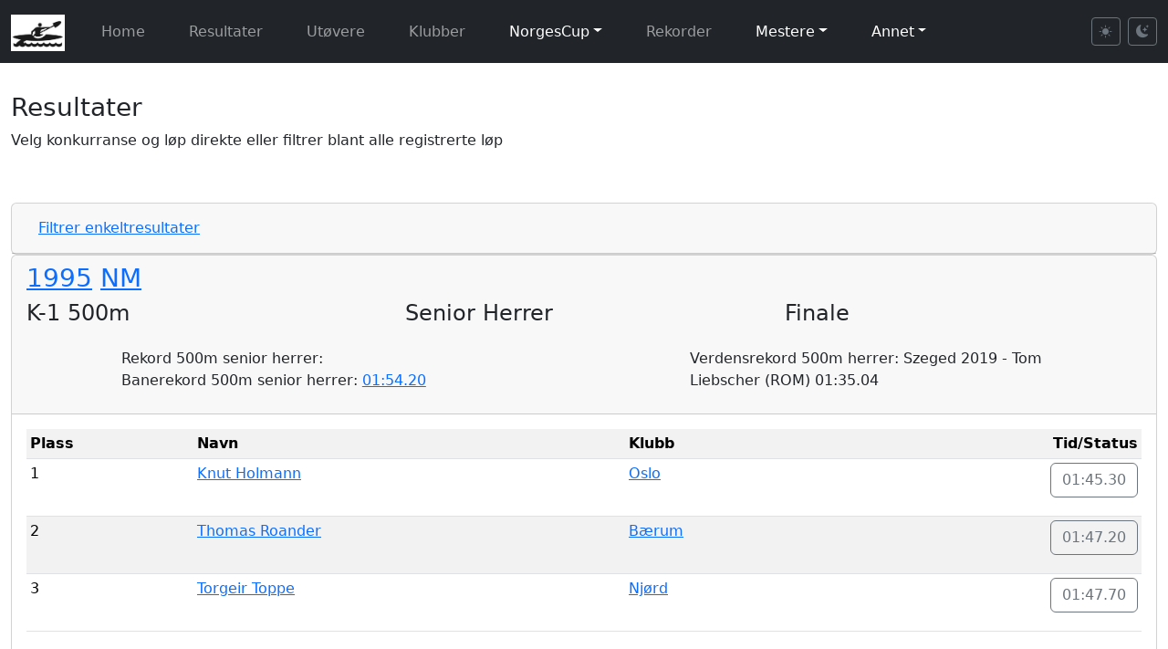

--- FILE ---
content_type: text/html; charset=UTF-8
request_url: https://padling.juul.no/nc/results.php?raceid=5023
body_size: 57409
content:

<!doctype html>
<html lang="no">
  <head>
    <meta charset="utf-8">
    <meta name="viewport" content="width=device-width, initial-scale=1">
    <title>Resultater</title>
    <meta name="description" content="Norske padleresultater">
    <meta name="author" content="William Juul">
    <link rel="icon" type="image/jpeg" href="edit/images/padling.jpg">
    <link href="https://cdn.jsdelivr.net/npm/bootstrap@5.3.3/dist/css/bootstrap.min.css" rel="stylesheet" integrity="sha384-QWTKZyjpPEjISv5WaRU9OFeRpok6YctnYmDr5pNlyT2bRjXh0JMhjY6hW+ALEwIH" crossorigin="anonymous">
    <link rel="stylesheet" href="https://cdn.jsdelivr.net/npm/bootstrap-icons@1.11.3/font/bootstrap-icons.min.css">
    <link href="https://padling.juul.no/nc/css/style.css" rel="stylesheet">
<script>
    function addPair(cid = '', aid = '') {
        //console.log("addPair called with:", cid, aid);
        const container = document.getElementById("pairsContainer");
        if (!container) {
            console.error("Container not found");
            return;  // Ensure container exists
        }

        // make sure containr is visible
        container.style.visibility = "visible";

        const pairCount = container.childElementCount + 1;
        const newPair = document.createElement("div");
        newPair.setAttribute("class", "pair");

        newPair.innerHTML = `
            <label for="competitor${pairCount}">CID ${pairCount}</label>
            <input type="text" name="competitorIds[]" value="${cid}" id="competitor${pairCount}" required>
            <label for="athlete${pairCount}">AthleteID ${pairCount}</label>
            <input type="text" name="athleteIds[]" value="${aid}" id="athlete${pairCount}" required>
        `;

        container.appendChild(newPair);
    }

    function manualPair(button) {
        const cid = button.getAttribute('data-cid');
        const aid = button.getAttribute('data-aid');
        addPair(cid, aid);
    }

    // Make sure the functions are defined globally
    window.addEventListener("DOMContentLoaded", () => {
        window.addPair = addPair;
        window.manualPair = manualPair;
    });

 function collectDataAndSubmit() {
    const competitorIds = Array.from(document.querySelectorAll('input[name="competitorIds[]"]')).map(input => input.value);
    const athleteIds = Array.from(document.querySelectorAll('input[name="athleteIds[]"]')).map(input => input.value);

    const data = {
        competitorIds: competitorIds,
        athleteIds: athleteIds
    };

    console.log("Submitting data:", JSON.stringify(data));

    fetch('../json/competitorMapping.php', {
        method: 'POST',
        headers: {
            'Content-Type': 'application/json'
        },
        body: JSON.stringify(data)
    })
    .then(response => {
        if (!response.ok) {
            return response.json().then(err => { throw err; });
        }
        return response.json();
    })
    .then(result => {
        console.log("Result:", result);
        if (result.success) {
            const message = result.message || "Data submitted successfully";
            alert(message + "\n\nPage will reload to apply the changes.");

            // Reload the page to refresh with new mappings
            window.location.reload();
        } else {
            alert("Error: " + (result.error || "Unknown error"));
        }
    })
    .catch(error => {
        console.error("Error:", error);
        alert("Error submitting data: " + (error.error || error.message || JSON.stringify(error)));
    });
}

// Theme switching functionality
(function() {
    'use strict';

    // Get theme from localStorage or default to light
    function getStoredTheme() {
        return localStorage.getItem('theme') || 'light';
    }

    // Set theme on document
    function setTheme(theme) {
        document.documentElement.setAttribute('data-bs-theme', theme);
        localStorage.setItem('theme', theme);
        updateButtonStates(theme);
    }

    // Update button active states
    function updateButtonStates(theme) {
        const lightBtn = document.getElementById('theme-light');
        const darkBtn = document.getElementById('theme-dark');

        if (lightBtn && darkBtn) {
            if (theme === 'dark') {
                lightBtn.classList.remove('active');
                darkBtn.classList.add('active');
            } else {
                lightBtn.classList.add('active');
                darkBtn.classList.remove('active');
            }
        }
    }

    // Apply theme immediately (before page fully loads)
    setTheme(getStoredTheme());

    // Set up button listeners when DOM is ready
    window.addEventListener('DOMContentLoaded', function() {
        const lightBtn = document.getElementById('theme-light');
        const darkBtn = document.getElementById('theme-dark');

        if (lightBtn) {
            lightBtn.addEventListener('click', function() {
                setTheme('light');
            });
        }

        if (darkBtn) {
            darkBtn.addEventListener('click', function() {
                setTheme('dark');
            });
        }
    });
})();
</script>


  </head>
  <body>

    <nav class="navbar navbar-expand-lg navbar-dark bg-dark" style="margin-bottom:2em;">
	    <div class="container-fluid">
<a class="navbar-brand" href="index.php"><img src="images/padling.jpg" alt="Logo" class="d-inline-block align-text-top" style="height: 40px"></a>
	      <button class="navbar-toggler" type="button" data-bs-toggle="collapse" data-bs-target="#navbarSupportedContent" aria-controls="navbarSupportedContent" aria-expanded="false" aria-label="Toggle navigation">
		    <span class="navbar-toggler-icon"></span>
	      </button>

          <div class="collapse navbar-collapse" id="navbarSupportedContent">
            <ul class="navbar-nav me-auto mb-2 mb-lg-0">
                <li class="nav-item">
                    <a class="nav-link" href="index.php">Home</a>                </li>
               <li class="nav-item"><a class="nav-link" href="results.php">  Resultater</a></li>               <li class="nav-item"><a class="nav-link" href="competitor.php"> Ut&oslash;vere</a></li>               <li class="nav-item"><a class="nav-link" href="club.php"> Klubber</a></li>               <li class="nav-item dropdown">                   <a class="nav-link dropdown-toggle" href="#" role="button" data-bs-toggle="dropdown" aria-expanded="false">NorgesCup</a>                   <ul class="dropdown-menu">                       <li><a class="dropdown-item" href="nc.php"> NC - poeng</a></li>                       <li><a class="dropdown-item" href="class.php"> NC - plasseringer</a></li>                       <li><a class="dropdown-item" href="classpoints.php"> NC - klasse poeng per l&oslash;p</a></li>                       <li><a class="dropdown-item" href="yearbest.php"> NC - &aring;rsbeste</a></li>                       <li><a class="dropdown-item" href="statistics.php"> NC - statistikk</a></li>                   </ul>               </li>             <li class="nav-item"><a class="nav-link" href="records.php"> Rekorder</a></li>               <li class="nav-item dropdown">                   <a class="nav-link dropdown-toggle" href="#" role="button" data-bs-toggle="dropdown" aria-expanded="false">Mestere</a>                   <ul class="dropdown-menu">                       <li class="nav-item"><a class="nav-link" href="champions.php">Norgesmestere</a></li>                       <li class="nav-item"><a class="nav-link" href="medals.php"># Medaljer</a></li>                       <li><a class="dropdown-item" href="championrecords.php"> Mesterskapsrekorder</a></li>                   </ul>               </li>               <li class="nav-item dropdown">                   <a class="nav-link dropdown-toggle" href="#" role="button" data-bs-toggle="dropdown" aria-expanded="false">Annet</a>                   <ul class="dropdown-menu">                       <li><a class="dropdown-item" href="https://padling.juul.no/events/em2019maraton"> Eventer</a></li>                       <li><a class="dropdown-item" href="https://padling.juul.no/program/"> Program</a></li>                   </ul>               </li>            </ul>

            <!-- Theme Toggle Buttons -->
            <div class="d-flex align-items-center ms-auto">
                <button class="btn btn-sm btn-outline-secondary me-2" id="theme-light" title="Light mode">
                    <i class="bi bi-sun-fill"></i>
                </button>
                <button class="btn btn-sm btn-outline-secondary" id="theme-dark" title="Dark mode">
                    <i class="bi bi-moon-stars-fill"></i>
                </button>
            </div>
          </div>
        </div>
    </nav>


    <div class="container-fluid">
<div><div class='row'><div class='col-sm-12'><h3>Resultater</h3>
<p>Velg konkurranse og løp direkte eller filtrer blant alle registrerte løp</p><p>&nbsp;</p><div id='competitorFilter'>
  <div class="card">
    <div class="card-header d-flex justify-content-between align-items-center" id="competitorFilterInner-title">
      <h3 class="mb-0">
          <button class="btn btn-link collapsed" data-bs-toggle="collapse" data-bs-target="#competitorFilterInner" aria-expanded="false" aria-controls="competitorFilterInner">
            Filtrer enkeltresultater
          </button>
      </h3>
      
    </div>
    <div id="competitorFilterInner" class="collapse ">
      <div class="card-body">
        
<form class='form-control-sm' method='post' action='/nc/results.php'>
<div class="row">

<div class='col-sm-1'>
<div class='mb-3'>
<label for="racetype">Løpstype</label>
<select class='form-select' id='racetype' name='racetype' >
<option value='0' >Velg</option>
<option value='Finale' Selected>Finale</option>
<option value='Forsøk' >Forsøk</option>
<option value='Kvartfinale' >Kvartfinale</option>
<option value='Langløp' >Langløp</option>
<option value='Maraton' >Maraton</option>
<option value='Semifinale' >Semifinale</option>
<option value='Short-track' >Short-track</option>
<option value='Stafett' >Stafett</option>
<option value='Testløp' >Testløp</option>
</select>

</div></div>

<div class='col-sm-1'>
<div class='mb-3'>
<label for="class">Klasse</label>
<select class='form-select' id='class' name='class' >
<option value='0' Selected>Ukjent</option>
<option value='1' >U12</option>
<option value='2' >U14</option>
<option value='3' >Ungdom (U16)</option>
<option value='4' >Junior (U18)</option>
<option value='5' >Senior</option>
<option value='6' >U21</option>
<option value='7' >U23</option>
<option value='8' >Master</option>
<option value='9' >Veteran</option>
</select>

</div></div>

<div class='col-sm-1'>
<div class='mb-3'>
<label for="gender">Kjønn</label>
<select class='form-select' id='gender' name='gender'>
<option value='ANY' Selected>Begge</option>
<option value='Male' >Mann</option>
<option value='Female' >Kvinne</option>
</select>
</div></div>

<div class='col-sm-1'>
<div class='mb-3'>
<label for="numpadlers">Båt</label>
<select class='form-select' id='numpadlers' name='numpadlers' >
<option value='0' Selected>Alle</option>
<option value='1' >1</option>
<option value='2' >2</option>
<option value='4' >4</option>
</select>

</div></div>

<div class='col-sm-1'>
<div class='mb-3'>
<label for="length">Lengde</label>
<select class='form-control' id='length' name='length'>
<option value='ANY' Selected>Alle</option>
<option value='200' >200</option>
<option value='500' >500</option>
<option value='1000' >1000</option>
<option value='10000' >10 000</option>
<option value='langlop' >Langløp</option>
<option value='maraton' >Maraton</option>
</select>

</div></div>

<div class='col-sm-1'>
<div class='mb-3'>
<label for="year">År</label>
<select class='form-select' id='year' name='year' >
<option value='0' Selected>Alle</option><option value='2025' >2025</option>
<option value='2024' >2024</option>
<option value='2023' >2023</option>
<option value='2022' >2022</option>
<option value='2021' >2021</option>
<option value='2020' >2020</option>
<option value='2019' >2019</option>
<option value='2018' >2018</option>
<option value='2017' >2017</option>
<option value='2016' >2016</option>
<option value='2015' >2015</option>
<option value='2014' >2014</option>
<option value='2013' >2013</option>
<option value='2012' >2012</option>
<option value='2011' >2011</option>
<option value='2010' >2010</option>
<option value='2009' >2009</option>
<option value='2008' >2008</option>
<option value='2007' >2007</option>
<option value='2006' >2006</option>
<option value='2005' >2005</option>
<option value='2004' >2004</option>
<option value='2003' >2003</option>
<option value='2002' >2002</option>
<option value='2001' >2001</option>
<option value='2000' >2000</option>
<option value='1990s' >1990s</option>
<option value='1980s' >1980s</option>
<option value='1970s' >1970s</option>
<option value='1960s' >1960s</option>
<option value='1950s' >1950s</option>
<option value='1940s' >1940s</option>
<option value='1930s' >1930s</option>
</select>

</div></div>

<div class='col-sm-1'>
<div class='mb-3'>
<label for="competitionFilter">Konkuranse</label>
<select class='form-select' id='competitionFilter' name='competitionFilter'>
<option value='ANY' Selected>Alle</option>
<option value='NC' >NorgesCup</option>
<option value='NM' >NM</option>
<option value='UM' >UM</option>
<option value='NMlag' >NM lagbåt</option>
<option value='UMlag' >UM lagbåt</option>
<option value='Nordisk' >Nordisk</option>
<option value='EM' >EM</option>
<option value='WC' >World cup</option>
<option value='VM' >VM</option>
<option value='OL' >OL</option>
</select>

</div></div>

<div class='col-sm-1'>
<div class='mb-3'>
<label for="track">Bane</label>
<select class='form-select' id='track' name='track' >
<option value='0' selected>Velg bane</option><option value='' >ukjent</option>
<option value='' >ukjent</option>
<option value='Årungen' >Årungen</option>
<option value='Auronzo, Italia' >Auronzo, Italia</option>
<option value='Barcelona' >Barcelona</option>
<option value='Bascov-Pitesti, Romania' >Bascov-Pitesti, Romania</option>
<option value='Bascov, Romania' >Bascov, Romania</option>
<option value='Beograd' >Beograd</option>
<option value='Beograd, Serbia' >Beograd, Serbia</option>
<option value='Berlin' >Berlin</option>
<option value='Bestumkilen' >Bestumkilen</option>
<option value='Brandenburg' >Brandenburg</option>
<option value='Decize, Frankrike' >Decize, Frankrike</option>
<option value='Duisburg' >Duisburg</option>
<option value='Duisburg, Tyskland' >Duisburg, Tyskland</option>
<option value='Flekkefjord' >Flekkefjord</option>
<option value='Gainesville' >Gainesville</option>
<option value='Gillsvann' >Gillsvann</option>
<option value='Gravdalsvannet' >Gravdalsvannet</option>
<option value='Györ, Ungarn' >Györ, Ungarn</option>
<option value='Hamar' >Hamar</option>
<option value='Helsinki' >Helsinki</option>
<option value='Hjellevannet' >Hjellevannet</option>
<option value='Jajce' >Jajce</option>
<option value='Jönköping, Sverige' >Jönköping, Sverige</option>
<option value='Kalvøya' >Kalvøya</option>
<option value='København' >København</option>
<option value='København, Danmark' >København, Danmark</option>
<option value='Krakow, Poland' >Krakow, Poland</option>
<option value='Kristiansand' >Kristiansand</option>
<option value='Laksevåg' >Laksevåg</option>
<option value='London' >London</option>
<option value='Los Angeles' >Los Angeles</option>
<option value='Macon' >Macon</option>
<option value='Malmø' >Malmø</option>
<option value='Mechelen' >Mechelen</option>
<option value='Melbourne' >Melbourne</option>
<option value='Metkovic, Kroatia' >Metkovic, Kroatia</option>
<option value='Mexico city' >Mexico city</option>
<option value='Milano, Italia' >Milano, Italia</option>
<option value='Minsk, Belarus' >Minsk, Belarus</option>
<option value='Montemor-o-Velho, Portugal' >Montemor-o-Velho, Portugal</option>
<option value='Montemor, Portugal' >Montemor, Portugal</option>
<option value='Montreal' >Montreal</option>
<option value='Moskva' >Moskva</option>
<option value='Moss' >Moss</option>
<option value='Munchen' >Munchen</option>
<option value='München, Tyskland' >München, Tyskland</option>
<option value='Nottingham' >Nottingham</option>
<option value='Paris' >Paris</option>
<option value='Pietermaritzburg, Sør-Afrika' >Pietermaritzburg, Sør-Afrika</option>
<option value='Plovdiv' >Plovdiv</option>
<option value='Plovdiv, Bulgaria' >Plovdiv, Bulgaria</option>
<option value='Ponte de Lima, Portugal' >Ponte de Lima, Portugal</option>
<option value='Poznan' >Poznan</option>
<option value='Poznan, Poland' >Poznan, Poland</option>
<option value='Poznan, Polen' >Poznan, Polen</option>
<option value='Prada, Portugal' >Prada, Portugal</option>
<option value='Praha' >Praha</option>
<option value='Račice, Tsjekkia' >Račice, Tsjekkia</option>
<option value='Racice, Tsjekkoslovakia' >Racice, Tsjekkoslovakia</option>
<option value='Roma' >Roma</option>
<option value='Samarkand, Uzbekistan' >Samarkand, Uzbekistan</option>
<option value='Seoul' >Seoul</option>
<option value='Setskog' >Setskog</option>
<option value='Shaoxing, Kina' >Shaoxing, Kina</option>
<option value='Silkeborg' >Silkeborg</option>
<option value='Silkeborg, Danmark' >Silkeborg, Danmark</option>
<option value='Slavonski Brod, Kroatia' >Slavonski Brod, Kroatia</option>
<option value='Sofia' >Sofia</option>
<option value='Szeged' >Szeged</option>
<option value='Szeged, Ungarn' >Szeged, Ungarn</option>
<option value='Tammerfors' >Tammerfors</option>
<option value='Tunevannet' >Tunevannet</option>
<option value='Tysvær' >Tysvær</option>
<option value='Vaxholm, Sverige' >Vaxholm, Sverige</option>
<option value='Vejen, Danmark' >Vejen, Danmark</option>
</select>

</div></div>

<div class='col-sm-1'>
<div class='mb-3'>
<label for="clubid">Klubb</label>
<select class='form-control' id='clubid' name='clubid'>
<option value='0' Selected>Alle</option><option value='1' >Strand</option>
<option value='2' >Bærum</option>
<option value='3' >Oslo</option>
<option value='4' >Fana</option>
<option value='5' >Laksevåg</option>
<option value='6' >Stavanger</option>
<option value='7' >Njørd</option>
<option value='8' >Flekkefjord</option>
<option value='9' >Farsund</option>
<option value='10' >Moss</option>
<option value='11' >Kristiansand</option>
<option value='12' >Malvik</option>
<option value='13' >Tysvær</option>
<option value='14' >Silkeborg (Dk)</option>
<option value='15' >Asker</option>
<option value='16' >Arvika (S)</option>
<option value='17' >Tønsberg</option>
<option value='18' >Arendal</option>
<option value='19' >Flosta IL</option>
<option value='20' >Drammen Roklubb</option>
<option value='21' >Svelvik</option>
<option value='22' >Molde</option>
<option value='23' >Vinje</option>
<option value='24' >Halden</option>
<option value='25' >Nord</option>
<option value='26' >ukjent</option>
<option value='27' >Norske Gutter</option>
<option value='28' >Trondheim</option>
<option value='29' >Søgne</option>
<option value='30' >Indre Østfold OK</option>
<option value='33' >Sylling</option>
<option value='35' >Piragüismo (Spain)</option>
<option value='36' >Nøklevann</option>
<option value='38' >Setskog</option>
<option value='39' >VS20 (Dk)</option>
<option value='40' >Malmö (SE)</option>
<option value='41' >Örnsberg (SE)</option>
<option value='42' >Esrum (Dk)</option>
<option value='43' >Team Bohus</option>
</select>

</div></div>

<div class='col-sm-1'>
<div class='mb-3'>
<label for="cid_filter">Utøver</label>
<select class='form-control' id='cid_filter' name='cid_filter'>
<option value='ANY' Selected>Alle</option>
<option value='1113' data-club='1' data-gender='Male' data-name=' Aune' > Aune, Strand (1975 - 51år)</option>
<option value='1104' data-club='13' data-gender='Male' data-name=' Austerheim' > Austerheim, Tysvær (1975 - 51år)</option>
<option value='1092' data-club='10' data-gender='Male' data-name=' Brand' > Brand, Moss (1973 - 53år)</option>
<option value='1307' data-club='9' data-gender='Female' data-name=' Ellingsgaard' > Ellingsgaard, Farsund (1982 - 44år)</option>
<option value='1305' data-club='1' data-gender='Female' data-name=' Enkerud' > Enkerud, Strand (1982 - 44år)</option>
<option value='1163' data-club='4' data-gender='Female' data-name=' Fanavolden' > Fanavolden, Fana (1978 - 48år)</option>
<option value='1158' data-club='13' data-gender='Female' data-name=' Gerhard' > Gerhard, Tysvær (1978 - 48år)</option>
<option value='1302' data-club='4' data-gender='Female' data-name=' Godøy' > Godøy, Fana (1982 - 44år)</option>
<option value='1301' data-club='4' data-gender='Female' data-name=' Grundseth' > Grundseth, Fana (1982 - 44år)</option>
<option value='1272' data-club='5' data-gender='Male' data-name=' Hansen' > Hansen, Laksevåg (1987 - 39år)</option>
<option value='1094' data-club='11' data-gender='Female' data-name=' Haugeland' > Haugeland, Kristiansand (1973 - 53år)</option>
<option value='1356' data-club='5' data-gender='Male' data-name=' Haugland' > Haugland, Laksevåg (1977 - 49år)</option>
<option value='1278' data-club='2' data-gender='Male' data-name=' Helle' > Helle, Bærum (1984 - 42år)</option>
<option value='1288' data-club='4' data-gender='Male' data-name=' Henriksen' > Henriksen, Fana (1987 - 39år)</option>
<option value='1282' data-club='4' data-gender='Male' data-name=' Hjørnevik' > Hjørnevik, Fana (1988 - 38år)</option>
<option value='1296' data-club='9' data-gender='Female' data-name=' Hoveland' > Hoveland, Farsund (1983 - 43år)</option>
<option value='1357' data-club='5' data-gender='Male' data-name=' Jakobsen' > Jakobsen, Laksevåg (1977 - 49år)</option>
<option value='960' data-club='5' data-gender='Male' data-name=' Johannesen' > Johannesen, Laksevåg (1963 - 63år)</option>
<option value='1270' data-club='5' data-gender='Male' data-name=' Nilsen' > Nilsen, Laksevåg (1985 - 41år)</option>
<option value='1341' data-club='7' data-gender='Male' data-name=' Olsen' > Olsen, Njørd (1977 - 49år)</option>
<option value='1269' data-club='17' data-gender='Male' data-name=' Ringerike' > Ringerike, Tønsberg (1989 - 37år)</option>
<option value='1286' data-club='1' data-gender='Female' data-name=' Sandal' > Sandal, Strand (1987 - 39år)</option>
<option value='887' data-club='11' data-gender='Male' data-name=' Skaar' > Skaar, Kristiansand (1957 - 69år)</option>
<option value='1358' data-club='17' data-gender='Male' data-name=' Skattenborg' > Skattenborg, Tønsberg (1977 - 49år)</option>
<option value='1275' data-club='11' data-gender='Female' data-name=' Skofteby' > Skofteby, Kristiansand (1988 - 38år)</option>
<option value='1267' data-club='15' data-gender='Male' data-name=' Solheim' > Solheim, Asker (1989 - 37år)</option>
<option value='1162' data-club='2' data-gender='Female' data-name=' Strand' > Strand, Bærum (1978 - 48år)</option>
<option value='1098' data-club='8' data-gender='Female' data-name=' Torkildsen' > Torkildsen, Flekkefjord (1973 - 53år)</option>
<option value='1268' data-club='17' data-gender='Male' data-name=' Vefling' > Vefling, Tønsberg (1989 - 37år)</option>
<option value='1355' data-club='2' data-gender='Female' data-name=' Wangen' > Wangen, Bærum (1975 - 51år)</option>
<option value='1383' data-club='13' data-gender='Female' data-name='? Lønning' >? Lønning, Tysvær (1999 - 27år)</option>
<option value='1321' data-club='9' data-gender='Female' data-name='A Hansen' >A Hansen, Farsund (1984 - 42år)</option>
<option value='1142' data-club='17' data-gender='Male' data-name='A Nylund' >A Nylund, Tønsberg (1977 - 49år)</option>
<option value='248' data-club='2' data-gender='Female' data-name='Ada Låhne' >Ada Låhne, Bærum (2003 - 23år)</option>
<option value='264' data-club='10' data-gender='Male' data-name='Adam Kristiansen' >Adam Kristiansen, Moss (2002 - 24år)</option>
<option value='1265' data-club='4' data-gender='Male' data-name='Adrian Askeland' >Adrian Askeland, Fana (1989 - 37år)</option>
<option value='1741' data-club='8' data-gender='Male' data-name='Adrian Karlsen Supphellen' >Adrian K. Supphellen, Flekkefjord (2009 - 17år)</option>
<option value='128' data-club='2' data-gender='Male' data-name='Adrian Primorac' >Adrian Primorac, Bærum (2002 - 24år)</option>
<option value='1714' data-club='5' data-gender='Male' data-name='Adrian Utne' >Adrian Utne, Laksevåg (2001 - 25år)</option>
<option value='513' data-club='3' data-gender='Female' data-name='Agnes Brun-Lie' >Agnes Brun-Lie, Oslo (1991 - 35år)</option>
<option value='300' data-club='8' data-gender='Female' data-name='Agnete Buch' >Agnete Buch, Flekkefjord (2005 - 21år)</option>
<option value='1773' data-club='13' data-gender='Male' data-name='Ailo Andersen-Østberg' >Ailo Andersen-Østberg, Tysvær (2011 - 15år)</option>
<option value='673' data-club='5' data-gender='Female' data-name='Aina Andreassen' >Aina Andreassen, Laksevåg (1962 - 64år)</option>
<option value='868' data-club='3' data-gender='Male' data-name='Aksel Finder' >Aksel Finder, Oslo (1954 - 72år)</option>
<option value='447' data-club='3' data-gender='Male' data-name='Aksel G. Rudi' >Aksel G. Rudi, Oslo (2005 - 21år)</option>
<option value='1637' data-club='1' data-gender='Male' data-name='Aksel Sending' >Aksel Sending, Strand (2009 - 17år)</option>
<option value='1671' data-club='8' data-gender='Male' data-name='Albert Søstrand' >Albert Søstrand, Flekkefjord (2011 - 15år)</option>
<option value='1180' data-club='13' data-gender='Male' data-name='Aleksander Bårdsen' >Aleksander Bårdsen, Tysvær (1994 - 32år)</option>
<option value='1535' data-club='13' data-gender='Male' data-name='Aleksander Ellingsen' >Aleksander Ellingsen, Tysvær (2001 - 25år)</option>
<option value='732' data-club='1' data-gender='Male' data-name='Aleksander Hesbø' >Aleksander Hesbø, Strand (1995 - 31år)</option>
<option value='252' data-club='1' data-gender='Male' data-name='Aleksander Juul' >Aleksander Juul, Strand (2006 - 20år)</option>
<option value='1363' data-club='5' data-gender='Male' data-name='Aleksander Kvam' >Aleksander Kvam, Laksevåg (2010 - 16år)</option>
<option value='790' data-club='4' data-gender='Male' data-name='Aleksander Otterstad' >Aleksander Otterstad, Fana (1992 - 34år)</option>
<option value='1470' data-club='13' data-gender='Male' data-name='Alexander Knappskog' >Alexander Knappskog, Tysvær (1995 - 31år)</option>
<option value='1350' data-club='3' data-gender='Male' data-name='Alexander Næss' >Alexander Næss, Oslo (1978 - 48år)</option>
<option value='1640' data-club='3' data-gender='Male' data-name='Alexander Røer-Amundsen' >Alexander Røer-Amundsen, Oslo (2007 - 19år)</option>
<option value='592' data-club='2' data-gender='Male' data-name='Alexander Wefald' >Alexander Wefald, Bærum (1980 - 46år)</option>
<option value='1503' data-club='4' data-gender='Male' data-name='Alf Buhl Mortensen' >Alf B. Mortensen, Fana (1998 - 28år)</option>
<option value='1745' data-club='8' data-gender='Male' data-name='Alfred Olai Kongevold Ringsbye' >Alfred O. Ringsbye, Flekkefjord (2011 - 15år)</option>
<option value='1825' data-club='1' data-gender='Male' data-name='Alfred Slinde' >Alfred Slinde, Strand (2014 - 12år)</option>
<option value='1818' data-club='10' data-gender='Female' data-name='Alisa Radishevska' >Alisa Radishevska, Moss (2008 - 18år)</option>
<option value='404' data-club='8' data-gender='Female' data-name='Alise Sofie Nilsen' >Alise S. Nilsen, Flekkefjord (1998 - 28år)</option>
<option value='1860' data-club='17' data-gender='Female' data-name='Alva Fevang' >Alva Fevang, Tønsberg (2015 - 11år)</option>
<option value='1811' data-club='13' data-gender='Female' data-name='Alva Victoria Sørmo' >Alva V. Sørmo, Tysvær (2012 - 14år)</option>
<option value='1684' data-club='13' data-gender='Female' data-name='Amalie Kvilhaug' >Amalie Kvilhaug, Tysvær (2008 - 18år)</option>
<option value='110' data-club='8' data-gender='Female' data-name='Amalie Solvang' >Amalie Solvang, Flekkefjord (1998 - 28år)</option>
<option value='1790' data-club='11' data-gender='Female' data-name='Amanda Ege Tveit' >Amanda E. Tveit, Kristiansand (2006 - 20år)</option>
<option value='183' data-club='4' data-gender='Female' data-name='Amanda Haugland' >Amanda Haugland, Fana (2006 - 20år)</option>
<option value='1418' data-club='7' data-gender='Female' data-name='Amanda Henriksen' >Amanda Henriksen, Njørd (1994 - 32år)</option>
<option value='1419' data-club='7' data-gender='Female' data-name='Amanda S. Helgesen' >Amanda S. Helgesen, Njørd (1994 - 32år)</option>
<option value='429' data-club='13' data-gender='Male' data-name='Amund Egge' >Amund Egge, Tysvær (2008 - 18år)</option>
<option value='59' data-club='4' data-gender='Male' data-name='Amund Horn' >Amund Horn, Fana (1999 - 27år)</option>
<option value='41' data-club='3' data-gender='Male' data-name='Amund Vold' >Amund Vold, Oslo (1997 - 29år)</option>
<option value='1409' data-club='2' data-gender='Male' data-name='Anders Aasengen' >Anders Aasengen, Bærum (1999 - 27år)</option>
<option value='781' data-club='11' data-gender='Male' data-name='Anders Albert' >Anders Albert, Kristiansand (1989 - 37år)</option>
<option value='520' data-club='3' data-gender='Male' data-name='Anders Andersen' >Anders Andersen, Oslo (1963 - 63år)</option>
<option value='1221' data-club='4' data-gender='Male' data-name='Anders Christensen' >Anders Christensen, Fana (1992 - 34år)</option>
<option value='1121' data-club='3' data-gender='Male' data-name='Anders Jordbekken' >Anders Jordbekken, Oslo (1972 - 54år)</option>
<option value='64' data-club='8' data-gender='Male' data-name='Anders Kjepso' >Anders Kjepso, Flekkefjord (1999 - 27år)</option>
<option value='1315' data-club='17' data-gender='Male' data-name='Anders Kristiansen' >Anders Kristiansen, Tønsberg (1981 - 45år)</option>
<option value='1215' data-club='15' data-gender='Male' data-name='Anders Nekstad' >Anders Nekstad, Asker (1991 - 35år)</option>
<option value='1405' data-club='1' data-gender='Male' data-name='Anders Øritsland' >Anders Øritsland, Strand (2001 - 25år)</option>
<option value='1246' data-club='11' data-gender='Male' data-name='Andre B. Larsen' >Andre B. Larsen, Kristiansand (1989 - 37år)</option>
<option value='749' data-club='1' data-gender='Male' data-name='André Hermansen' >André Hermansen, Strand (1979 - 47år)</option>
<option value='627' data-club='2' data-gender='Male' data-name='Andre Zaborowski' >Andre Zaborowski, Bærum (1953 - 73år)</option>
<option value='111' data-club='2' data-gender='Female' data-name='Andrea Austeng' >Andrea Austeng, Bærum (1999 - 27år)</option>
<option value='359' data-club='3' data-gender='Female' data-name='Andrea Seljelid' >Andrea Seljelid, Oslo (2006 - 20år)</option>
<option value='88' data-club='4' data-gender='Male' data-name='Andreas Berge' >Andreas Berge, Fana (1999 - 27år)</option>
<option value='603' data-club='5' data-gender='Male' data-name='Andreas Bruserud' >Andreas Bruserud, Laksevåg (1989 - 37år)</option>
<option value='471' data-club='11' data-gender='Male' data-name='Andreas Fjeldbraaten' >Andreas Fjeldbraaten, Kristiansand (2004 - 22år)</option>
<option value='586' data-club='1' data-gender='Male' data-name='Andreas Gjersøe' >Andreas Gjersøe, Strand (1976 - 50år)</option>
<option value='1412' data-club='26' data-gender='Male' data-name='Andreas Lyngøy' >Andreas Lyngøy, ukjent (1999 - 27år)</option>
<option value='145' data-club='2' data-gender='Male' data-name='Andreas Lysne' >Andreas Lysne, Bærum (2002 - 24år)</option>
<option value='937' data-club='3' data-gender='Male' data-name='Andreas Mørland' >Andreas Mørland, Oslo (1961 - 65år)</option>
<option value='757' data-club='17' data-gender='Male' data-name='Andreas Nordberg' >Andreas Nordberg, Tønsberg (1986 - 40år)</option>
<option value='556' data-club='2' data-gender='Male' data-name='Andreas Orheim' >Andreas Orheim, Bærum (1951 - 75år)</option>
<option value='1697' data-club='7' data-gender='Male' data-name='Andreas Øian' >Andreas Øian, Njørd (2005 - 21år)</option>
<option value='164' data-club='7' data-gender='Male' data-name='Andreas Ringheim' >Andreas Ringheim, Njørd (2005 - 21år)</option>
<option value='1520' data-club='4' data-gender='Male' data-name='Andreas Urheim' >Andreas Urheim, Fana (2000 - 26år)</option>
<option value='720' data-club='1' data-gender='Male' data-name='Andrew Sheriff' >Andrew Sheriff, Strand (1966 - 60år)</option>
<option value='1616' data-club='4' data-gender='Female' data-name='Ane Abelite Holm' >Ane Abelite Holm, Fana (2008 - 18år)</option>
<option value='1683' data-club='4' data-gender='Female' data-name='Ane Holm' >Ane Holm, Fana (2008 - 18år)</option>
<option value='1651' data-club='1' data-gender='Female' data-name='Ane Louise Seljenes' >Ane L. Seljenes, Strand (2011 - 15år)</option>
<option value='117' data-club='11' data-gender='Female' data-name='Ane Skofteby' >Ane Skofteby, Kristiansand (1996 - 30år)</option>
<option value='1111' data-club='1' data-gender='Female' data-name='Anette Bergh' >Anette Bergh, Strand (1973 - 53år)</option>
<option value='1759' data-club='8' data-gender='Female' data-name='Anette Olsen' >Anette Olsen, Flekkefjord (1980 - 46år)</option>
<option value='684' data-club='1' data-gender='Female' data-name='Anette Resch' >Anette Resch, Strand (1965 - 61år)</option>
<option value='1701' data-club='13' data-gender='Female' data-name='Anita Lønning' >Anita Lønning, Tysvær (1975 - 51år)</option>
<option value='973' data-club='5' data-gender='Female' data-name='Ann Kristin Dobbe' >Ann K. Dobbe, Laksevåg (1968 - 58år)</option>
<option value='425' data-club='13' data-gender='Female' data-name='Ann Mari Hammarqvist' >Ann M. Hammarqvist, Tysvær (2007 - 19år)</option>
<option value='804' data-club='3' data-gender='Female' data-name='Anna Aronsen Oftedal' >Anna A. Oftedal, Oslo (1995 - 31år)</option>
<option value='1187' data-club='9' data-gender='Female' data-name='Anna Belland' >Anna Belland, Farsund (1996 - 30år)</option>
<option value='2' data-club='1' data-gender='Female' data-name='Anna Margrete Sletsjøe' >Anna M. Sletsjøe, Strand (1997 - 29år)</option>
<option value='1471' data-club='3' data-gender='Female' data-name='Anna Oftedal' >Anna Oftedal, Oslo (1995 - 31år)</option>
<option value='509' data-club='4' data-gender='Female' data-name='Anna Olsson' >Anna Olsson, Fana (1964 - 62år)</option>
<option value='916' data-club='4' data-gender='Female' data-name='Anne Eriksen' >Anne Eriksen, Fana (1961 - 65år)</option>
<option value='1174' data-club='9' data-gender='Female' data-name='Anne G. Røynås' >Anne G. Røynås, Farsund (1997 - 29år)</option>
<option value='743' data-club='9' data-gender='Female' data-name='Anne Grethe Berntsen' >Anne G. Berntsen, Farsund (1976 - 50år)</option>
<option value='173' data-club='6' data-gender='Female' data-name='Anne Grung' >Anne Grung, Stavanger (2002 - 24år)</option>
<option value='717' data-club='17' data-gender='Female' data-name='Anne Holm' >Anne Holm, Tønsberg (1968 - 58år)</option>
<option value='897' data-club='17' data-gender='Female' data-name='Anne Iren Hübner' >Anne I. Hübner, Tønsberg (1958 - 68år)</option>
<option value='891' data-club='3' data-gender='Female' data-name='Anne Lene Lier' >Anne L. Lier, Oslo (1956 - 70år)</option>
<option value='903' data-club='5' data-gender='Female' data-name='Anne Lisbeth Rødsand' >Anne L. Rødsand, Laksevåg (1960 - 66år)</option>
<option value='855' data-club='11' data-gender='Female' data-name='Anne Mai Urstad' >Anne M. Urstad, Kristiansand (1952 - 74år)</option>
<option value='1695' data-club='8' data-gender='Female' data-name='Anne Martine Urstad' >Anne M. Urstad, Flekkefjord (2013 - 13år)</option>
<option value='1107' data-club='1' data-gender='Female' data-name='Anne Rikke Lia' >Anne R. Lia, Strand (1975 - 51år)</option>
<option value='976' data-club='8' data-gender='Female' data-name='Anne Stenvik' >Anne Stenvik, Flekkefjord (1968 - 58år)</option>
<option value='574' data-club='3' data-gender='Female' data-name='Anne Wahl' >Anne Wahl, Oslo (1953 - 73år)</option>
<option value='1212' data-club='15' data-gender='Female' data-name='Anne-Kristine Jorde' >Anne-Kristine Jorde, Asker (1989 - 37år)</option>
<option value='1736' data-club='13' data-gender='Female' data-name='Annika Liv Narevik' >Annika L. Narevik, Tysvær (2012 - 14år)</option>
<option value='396' data-club='9' data-gender='Female' data-name='Annlisbeth Oseassen' >Annlisbeth Oseassen, Farsund (2003 - 23år)</option>
<option value='652' data-club='8' data-gender='Male' data-name='Ansgar Glendrange' >Ansgar Glendrange, Flekkefjord (1958 - 68år)</option>
<option value='662' data-club='4' data-gender='Male' data-name='Ansgar Skavhellen' >Ansgar Skavhellen, Fana (1956 - 70år)</option>
<option value='1598' data-club='14' data-gender='Male' data-name='Anton Hinge' >Anton Hinge, Silkeborg (Dk) (2006 - 20år)</option>
<option value='1680' data-club='13' data-gender='Female' data-name='Aranza Ramirez Velde' >Aranza R. Velde, Tysvær (2013 - 13år)</option>
<option value='892' data-club='4' data-gender='Male' data-name='Are Urheim' >Are Urheim, Fana (1960 - 66år)</option>
<option value='1626' data-club='5' data-gender='Female' data-name='Ariana Hetlevik-Lerhaugen' >Ariana Hetlevik-Lerhaugen, Laksevåg (2009 - 17år)</option>
<option value='1020' data-club='5' data-gender='Male' data-name='Arild Dalsbotten' >Arild Dalsbotten, Laksevåg (1969 - 57år)</option>
<option value='1014' data-club='11' data-gender='Male' data-name='Arild Jacobsen' >Arild Jacobsen, Kristiansand (1970 - 56år)</option>
<option value='863' data-club='17' data-gender='Male' data-name='Arild Pedersen' >Arild Pedersen, Tønsberg (1952 - 74år)</option>
<option value='642' data-club='8' data-gender='Male' data-name='Arild Petersen' >Arild Petersen, Flekkefjord (1956 - 70år)</option>
<option value='354' data-club='4' data-gender='Male' data-name='Arild Stiegler' >Arild Stiegler, Fana (2006 - 20år)</option>
<option value='353' data-club='8' data-gender='Male' data-name='Armin Bahtijar' >Armin Bahtijar, Flekkefjord (2005 - 21år)</option>
<option value='875' data-club='11' data-gender='Male' data-name='Arne Aasgaard' >Arne Aasgaard, Kristiansand (1955 - 71år)</option>
<option value='896' data-club='11' data-gender='Male' data-name='Arne Albert' >Arne Albert, Kristiansand (1958 - 68år)</option>
<option value='368' data-club='1' data-gender='Male' data-name='Arne B Sletsjøe' >Arne B. Sletsjøe, Strand (1960 - 66år)</option>
<option value='547' data-club='17' data-gender='Male' data-name='Arne Bent Fevang' >Arne B. Fevang, Tønsberg (1944 - 82år)</option>
<option value='774' data-club='1' data-gender='Male' data-name='Arne Bruaas' >Arne Bruaas, Strand (1984 - 42år)</option>
<option value='625' data-club='2' data-gender='Male' data-name='Arne Ervig' >Arne Ervig, Bærum (1941 - 85år)</option>
<option value='438' data-club='1' data-gender='Male' data-name='Arne Haugeto' >Arne Haugeto, Strand (2003 - 23år)</option>
<option value='981' data-club='8' data-gender='Male' data-name='Arne Hogstad' >Arne Hogstad, Flekkefjord (1963 - 63år)</option>
<option value='910' data-club='4' data-gender='Male' data-name='Arne Instanes' >Arne Instanes, Fana (1961 - 65år)</option>
<option value='578' data-club='4' data-gender='Male' data-name='Arne Johan Almeland' >Arne J. Almeland, Fana (1965 - 61år)</option>
<option value='1036' data-club='29' data-gender='Male' data-name='Arne Nilsen' >Arne Nilsen, Søgne (1970 - 56år)</option>
<option value='265' data-club='2' data-gender='Male' data-name='Arne Øgreid' >Arne Øgreid, Bærum (2002 - 24år)</option>
<option value='808' data-club='3' data-gender='Male' data-name='Arne T. Ruud' >Arne T. Ruud, Oslo (1915 - 111år)</option>
<option value='928' data-club='25' data-gender='Male' data-name='Arne W. Aabye' >Arne W. Aabye, Nord (1960 - 66år)</option>
<option value='1876' data-club='28' data-gender='Male' data-name='Arsenii Buimystruk' >Arsenii Buimystruk, Trondheim (2014 - 12år)</option>
<option value='833' data-club='17' data-gender='Male' data-name='Arthur Hovland' >Arthur Hovland, Tønsberg (1936 - 90år)</option>
<option value='946' data-club='8' data-gender='Male' data-name='Arvid Johannesen' >Arvid Johannesen, Flekkefjord (1962 - 64år)</option>
<option value='1549' data-club='8' data-gender='Female' data-name='Arwen-Kristin Häfliger' >Arwen-Kristin Häfliger, Flekkefjord (2006 - 20år)</option>
<option value='1005' data-club='17' data-gender='Male' data-name='Asbjørn Holm' >Asbjørn Holm, Tønsberg (1967 - 59år)</option>
<option value='751' data-club='8' data-gender='Male' data-name='Asbjørn Holmgren' >Asbjørn Holmgren, Flekkefjord (1980 - 46år)</option>
<option value='538' data-club='2' data-gender='Male' data-name='Asbjørn Holth' >Asbjørn Holth, Bærum (1930 - 96år)</option>
<option value='864' data-club='8' data-gender='Male' data-name='Asbjørn Skogestad' >Asbjørn Skogestad, Flekkefjord (1952 - 74år)</option>
<option value='1500' data-club='11' data-gender='Male' data-name='Asbjørn Søndergård Skau' >Asbjørn S. Skau, Kristiansand (2000 - 26år)</option>
<option value='917' data-club='8' data-gender='Female' data-name='Åse Berntsen' >Åse Berntsen, Flekkefjord (1961 - 65år)</option>
<option value='1080' data-club='4' data-gender='Female' data-name='Åshild Erstad' >Åshild Erstad, Fana (1974 - 52år)</option>
<option value='1375' data-club='4' data-gender='Female' data-name='Åshild Olsen' >Åshild Olsen, Fana (2005 - 21år)</option>
<option value='1153' data-club='1' data-gender='Female' data-name='Åshild Rindal' >Åshild Rindal, Strand (1995 - 31år)</option>
<option value='1088' data-club='13' data-gender='Female' data-name='Åshild Staupe' >Åshild Staupe, Tysvær (1994 - 32år)</option>
<option value='1652' data-club='13' data-gender='Male' data-name='Ask Totland' >Ask Totland, Tysvær (2012 - 14år)</option>
<option value='86' data-club='6' data-gender='Male' data-name='Askil Hauge' >Askil Hauge, Stavanger (2001 - 25år)</option>
<option value='215' data-club='2' data-gender='Male' data-name='Aslak Jensen' >Aslak Jensen, Bærum (2002 - 24år)</option>
<option value='1021' data-club='18' data-gender='Male' data-name='Asle Kvam' >Asle Kvam, Arendal (1971 - 55år)</option>
<option value='387' data-club='9' data-gender='Male' data-name='Åsmund H Eikeland' >Åsmund H. Eikeland, Farsund (2005 - 21år)</option>
<option value='1184' data-club='3' data-gender='Male' data-name='Åsmund Heir' >Åsmund Heir, Oslo (1994 - 32år)</option>
<option value='282' data-club='2' data-gender='Female' data-name='Åsne Jensen' >Åsne Jensen, Bærum (2006 - 20år)</option>
<option value='1232' data-club='15' data-gender='Female' data-name='Astrid Syse' >Astrid Syse, Asker (1988 - 38år)</option>
<option value='909' data-club='7' data-gender='Male' data-name='Atle Boland' >Atle Boland, Njørd (1959 - 67år)</option>
<option value='805' data-club='1' data-gender='Male' data-name='Atle Kjølseth' >Atle Kjølseth, Strand (1995 - 31år)</option>
<option value='1564' data-club='13' data-gender='Male' data-name='Audun Alne' >Audun Alne, Tysvær (2006 - 20år)</option>
<option value='388' data-club='11' data-gender='Male' data-name='Audun Brandett' >Audun Brandett, Kristiansand (2005 - 21år)</option>
<option value='1323' data-club='11' data-gender='Male' data-name='Audun Rosenløv' >Audun Rosenløv, Kristiansand (1982 - 44år)</option>
<option value='1472' data-club='3' data-gender='Male' data-name='August David-Andersen' >August David-Andersen, Oslo (1991 - 35år)</option>
<option value='28' data-club='1' data-gender='Male' data-name='August Gislerud Rolfsen' >August G. Rolfsen, Strand (2001 - 25år)</option>
<option value='381' data-club='2' data-gender='Female' data-name='Aurora Berger' >Aurora Berger, Bærum (2003 - 23år)</option>
<option value='1617' data-club='5' data-gender='Female' data-name='Aurora Hetlevik-Lerhaugen' >Aurora Hetlevik-Lerhaugen, Laksevåg (2007 - 19år)</option>
<option value='1' data-club='1' data-gender='Female' data-name='Aurora Hofman' >Aurora Hofman, Strand (1996 - 30år)</option>
<option value='1708' data-club='12' data-gender='Female' data-name='Aurora Weiseth' >Aurora Weiseth, Malvik (2010 - 16år)</option>
<option value='1885' data-club='40' data-gender='Male' data-name='Axel Nilveus Olofsson' >Axel N. Olofsson, Malmö (SE) (2006 - 20år)</option>
<option value='360' data-club='1' data-gender='Male' data-name='Ayrton Rodrigues Teixeira' >Ayrton R. Teixeira, Strand (1994 - 32år)</option>
<option value='1348' data-club='17' data-gender='Female' data-name='B Langaas' >B Langaas, Tønsberg (1976 - 50år)</option>
<option value='1132' data-club='9' data-gender='Female' data-name='B Stenberg' >B Stenberg, Farsund (1975 - 51år)</option>
<option value='715' data-club='1' data-gender='Female' data-name='Barbro Røkenes' >Barbro Røkenes, Strand (1968 - 58år)</option>
<option value='707' data-club='5' data-gender='Male' data-name='Bård Larsen' >Bård Larsen, Laksevåg (1964 - 62år)</option>
<option value='255' data-club='2' data-gender='Male' data-name='Bastian Lindgren Grov' >Bastian Lindgren Grov, Bærum (2004 - 22år)</option>
<option value='1420' data-club='1' data-gender='Male' data-name='Bendik Iversen' >Bendik Iversen, Strand (1990 - 36år)</option>
<option value='464' data-club='3' data-gender='Male' data-name='Bendik Storm Iversen' >Bendik S. Iversen, Oslo (1984 - 42år)</option>
<option value='994' data-club='17' data-gender='Female' data-name='Benedicte Broch' >Benedicte Broch, Tønsberg (1968 - 58år)</option>
<option value='1040' data-club='5' data-gender='Female' data-name='Benedicte Jakobsen' >Benedicte Jakobsen, Laksevåg (1972 - 54år)</option>
<option value='1725' data-club='8' data-gender='Male' data-name='Benjamin Høgh Sørensen' >Benjamin H. Sørensen, Flekkefjord (2011 - 15år)</option>
<option value='1499' data-club='8' data-gender='Male' data-name='Benjamin Sigbjørnsen' >Benjamin Sigbjørnsen, Flekkefjord (2000 - 26år)</option>
<option value='1384' data-club='17' data-gender='Male' data-name='Benjamin Sjetnan Utvik' >Benjamin S. Utvik, Tønsberg (2004 - 22år)</option>
<option value='633' data-club='11' data-gender='Male' data-name='Bent G. Johannesen' >Bent G. Johannesen, Kristiansand (1957 - 69år)</option>
<option value='667' data-club='21' data-gender='Male' data-name='Bent Kittelsen' >Bent Kittelsen, Svelvik (1963 - 63år)</option>
<option value='845' data-club='17' data-gender='Male' data-name='Bent W. Herwell' >Bent W. Herwell, Tønsberg (1948 - 78år)</option>
<option value='1015' data-club='8' data-gender='Female' data-name='Bente Angvik' >Bente Angvik, Flekkefjord (1970 - 56år)</option>
<option value='924' data-club='4' data-gender='Female' data-name='Bente Følling' >Bente Følling, Fana (1960 - 66år)</option>
<option value='672' data-club='8' data-gender='Female' data-name='Bente Larsen' >Bente Larsen, Flekkefjord (1962 - 64år)</option>
<option value='900' data-club='4' data-gender='Female' data-name='Bente Oksholm' >Bente Oksholm, Fana (1956 - 70år)</option>
<option value='713' data-club='5' data-gender='Female' data-name='Bente Stokke' >Bente Stokke, Laksevåg (1968 - 58år)</option>
<option value='1382' data-club='2' data-gender='Male' data-name='Berg Myrs' >Berg Myrs, Bærum (2003 - 23år)</option>
<option value='143' data-club='5' data-gender='Male' data-name='Bernhard Langeland' >Bernhard Langeland, Laksevåg (2003 - 23år)</option>
<option value='1208' data-club='1' data-gender='Female' data-name='Bettina Gram' >Bettina Gram, Strand (1994 - 32år)</option>
<option value='1325' data-club='2' data-gender='Male' data-name='Birger Bjørland' >Birger Bjørland, Bærum (1981 - 45år)</option>
<option value='682' data-club='17' data-gender='Female' data-name='Birgitte Olsen' >Birgitte Olsen, Tønsberg (1965 - 61år)</option>
<option value='1144' data-club='5' data-gender='Female' data-name='Birgitte Rossabø' >Birgitte Rossabø, Laksevåg (1977 - 49år)</option>
<option value='1571' data-club='4' data-gender='Female' data-name='Björk Hansen' >Björk Hansen, Fana (2008 - 18år)</option>
<option value='33' data-club='1' data-gender='Male' data-name='Bjørn Edstrøm' >Bjørn Edstrøm, Strand (2003 - 23år)</option>
<option value='999' data-club='3' data-gender='Male' data-name='Bjørn Erik Edin' >Bjørn E. Edin, Oslo (1967 - 59år)</option>
<option value='980' data-club='3' data-gender='Male' data-name='Bjørn Erik Nybakken' >Bjørn E. Nybakken, Oslo (1967 - 59år)</option>
<option value='529' data-club='17' data-gender='Male' data-name='Bjørn H. Stensholt' >Bjørn H. Stensholt, Tønsberg (1986 - 40år)</option>
<option value='564' data-club='4' data-gender='Male' data-name='Bjørn Nilssen' >Bjørn Nilssen, Fana (1958 - 68år)</option>
<option value='824' data-club='17' data-gender='Male' data-name='Bjørn Strøm' >Bjørn Strøm, Tønsberg (1932 - 94år)</option>
<option value='410' data-club='5' data-gender='Male' data-name='Bjørnar Paulsen' >Bjørnar Paulsen, Laksevåg (1998 - 28år)</option>
<option value='813' data-club='2' data-gender='Female' data-name='Bodil Pettersen' >Bodil Pettersen, Bærum (1928 - 98år)</option>
<option value='911' data-club='4' data-gender='Male' data-name='Børge Ivarsen' >Børge Ivarsen, Fana (1961 - 65år)</option>
<option value='365' data-club='1' data-gender='Male' data-name='Brage Frengstad' >Brage Frengstad, Strand (2007 - 19år)</option>
<option value='1604' data-club='10' data-gender='Male' data-name='Brage Kristiansen' >Brage Kristiansen, Moss (2007 - 19år)</option>
<option value='339' data-club='1' data-gender='Male' data-name='Brage Skaret Krefting' >Brage S. Krefting, Strand (2003 - 23år)</option>
<option value='74' data-club='6' data-gender='Male' data-name='Bram Sivertsen' >Bram Sivertsen, Stavanger (2001 - 25år)</option>
<option value='211' data-club='3' data-gender='Male' data-name='Brede Haugland' >Brede Haugland, Oslo (1999 - 27år)</option>
<option value='1067' data-club='9' data-gender='Female' data-name='Brita Hansen' >Brita Hansen, Farsund (1970 - 56år)</option>
<option value='933' data-club='22' data-gender='Male' data-name='Brynjulf Stige' >Brynjulf Stige, Molde (1958 - 68år)</option>
<option value='926' data-club='5' data-gender='Female' data-name='C Kristoffersen' >C Kristoffersen, Laksevåg (1960 - 66år)</option>
<option value='766' data-club='2' data-gender='Female' data-name='Camilla Askildsen' >Camilla Askildsen, Bærum (1983 - 43år)</option>
<option value='1339' data-club='8' data-gender='Female' data-name='Camilla B. Nygård' >Camilla B. Nygård, Flekkefjord (1981 - 45år)</option>
<option value='1071' data-club='10' data-gender='Female' data-name='Camilla Carlsen' >Camilla Carlsen, Moss (1972 - 54år)</option>
<option value='115' data-club='8' data-gender='Female' data-name='Camilla Rozanski' >Camilla Rozanski, Flekkefjord (1997 - 29år)</option>
<option value='758' data-club='1' data-gender='Male' data-name='Carl-Emil Askildsen' >Carl-Emil Askildsen, Strand (1986 - 40år)</option>
<option value='12' data-club='1' data-gender='Female' data-name='Caroline Juul' >Caroline Juul, Strand (2003 - 23år)</option>
<option value='800' data-club='17' data-gender='Female' data-name='Caroline Macri' >Caroline Macri, Tønsberg (1996 - 30år)</option>
<option value='403' data-club='8' data-gender='Female' data-name='Caroline Spikkeland' >Caroline Spikkeland, Flekkefjord (1998 - 28år)</option>
<option value='408' data-club='1' data-gender='Male' data-name='Casper Klejnstrup' >Casper Klejnstrup, Strand (1987 - 39år)</option>
<option value='263' data-club='3' data-gender='Male' data-name='Casper Simonsen' >Casper Simonsen, Oslo (2003 - 23år)</option>
<option value='336' data-club='3' data-gender='Male' data-name='Casper Stenstadvold' >Casper Stenstadvold, Oslo (2003 - 23år)</option>
<option value='1857' data-club='8' data-gender='Male' data-name='Caspian Haneberg' >Caspian Haneberg, Flekkefjord (2015 - 11år)</option>
<option value='1473' data-club='13' data-gender='Male' data-name='Cato Askeland' >Cato Askeland, Tysvær (1999 - 27år)</option>
<option value='744' data-club='4' data-gender='Female' data-name='Cecilie Bjørkly' >Cecilie Bjørkly, Fana (1978 - 48år)</option>
<option value='1177' data-club='8' data-gender='Female' data-name='Cecilie Rozanski' >Cecilie Rozanski, Flekkefjord (1996 - 30år)</option>
<option value='168' data-club='8' data-gender='Female' data-name='Celine Helleren' >Celine Helleren, Flekkefjord (2003 - 23år)</option>
<option value='1421' data-club='5' data-gender='Female' data-name='Charlotte Larsen' >Charlotte Larsen, Laksevåg (1994 - 32år)</option>
<option value='1135' data-club='8' data-gender='Female' data-name='Charlotte Tangvald Larsen' >Charlotte T. Larsen, Flekkefjord (1975 - 51år)</option>
<option value='174' data-club='3' data-gender='Female' data-name='Charlotte Thaulow' >Charlotte Thaulow, Oslo (2003 - 23år)</option>
<option value='401' data-club='13' data-gender='Female' data-name='Charuwan Sangsungnoen' >Charuwan Sangsungnoen, Tysvær (2000 - 26år)</option>
<option value='1840' data-club='2' data-gender='Male' data-name='Chenul Ranna Pathirana' >Chenul R. Pathirana, Bærum (2011 - 15år)</option>
<option value='363' data-club='5' data-gender='Male' data-name='Chris Pedersen Kleivedal' >Chris P. Kleivedal, Laksevåg (2005 - 21år)</option>
<option value='1313' data-club='2' data-gender='Male' data-name='Christen Dokk Smith' >Christen D. Smith, Bærum (1981 - 45år)</option>
<option value='736' data-club='10' data-gender='Male' data-name='Christian Ellingsen' >Christian Ellingsen, Moss (1974 - 52år)</option>
<option value='206' data-club='14' data-gender='Male' data-name='Christian Farstad' >Christian Farstad, Silkeborg (Dk) (2001 - 25år)</option>
<option value='1056' data-club='1' data-gender='Male' data-name='Christian Holst' >Christian Holst, Strand (1971 - 55år)</option>
<option value='986' data-club='3' data-gender='Male' data-name='Christian Lundin' >Christian Lundin, Oslo (1966 - 60år)</option>
<option value='1189' data-club='3' data-gender='Male' data-name='Christian Omreng' >Christian Omreng, Oslo (1993 - 33år)</option>
<option value='1331' data-club='5' data-gender='Male' data-name='Christian Stoutland' >Christian Stoutland, Laksevåg (1978 - 48år)</option>
<option value='402' data-club='13' data-gender='Female' data-name='Christina Vedø' >Christina Vedø, Tysvær (1994 - 32år)</option>
<option value='274' data-club='10' data-gender='Female' data-name='Christine Bastøe' >Christine Bastøe, Moss (2000 - 26år)</option>
<option value='767' data-club='17' data-gender='Female' data-name='Christine Eeg-Nielsen' >Christine Eeg-Nielsen, Tønsberg (1983 - 43år)</option>
<option value='741' data-club='2' data-gender='Female' data-name='Christine Knudsen' >Christine Knudsen, Bærum (1976 - 50år)</option>
<option value='27' data-club='1' data-gender='Male' data-name='Christoffer Juul' >Christoffer Juul, Strand (2001 - 25år)</option>
<option value='309' data-club='1' data-gender='Male' data-name='Christoffer Opsahl Kolgrov' >Christoffer O. Kolgrov, Strand (2002 - 24år)</option>
<option value='1309' data-club='4' data-gender='Male' data-name='Christoffer Pettersen' >Christoffer Pettersen, Fana (1985 - 41år)</option>
<option value='377' data-club='1' data-gender='Male' data-name='Christoffer Sundt' >Christoffer Sundt, Strand (2002 - 24år)</option>
<option value='1324' data-club='11' data-gender='Male' data-name='Christoffer Tollefsen' >Christoffer Tollefsen, Kristiansand (1982 - 44år)</option>
<option value='420' data-club='2' data-gender='Male' data-name='Christoffer Ygre Storjohann' >Christoffer Y. Storjohann, Bærum (2006 - 20år)</option>
<option value='1706' data-club='3' data-gender='Female' data-name='Cilja Kjellén' >Cilja Kjellén, Oslo (2009 - 17år)</option>
<option value='792' data-club='17' data-gender='Female' data-name='Cindy Røed' >Cindy Røed, Tønsberg (1990 - 36år)</option>
<option value='1319' data-club='1' data-gender='Male' data-name='Clive Jones' >Clive Jones, Strand (1970 - 56år)</option>
<option value='1608' data-club='8' data-gender='Male' data-name='Colin Lie-Jonsson' >Colin Lie-Jonsson, Flekkefjord (2012 - 14år)</option>
<option value='1719' data-club='1' data-gender='Male' data-name='Conrad Østtorp' >Conrad Østtorp, Strand (2009 - 17år)</option>
<option value='1390' data-club='1' data-gender='Female' data-name='Cornelia Haugaard' >Cornelia Haugaard, Strand (2008 - 18år)</option>
<option value='251' data-club='2' data-gender='Male' data-name='Cornelius Jacobsen' >Cornelius Jacobsen, Bærum (2004 - 22år)</option>
<option value='1173' data-club='5' data-gender='Male' data-name='Cristian Tesdal' >Cristian Tesdal, Laksevåg (1995 - 31år)</option>
<option value='1027' data-club='11' data-gender='Male' data-name='Dag A. Rysstad' >Dag A. Rysstad, Kristiansand (1970 - 56år)</option>
<option value='651' data-club='17' data-gender='Male' data-name='Dag Erik Andersen' >Dag E. Andersen, Tønsberg (1960 - 66år)</option>
<option value='611' data-club='1' data-gender='Male' data-name='Dag Espen Speich' >Dag E. Speich, Strand (1985 - 41år)</option>
<option value='938' data-club='11' data-gender='Male' data-name='Dag Jansen' >Dag Jansen, Kristiansand (1961 - 65år)</option>
<option value='856' data-club='1' data-gender='Male' data-name='Dag Øien' >Dag Øien, Strand (1952 - 74år)</option>
<option value='1698' data-club='13' data-gender='Male' data-name='Daniel Bjørkheim Erland' >Daniel B. Erland, Tysvær (2009 - 17år)</option>
<option value='1580' data-club='13' data-gender='Male' data-name='Daniel Erland' >Daniel Erland, Tysvær (2009 - 17år)</option>
<option value='482' data-club='8' data-gender='Male' data-name='Daniel Fjeld' >Daniel Fjeld, Flekkefjord (2000 - 26år)</option>
<option value='1234' data-club='8' data-gender='Male' data-name='Daniel Johnsen' >Daniel Johnsen, Flekkefjord (1990 - 36år)</option>
<option value='500' data-club='2' data-gender='Male' data-name='Daniel Markussen' >Daniel Markussen, Bærum (2008 - 18år)</option>
<option value='257' data-club='1' data-gender='Male' data-name='Daniel Meling' >Daniel Meling, Strand (2005 - 21år)</option>
<option value='1194' data-club='17' data-gender='Male' data-name='Daniel Moldstad' >Daniel Moldstad, Tønsberg (1995 - 31år)</option>
<option value='231' data-club='4' data-gender='Male' data-name='Daniel Salbu' >Daniel Salbu, Fana (1988 - 38år)</option>
<option value='1359' data-club='5' data-gender='Male' data-name='Daniel Tonheim' >Daniel Tonheim, Laksevåg (2004 - 22år)</option>
<option value='1772' data-club='13' data-gender='Male' data-name='Danylo Shvedai' >Danylo Shvedai, Tysvær (2011 - 15år)</option>
<option value='389' data-club='11' data-gender='Male' data-name='Darin Ahmadi' >Darin Ahmadi, Kristiansand (2005 - 21år)</option>
<option value='1605' data-club='3' data-gender='Male' data-name='Dastin Farzelayev' >Dastin Farzelayev, Oslo (2006 - 20år)</option>
<option value='968' data-club='7' data-gender='Male' data-name='David Bentsen' >David Bentsen, Njørd (1964 - 62år)</option>
<option value='1658' data-club='7' data-gender='Male' data-name='David Bentzen' >David Bentzen, Njørd (1966 - 60år)</option>
<option value='504' data-club='17' data-gender='Male' data-name='David Brekke' >David Brekke, Tønsberg (2005 - 21år)</option>
<option value='1398' data-club='3' data-gender='Male' data-name='David Gjersvoll' >David Gjersvoll, Oslo (2003 - 23år)</option>
<option value='1298' data-club='17' data-gender='Male' data-name='David Knudsen' >David Knudsen, Tønsberg (1985 - 41år)</option>
<option value='1284' data-club='17' data-gender='Male' data-name='David Knutsen' >David Knutsen, Tønsberg (1986 - 40år)</option>
<option value='1544' data-club='11' data-gender='Male' data-name='David Olsen' >David Olsen, Kristiansand (1999 - 27år)</option>
<option value='1755' data-club='4' data-gender='Male' data-name='David Raa' >David Raa, Fana (2009 - 17år)</option>
<option value='1761' data-club='11' data-gender='Male' data-name='Dawud Nuh Rehan' >Dawud N. Rehan, Kristiansand (2009 - 17år)</option>
<option value='1899' data-club='3' data-gender='Male' data-name='Dmytro Riabchun' >Dmytro Riabchun, Oslo (2007 - 19år)</option>
<option value='337' data-club='17' data-gender='Male' data-name='Dominik Garan' >Dominik Garan, Tønsberg (2004 - 22år)</option>
<option value='427' data-club='13' data-gender='Male' data-name='Dorian Bakken' >Dorian Bakken, Tysvær (2007 - 19år)</option>
<option value='1347' data-club='4' data-gender='Male' data-name='E Hope' >E Hope, Fana (1978 - 48år)</option>
<option value='1353' data-club='1' data-gender='Male' data-name='E Norin' >E Norin, Strand (1978 - 48år)</option>
<option value='1063' data-club='7' data-gender='Male' data-name='E Selvik' >E Selvik, Njørd (1973 - 53år)</option>
<option value='1070' data-club='5' data-gender='Male' data-name='E Strømme' >E Strømme, Laksevåg (1972 - 54år)</option>
<option value='1474' data-club='13' data-gender='Male' data-name='Ean McCullagh' >Ean McCullagh, Tysvær (1999 - 27år)</option>
<option value='567' data-club='5' data-gender='Male' data-name='Eddie Kalleklev' >Eddie Kalleklev, Laksevåg (1957 - 69år)</option>
<option value='1603' data-club='10' data-gender='Male' data-name='Edvard Sandaker Wehn' >Edvard S. Wehn, Moss (2008 - 18år)</option>
<option value='1848' data-club='3' data-gender='Male' data-name='Edward Wessel Haugen' >Edward W. Haugen, Oslo (2014 - 12år)</option>
<option value='1762' data-club='3' data-gender='Male' data-name='Edwin Klimov' >Edwin Klimov, Oslo (2011 - 15år)</option>
<option value='953' data-club='17' data-gender='Male' data-name='Egil Børstad' >Egil Børstad, Tønsberg (1964 - 62år)</option>
<option value='1581' data-club='13' data-gender='Male' data-name='Egil Frøyland' >Egil Frøyland, Tysvær (2007 - 19år)</option>
<option value='1582' data-club='2' data-gender='Male' data-name='Egil Kruck' >Egil Kruck, Bærum (2007 - 19år)</option>
<option value='546' data-club='17' data-gender='Male' data-name='Egil Søby' >Egil Søby, Tønsberg (1945 - 81år)</option>
<option value='347' data-club='8' data-gender='Male' data-name='Eigil Solvang' >Eigil Solvang, Flekkefjord (1996 - 30år)</option>
<option value='283' data-club='2' data-gender='Female' data-name='Eileen Bjanes' >Eileen Bjanes, Bærum (2004 - 22år)</option>
<option value='895' data-club='17' data-gender='Male' data-name='Eilif Andreassen' >Eilif Andreassen, Tønsberg (1958 - 68år)</option>
<option value='269' data-club='2' data-gender='Male' data-name='Eilif Sollien' >Eilif Sollien, Bærum (2003 - 23år)</option>
<option value='922' data-club='7' data-gender='Male' data-name='Einar Dræggebø' >Einar Dræggebø, Njørd (1960 - 66år)</option>
<option value='1752' data-club='3' data-gender='Male' data-name='Einar Kjerschow' >Einar Kjerschow, Oslo (1950 - 76år)</option>
<option value='1713' data-club='5' data-gender='Male' data-name='Einar Lerhaugen' >Einar Lerhaugen, Laksevåg (1972 - 54år)</option>
<option value='328' data-club='8' data-gender='Male' data-name='Einar Osen' >Einar Osen, Flekkefjord (2007 - 19år)</option>
<option value='552' data-club='8' data-gender='Male' data-name='Einar Rasmussen' >Einar Rasmussen, Flekkefjord (1956 - 70år)</option>
<option value='1730' data-club='8' data-gender='Female' data-name='Eira Dybvik Moen' >Eira D. Moen, Flekkefjord (2012 - 14år)</option>
<option value='1422' data-club='1' data-gender='Male' data-name='Eirik B. Sverre' >Eirik B. Sverre, Strand (1994 - 32år)</option>
<option value='522' data-club='3' data-gender='Male' data-name='Eirik Bentzen' >Eirik Bentzen, Oslo (1973 - 53år)</option>
<option value='711' data-club='4' data-gender='Male' data-name='Eirik Berntsen' >Eirik Berntsen, Fana (1968 - 58år)</option>
<option value='1185' data-club='1' data-gender='Male' data-name='Eirik Bjørndalen Sverre' >Eirik B. Sverre, Strand (1994 - 32år)</option>
<option value='1832' data-club='4' data-gender='Male' data-name='Eirik Helgesen' >Eirik Helgesen, Fana (2013 - 13år)</option>
<option value='1413' data-club='8' data-gender='Male' data-name='Eirik Illebæk' >Eirik Illebæk, Flekkefjord (2001 - 25år)</option>
<option value='1118' data-club='7' data-gender='Male' data-name='Eirik Nødseth' >Eirik Nødseth, Njørd (1976 - 50år)</option>
<option value='229' data-club='2' data-gender='Male' data-name='Eirik Stene' >Eirik Stene, Bærum (2001 - 25år)</option>
<option value='1685' data-club='5' data-gender='Male' data-name='Eirik Tingvatn-losnegaard' >Eirik Tingvatn-losnegaard, Laksevåg (2011 - 15år)</option>
<option value='130' data-club='3' data-gender='Male' data-name='Eirik Usland-Gade' >Eirik Usland-Gade, Oslo (2002 - 24år)</option>
<option value='585' data-club='8' data-gender='Male' data-name='Eirik Verås Larsen' >Eirik V. Larsen, Flekkefjord (1976 - 50år)</option>
<option value='659' data-club='7' data-gender='Male' data-name='Eivind Hovlandsdal' >Eivind Hovlandsdal, Njørd (1956 - 70år)</option>
<option value='75' data-club='3' data-gender='Male' data-name='Eivind Jensløkken' >Eivind Jensløkken, Oslo (2001 - 25år)</option>
<option value='524' data-club='3' data-gender='Male' data-name='Eivind Moer' >Eivind Moer, Oslo (1991 - 35år)</option>
<option value='1513' data-club='13' data-gender='Male' data-name='Eivind Romseland' >Eivind Romseland, Tysvær (2000 - 26år)</option>
<option value='535' data-club='3' data-gender='Male' data-name='Eivind Skabo' >Eivind Skabo, Oslo (1916 - 110år)</option>
<option value='670' data-club='4' data-gender='Male' data-name='Eivind Skavhellen' >Eivind Skavhellen, Fana (1959 - 67år)</option>
<option value='677' data-club='15' data-gender='Male' data-name='Eivind Sørli' >Eivind Sørli, Asker (1961 - 65år)</option>
<option value='1570' data-club='3' data-gender='Male' data-name='Eivind Sørlie' >Eivind Sørlie, Oslo (1970 - 56år)</option>
<option value='782' data-club='4' data-gender='Male' data-name='Eivind Vedlog' >Eivind Vedlog, Fana (1988 - 38år)</option>
<option value='233' data-club='3' data-gender='Male' data-name='Eivind Vold' >Eivind Vold, Oslo (1993 - 33år)</option>
<option value='1724' data-club='35' data-gender='Female' data-name='Elena Belenguer' >Elena Belenguer, Piragüismo (Spain) (2007 - 19år)</option>
<option value='839' data-club='3' data-gender='Female' data-name='Eli Gløersen' >Eli Gløersen, Oslo (1942 - 84år)</option>
<option value='862' data-club='1' data-gender='Female' data-name='Eli Kjetilson' >Eli Kjetilson, Strand (1952 - 74år)</option>
<option value='479' data-club='8' data-gender='Male' data-name='Elias B. Haugen' >Elias B. Haugen, Flekkefjord (2000 - 26år)</option>
<option value='243' data-club='3' data-gender='Male' data-name='Elias Glomnes' >Elias Glomnes, Oslo (2004 - 22år)</option>
<option value='266' data-club='2' data-gender='Male' data-name='Elias Hollingsæter' >Elias Hollingsæter, Bærum (2003 - 23år)</option>
<option value='1606' data-club='11' data-gender='Male' data-name='Elias Nesje' >Elias Nesje, Kristiansand (2008 - 18år)</option>
<option value='1833' data-club='4' data-gender='Male' data-name='Elias Standal Søvik' >Elias S. Søvik, Fana (2015 - 11år)</option>
<option value='974' data-club='5' data-gender='Female' data-name='Elin Nicolaisen' >Elin Nicolaisen, Laksevåg (1968 - 58år)</option>
<option value='1566' data-club='2' data-gender='Female' data-name='Elina Parvizi' >Elina Parvizi, Bærum (2010 - 16år)</option>
<option value='1261' data-club='3' data-gender='Female' data-name='Eline Foss Liverud' >Eline F. Liverud, Oslo (1989 - 37år)</option>
<option value='1855' data-club='1' data-gender='Female' data-name='Eline Moltumyr' >Eline Moltumyr, Strand (2011 - 15år)</option>
<option value='10' data-club='1' data-gender='Female' data-name='Elisabeth Bjørgan' >Elisabeth Bjørgan, Strand (1999 - 27år)</option>
<option value='1047' data-club='11' data-gender='Female' data-name='Elisabeth Kvam' >Elisabeth Kvam, Kristiansand (1971 - 55år)</option>
<option value='1289' data-club='4' data-gender='Female' data-name='Elisabeth Myrseth' >Elisabeth Myrseth, Fana (1983 - 43år)</option>
<option value='1326' data-club='9' data-gender='Female' data-name='Elisabeth Nenningsland' >Elisabeth Nenningsland, Farsund (1981 - 45år)</option>
<option value='618' data-club='9' data-gender='Female' data-name='Elisabeth Quale' >Elisabeth Quale, Farsund (1988 - 38år)</option>
<option value='415' data-club='13' data-gender='Female' data-name='Elisabeth Storhaug' >Elisabeth Storhaug, Tysvær (2007 - 19år)</option>
<option value='1097' data-club='8' data-gender='Female' data-name='Elisabeth Urstad' >Elisabeth Urstad, Flekkefjord (1973 - 53år)</option>
<option value='1240' data-club='4' data-gender='Female' data-name='Elise Almeland' >Elise Almeland, Fana (1990 - 36år)</option>
<option value='90' data-club='13' data-gender='Female' data-name='Elise Erland' >Elise Erland, Tysvær (2000 - 26år)</option>
<option value='13' data-club='3' data-gender='Female' data-name='Elise Frengstad' >Elise Frengstad, Oslo (2005 - 21år)</option>
<option value='1249' data-club='3' data-gender='Female' data-name='Elise Nordby' >Elise Nordby, Oslo (1989 - 37år)</option>
<option value='1147' data-club='3' data-gender='Female' data-name='Elise Smeby' >Elise Smeby, Oslo (1993 - 33år)</option>
<option value='7' data-club='1' data-gender='Female' data-name='Ella Jones' >Ella Jones, Strand (1999 - 27år)</option>
<option value='1387' data-club='1' data-gender='Female' data-name='Ella Lund' >Ella Lund, Strand (2007 - 19år)</option>
<option value='588' data-club='17' data-gender='Female' data-name='Ellen Fevang' >Ellen Fevang, Tønsberg (1980 - 46år)</option>
<option value='641' data-club='1' data-gender='Female' data-name='Ellen Krogh Nilsen' >Ellen K. Nilsen, Strand (1954 - 72år)</option>
<option value='850' data-club='1' data-gender='Female' data-name='Ellen Krogh-Nilsen' >Ellen Krogh-Nilsen, Strand (1952 - 74år)</option>
<option value='708' data-club='1' data-gender='Female' data-name='Ellen Marie Holst' >Ellen M. Holst, Strand (1964 - 62år)</option>
<option value='893' data-club='2' data-gender='Female' data-name='Ellen Mette Nilsen' >Ellen M. Nilsen, Bærum (1956 - 70år)</option>
<option value='562' data-club='8' data-gender='Female' data-name='Ellen Michelsen' >Ellen Michelsen, Flekkefjord (1960 - 66år)</option>
<option value='794' data-club='1' data-gender='Female' data-name='Ellen Nesbø' >Ellen Nesbø, Strand (1990 - 36år)</option>
<option value='4' data-club='1' data-gender='Female' data-name='Ellen Nydal Eide' >Ellen N. Eide, Strand (1996 - 30år)</option>
<option value='655' data-club='1' data-gender='Female' data-name='Ellen Rasmussen' >Ellen Rasmussen, Strand (1959 - 67år)</option>
<option value='1017' data-club='4' data-gender='Female' data-name='Ellen Salbu' >Ellen Salbu, Fana (1970 - 56år)</option>
<option value='1411' data-club='26' data-gender='Male' data-name='Elling Hilland' >Elling Hilland, ukjent (1999 - 27år)</option>
<option value='198' data-club='3' data-gender='Male' data-name='Elling Oftedal' >Elling Oftedal, Oslo (1993 - 33år)</option>
<option value='313' data-club='17' data-gender='Female' data-name='Elsa-Marie Stensholt' >Elsa-Marie Stensholt, Tønsberg (2003 - 23år)</option>
<option value='674' data-club='4' data-gender='Female' data-name='Else Gjemdal' >Else Gjemdal, Fana (1962 - 64år)</option>
<option value='1816' data-club='10' data-gender='Female' data-name='Emelia Holter' >Emelia Holter, Moss (2009 - 17år)</option>
<option value='1636' data-club='3' data-gender='Male' data-name='Emil Andreas Dørum' >Emil A. Dørum, Oslo (2009 - 17år)</option>
<option value='158' data-club='13' data-gender='Male' data-name='Emil Fjeldheim' >Emil Fjeldheim, Tysvær (2005 - 21år)</option>
<option value='1557' data-club='2' data-gender='Male' data-name='Emil Oelschlägel' >Emil Oelschlägel, Bærum (2008 - 18år)</option>
<option value='1423' data-club='17' data-gender='Male' data-name='Emil Skallevold' >Emil Skallevold, Tønsberg (1996 - 30år)</option>
<option value='487' data-club='2' data-gender='Male' data-name='Emil Værnes Moberg' >Emil V. Moberg, Bærum (2000 - 26år)</option>
<option value='1372' data-club='2' data-gender='Male' data-name='Emile Steen' >Emile Steen, Bærum (2006 - 20år)</option>
<option value='462' data-club='4' data-gender='Female' data-name='Emilie Berland' >Emilie Berland, Fana (2008 - 18år)</option>
<option value='1593' data-club='14' data-gender='Female' data-name='Emilie Rosenkilde' >Emilie Rosenkilde, Silkeborg (Dk) (1994 - 32år)</option>
<option value='1547' data-club='4' data-gender='Female' data-name='Emilie Svanberg' >Emilie Svanberg, Fana (2006 - 20år)</option>
<option value='1599' data-club='14' data-gender='Female' data-name='Emily Bonney' >Emily Bonney, Silkeborg (Dk) (2005 - 21år)</option>
<option value='1618' data-club='13' data-gender='Female' data-name='Emma Fjeldheim' >Emma Fjeldheim, Tysvær (2008 - 18år)</option>
<option value='446' data-club='2' data-gender='Female' data-name='Emma Gjøen' >Emma Gjøen, Bærum (2001 - 25år)</option>
<option value='1400' data-club='7' data-gender='Female' data-name='Emma Pauline Helgesen' >Emma P. Helgesen, Njørd (2001 - 25år)</option>
<option value='507' data-club='8' data-gender='Female' data-name='Emma Solvang' >Emma Solvang, Flekkefjord (2002 - 24år)</option>
<option value='786' data-club='8' data-gender='Female' data-name='Emma Søyland Roukema' >Emma S. Roukema, Flekkefjord (1992 - 34år)</option>
<option value='94' data-club='2' data-gender='Female' data-name='Emma Winsnes Paulsen' >Emma W. Paulsen, Bærum (2001 - 25år)</option>
<option value='1569' data-club='3' data-gender='Male' data-name='Endre Vatnar' >Endre Vatnar, Oslo (2009 - 17år)</option>
<option value='1622' data-club='8' data-gender='Female' data-name='Eowyn-Celeste Häfliger' >Eowyn-Celeste Häfliger, Flekkefjord (2011 - 15år)</option>
<option value='453' data-club='2' data-gender='Male' data-name='Erik Aasengen' >Erik Aasengen, Bærum (2005 - 21år)</option>
<option value='551' data-club='17' data-gender='Male' data-name='Erik Borchgrevink' >Erik Borchgrevink, Tønsberg (1947 - 79år)</option>
<option value='847' data-club='1' data-gender='Male' data-name='Erik Eldegard' >Erik Eldegard, Strand (1949 - 77år)</option>
<option value='858' data-club='1' data-gender='Male' data-name='Erik Enge' >Erik Enge, Strand (1951 - 75år)</option>
<option value='853' data-club='3' data-gender='Male' data-name='Erik Falla' >Erik Falla, Oslo (1952 - 74år)</option>
<option value='913' data-club='17' data-gender='Male' data-name='Erik Fossås' >Erik Fossås, Tønsberg (1959 - 67år)</option>
<option value='899' data-club='11' data-gender='Male' data-name='Erik Furre' >Erik Furre, Kristiansand (1960 - 66år)</option>
<option value='987' data-club='8' data-gender='Male' data-name='Erik Haugen' >Erik Haugen, Flekkefjord (1966 - 60år)</option>
<option value='632' data-club='3' data-gender='Male' data-name='Erik Mathisen' >Erik Mathisen, Oslo (1952 - 74år)</option>
<option value='831' data-club='3' data-gender='Male' data-name='Erik Moe' >Erik Moe, Oslo (1934 - 92år)</option>
<option value='854' data-club='3' data-gender='Male' data-name='Erik Ongstad' >Erik Ongstad, Oslo (1952 - 74år)</option>
<option value='1514' data-club='5' data-gender='Male' data-name='Erik Pedersen' >Erik Pedersen, Laksevåg (1998 - 28år)</option>
<option value='1756' data-club='3' data-gender='Male' data-name='Erik Reksten Rindlisbacher' >Erik R. Rindlisbacher, Oslo (2009 - 17år)</option>
<option value='240' data-club='3' data-gender='Male' data-name='Erik Undseth' >Erik Undseth, Oslo (2004 - 22år)</option>
<option value='1743' data-club='8' data-gender='Female' data-name='Erle Rafoss' >Erle Rafoss, Flekkefjord (2012 - 14år)</option>
<option value='1333' data-club='4' data-gender='Male' data-name='Erlend Berland' >Erlend Berland, Fana (1979 - 47år)</option>
<option value='165' data-club='7' data-gender='Male' data-name='Erlend Festø' >Erlend Festø, Njørd (2004 - 22år)</option>
<option value='1726' data-club='8' data-gender='Male' data-name='Erlend Liland' >Erlend Liland, Flekkefjord (2012 - 14år)</option>
<option value='35' data-club='1' data-gender='Male' data-name='Erlend Sekkesæter' >Erlend Sekkesæter, Strand (2002 - 24år)</option>
<option value='26' data-club='1' data-gender='Male' data-name='Erlend Vangsnes' >Erlend Vangsnes, Strand (1998 - 28år)</option>
<option value='1168' data-club='3' data-gender='Male' data-name='Ernst Chr. Leinum' >Ernst C. Leinum, Oslo (1997 - 29år)</option>
<option value='376' data-club='7' data-gender='Male' data-name='Eskil Fosse' >Eskil Fosse, Njørd (1998 - 28år)</option>
<option value='1255' data-club='11' data-gender='Male' data-name='Espen Albert' >Espen Albert, Kristiansand (1990 - 36år)</option>
<option value='349' data-club='4' data-gender='Male' data-name='Espen Almeland Kalland' >Espen A. Kalland, Fana (1986 - 40år)</option>
<option value='1089' data-club='18' data-gender='Male' data-name='Espen Bierud' >Espen Bierud, Arendal (1973 - 53år)</option>
<option value='688' data-club='7' data-gender='Male' data-name='Espen Hansen' >Espen Hansen, Njørd (1965 - 61år)</option>
<option value='1038' data-club='18' data-gender='Male' data-name='Espen Johnsen' >Espen Johnsen, Arendal (1972 - 54år)</option>
<option value='1028' data-club='11' data-gender='Male' data-name='Espen O. Iglebæk' >Espen O. Iglebæk, Kristiansand (1970 - 56år)</option>
<option value='934' data-club='17' data-gender='Male' data-name='Espen Østevik' >Espen Østevik, Tønsberg (1961 - 65år)</option>
<option value='959' data-club='11' data-gender='Male' data-name='Espen Skaugvoll' >Espen Skaugvoll, Kristiansand (1963 - 63år)</option>
<option value='1029' data-club='11' data-gender='Male' data-name='Espen Sørensen' >Espen Sørensen, Kristiansand (1970 - 56år)</option>
<option value='1127' data-club='9' data-gender='Female' data-name='Eva Heggland' >Eva Heggland, Farsund (1976 - 50år)</option>
<option value='700' data-club='5' data-gender='Female' data-name='Eva Lund' >Eva Lund, Laksevåg (1966 - 60år)</option>
<option value='620' data-club='1' data-gender='Female' data-name='Eva Lykken Olsen' >Eva L. Olsen, Strand (1943 - 83år)</option>
<option value='1213' data-club='3' data-gender='Female' data-name='Eva Noer' >Eva Noer, Oslo (1989 - 37år)</option>
<option value='716' data-club='7' data-gender='Female' data-name='Eva Selvik' >Eva Selvik, Njørd (1969 - 57år)</option>
<option value='797' data-club='4' data-gender='Female' data-name='Eveline Revheim Askeland' >Eveline R. Askeland, Fana (1994 - 32år)</option>
<option value='589' data-club='17' data-gender='Female' data-name='Eveline Skarbøvik Borchgrevink' >Eveline S. Borchgrevink, Tønsberg (1977 - 49år)</option>
<option value='1274' data-club='5' data-gender='Male' data-name='Even Hansen' >Even Hansen, Laksevåg (1987 - 39år)</option>
<option value='779' data-club='26' data-gender='Male' data-name='Even S. Hansen' >Even S. Hansen, ukjent (1988 - 38år)</option>
<option value='24' data-club='1' data-gender='Male' data-name='Even Sevaldsen' >Even Sevaldsen, Strand (2000 - 26år)</option>
<option value='1149' data-club='13' data-gender='Female' data-name='Evy Heimvik' >Evy Heimvik, Tysvær (1995 - 31år)</option>
<option value='1475' data-club='13' data-gender='Male' data-name='Eyvind Staalesen' >Eyvind Staalesen, Tysvær (1999 - 27år)</option>
<option value='1529' data-club='5' data-gender='Male' data-name='Fabian Hopp' >Fabian Hopp, Laksevåg (2002 - 24år)</option>
<option value='1476' data-club='17' data-gender='Male' data-name='Fabian Kristoffersen' >Fabian Kristoffersen, Tønsberg (1997 - 29år)</option>
<option value='1776' data-club='1' data-gender='Male' data-name='Falk Larsen' >Falk Larsen, Strand (2013 - 13år)</option>
<option value='222' data-club='11' data-gender='Male' data-name='Felix August Davidsen' >Felix A. Davidsen, Kristiansand (2004 - 22år)</option>
<option value='1668' data-club='13' data-gender='Male' data-name='Felix Lønning-Odland' >Felix Lønning-Odland, Tysvær (2012 - 14år)</option>
<option value='449' data-club='4' data-gender='Male' data-name='Felix Svanberg' >Felix Svanberg, Fana (2004 - 22år)</option>
<option value='1843' data-club='3' data-gender='Male' data-name='Ferdinand Bergløff Olssøn' >Ferdinand B. Olssøn, Oslo (2011 - 15år)</option>
<option value='440' data-club='17' data-gender='Male' data-name='Ferdinand Sørsveen' >Ferdinand Sørsveen, Tønsberg (2005 - 21år)</option>
<option value='1803' data-club='28' data-gender='Male' data-name='Fernando Perez-Fernandez' >Fernando Perez-Fernandez, Trondheim (1974 - 52år)</option>
<option value='1734' data-club='8' data-gender='Male' data-name='Filip Eskic' >Filip Eskic, Flekkefjord (2012 - 14år)</option>
<option value='161' data-club='4' data-gender='Male' data-name='Filip Falck' >Filip Falck, Fana (2004 - 22år)</option>
<option value='1562' data-club='2' data-gender='Male' data-name='Filip Rosenblad' >Filip Rosenblad, Bærum (2006 - 20år)</option>
<option value='1369' data-club='17' data-gender='Female' data-name='Filippa Kristiansen' >Filippa Kristiansen, Tønsberg (2006 - 20år)</option>
<option value='1632' data-club='11' data-gender='Male' data-name='Fillip Høibo' >Fillip Høibo, Kristiansand (2008 - 18år)</option>
<option value='698' data-club='3' data-gender='Male' data-name='Finn Borchgrevink' >Finn Borchgrevink, Oslo (1963 - 63år)</option>
<option value='1891' data-club='39' data-gender='Male' data-name='Finn Larsen' >Finn Larsen, VS20 (Dk) (1951 - 75år)</option>
<option value='923' data-club='7' data-gender='Male' data-name='Finn Mæland' >Finn Mæland, Njørd (1960 - 66år)</option>
<option value='865' data-club='2' data-gender='Female' data-name='Frances Lütken' >Frances Lütken, Bærum (1952 - 74år)</option>
<option value='872' data-club='3' data-gender='Female' data-name='Frances Pedersen' >Frances Pedersen, Oslo (1953 - 73år)</option>
<option value='705' data-club='11' data-gender='Male' data-name='Frank Eikeland' >Frank Eikeland, Kristiansand (1967 - 59år)</option>
<option value='626' data-club='1' data-gender='Male' data-name='Frank Foldin' >Frank Foldin, Strand (1953 - 73år)</option>
<option value='573' data-club='5' data-gender='Male' data-name='Frank Johannesen' >Frank Johannesen, Laksevåg (1959 - 67år)</option>
<option value='1808' data-club='7' data-gender='Male' data-name='Frank Kristiansen' >Frank Kristiansen, Njørd (1958 - 68år)</option>
<option value='979' data-club='11' data-gender='Male' data-name='Frank Otto Daatland' >Frank O. Daatland, Kristiansand (1967 - 59år)</option>
<option value='1751' data-club='8' data-gender='Male' data-name='Fred Ingolf Strømland' >Fred I. Strømland, Flekkefjord (1966 - 60år)</option>
<option value='731' data-club='7' data-gender='Male' data-name='Fredrik Aas' >Fredrik Aas, Njørd (1972 - 54år)</option>
<option value='280' data-club='12' data-gender='Male' data-name='Fredrik Andersen' >Fredrik Andersen, Malvik (2003 - 23år)</option>
<option value='795' data-club='11' data-gender='Male' data-name='Fredrik Dåsvatn' >Fredrik Dåsvatn, Kristiansand (1990 - 36år)</option>
<option value='1207' data-club='17' data-gender='Male' data-name='Fredrik Fossås' >Fredrik Fossås, Tønsberg (1994 - 32år)</option>
<option value='1424' data-club='8' data-gender='Male' data-name='Fredrik Horjen' >Fredrik Horjen, Flekkefjord (1994 - 32år)</option>
<option value='374' data-club='1' data-gender='Male' data-name='Fredrik Sverdrup' >Fredrik Sverdrup, Strand (2006 - 20år)</option>
<option value='1425' data-club='6' data-gender='Male' data-name='Fredrik W. Falck' >Fredrik W. Falck, Stavanger (1996 - 30år)</option>
<option value='1634' data-club='3' data-gender='Male' data-name='Fredrik Wigaard' >Fredrik Wigaard, Oslo (2009 - 17år)</option>
<option value='1642' data-club='1' data-gender='Female' data-name='Fredrikke Kroepelien' >Fredrikke Kroepelien, Strand (2011 - 15år)</option>
<option value='209' data-club='14' data-gender='Female' data-name='Freya Vium Madsen' >Freya V. Madsen, Silkeborg (Dk) (1999 - 27år)</option>
<option value='722' data-club='5' data-gender='Female' data-name='Frid Sage' >Frid Sage, Laksevåg (1972 - 54år)</option>
<option value='399' data-club='7' data-gender='Female' data-name='Frida Hansen' >Frida Hansen, Njørd (2001 - 25år)</option>
<option value='1594' data-club='14' data-gender='Female' data-name='Frida Hinge' >Frida Hinge, Silkeborg (Dk) (2008 - 18år)</option>
<option value='16' data-club='1' data-gender='Male' data-name='Fridtjof Falch' >Fridtjof Falch, Strand (1995 - 31år)</option>
<option value='993' data-club='5' data-gender='Male' data-name='Frode Ljosnes' >Frode Ljosnes, Laksevåg (1966 - 60år)</option>
<option value='886' data-club='8' data-gender='Male' data-name='Frode Olsen' >Frode Olsen, Flekkefjord (1957 - 69år)</option>
<option value='745' data-club='8' data-gender='Male' data-name='Frode Rudolfsen' >Frode Rudolfsen, Flekkefjord (1977 - 49år)</option>
<option value='1394' data-club='1' data-gender='Female' data-name='Frøydis Espedal' >Frøydis Espedal, Strand (1969 - 57år)</option>
<option value='1030' data-club='11' data-gender='Male' data-name='G Andersen' >G Andersen, Kristiansand (1970 - 56år)</option>
<option value='1826' data-club='2' data-gender='Male' data-name='Gabriel Andre Tollefsen' >Gabriel A. Tollefsen, Bærum (2012 - 14år)</option>
<option value='154' data-club='6' data-gender='Male' data-name='Gabriel Åsland' >Gabriel Åsland, Stavanger (2005 - 21år)</option>
<option value='1426' data-club='13' data-gender='Male' data-name='Gabriel Klingsheim' >Gabriel Klingsheim, Tysvær (1998 - 28år)</option>
<option value='1024' data-club='1' data-gender='Female' data-name='Gabrielle Røkenes' >Gabrielle Røkenes, Strand (1971 - 55år)</option>
<option value='1845' data-club='3' data-gender='Male' data-name='Galo Gonzalez Martin' >Galo G. Martin, Oslo (2011 - 15år)</option>
<option value='30' data-club='1' data-gender='Male' data-name='Gard Frengstad' >Gard Frengstad, Strand (2002 - 24år)</option>
<option value='241' data-club='1' data-gender='Male' data-name='Gard Smevik ' >Gard S. , Strand (2001 - 25år)</option>
<option value='242' data-club='3' data-gender='Male' data-name='Gard Smevik Tørum' >Gard S. Tørum, Oslo (2003 - 23år)</option>
<option value='1201' data-club='13' data-gender='Male' data-name='Gaute Aurdal' >Gaute Aurdal, Tysvær (1990 - 36år)</option>
<option value='1657' data-club='17' data-gender='Male' data-name='Gaute Tjøm' >Gaute Tjøm, Tønsberg (1966 - 60år)</option>
<option value='919' data-club='2' data-gender='Male' data-name='Geir Hansen' >Geir Hansen, Bærum (1962 - 64år)</option>
<option value='947' data-club='2' data-gender='Male' data-name='Geir Johansen' >Geir Johansen, Bærum (1962 - 64år)</option>
<option value='658' data-club='4' data-gender='Male' data-name='Geir Jørgensen' >Geir Jørgensen, Fana (1958 - 68år)</option>
<option value='569' data-club='2' data-gender='Male' data-name='Geir Kvillum' >Geir Kvillum, Bærum (1959 - 67år)</option>
<option value='852' data-club='3' data-gender='Male' data-name='Geir Nytvedt' >Geir Nytvedt, Oslo (1950 - 76år)</option>
<option value='867' data-club='2' data-gender='Male' data-name='Geir Svendsby' >Geir Svendsby, Bærum (1954 - 72år)</option>
<option value='640' data-club='1' data-gender='Male' data-name='Geir Tronerud' >Geir Tronerud, Strand (1955 - 71år)</option>
<option value='668' data-club='17' data-gender='Male' data-name='Gent Andre Olsen' >Gent A. Olsen, Tønsberg (1963 - 63år)</option>
<option value='948' data-club='2' data-gender='Male' data-name='Georg de Lange' >Georg d. Lange, Bærum (1962 - 64år)</option>
<option value='1779' data-club='8' data-gender='Male' data-name='Georg Salvesen' >Georg Salvesen, Flekkefjord (2009 - 17år)</option>
<option value='1647' data-club='17' data-gender='Male' data-name='Georg William Fevang' >Georg W. Fevang, Tønsberg (2008 - 18år)</option>
<option value='406' data-club='13' data-gender='Female' data-name='Gina Gedick' >Gina Gedick, Tysvær (1998 - 28år)</option>
<option value='1057' data-club='1' data-gender='Male' data-name='Gisle Stenseng' >Gisle Stenseng, Strand (1971 - 55år)</option>
<option value='681' data-club='7' data-gender='Female' data-name='Gitte Morvik' >Gitte Morvik, Njørd (1963 - 63år)</option>
<option value='1260' data-club='1' data-gender='Male' data-name='Gjermund Nordskar' >Gjermund Nordskar, Strand (1988 - 38år)</option>
<option value='411' data-club='5' data-gender='Male' data-name='Gjert Haaland' >Gjert Haaland, Laksevåg (1998 - 28år)</option>
<option value='531' data-club='3' data-gender='Male' data-name='Gleb Greben' >Gleb Greben, Oslo (1975 - 51år)</option>
<option value='775' data-club='5' data-gender='Male' data-name='Gøran Slengesol' >Gøran Slengesol, Laksevåg (1984 - 42år)</option>
<option value='952' data-club='1' data-gender='Female' data-name='Gøril Thue' >Gøril Thue, Strand (1970 - 56år)</option>
<option value='1216' data-club='1' data-gender='Male' data-name='Gregory Kaleta' >Gregory Kaleta, Strand (1989 - 37år)</option>
<option value='949' data-club='5' data-gender='Female' data-name='Grete Martinussen' >Grete Martinussen, Laksevåg (1963 - 63år)</option>
<option value='638' data-club='1' data-gender='Female' data-name='Grethe Moe' >Grethe Moe, Strand (1954 - 72år)</option>
<option value='1835' data-club='3' data-gender='Male' data-name='Grigoriy Kudrevich' >Grigoriy Kudrevich, Oslo (2013 - 13år)</option>
<option value='1083' data-club='11' data-gender='Female' data-name='Gro Pedersen' >Gro Pedersen, Kristiansand (1974 - 52år)</option>
<option value='150' data-club='13' data-gender='Male' data-name='Gudmund Staupe' >Gudmund Staupe, Tysvær (2004 - 22år)</option>
<option value='1139' data-club='2' data-gender='Male' data-name='Gudmund Strand' >Gudmund Strand, Bærum (1977 - 49år)</option>
<option value='1126' data-club='9' data-gender='Female' data-name='Gunlaug Egeland' >Gunlaug Egeland, Farsund (1976 - 50år)</option>
<option value='1082' data-club='11' data-gender='Female' data-name='Gunn Andersen' >Gunn Andersen, Kristiansand (1974 - 52år)</option>
<option value='23' data-club='1' data-gender='Male' data-name='Gunnar Eide' >Gunnar Eide, Strand (2000 - 26år)</option>
<option value='873' data-club='8' data-gender='Male' data-name='Gunnar Gabrielsen' >Gunnar Gabrielsen, Flekkefjord (1955 - 71år)</option>
<option value='849' data-club='2' data-gender='Male' data-name='Gunnar Larsen' >Gunnar Larsen, Bærum (1950 - 76år)</option>
<option value='628' data-club='1' data-gender='Male' data-name='Gunnar Remøe' >Gunnar Remøe, Strand (1953 - 73år)</option>
<option value='915' data-club='2' data-gender='Male' data-name='Gunnleik Hoffmann' >Gunnleik Hoffmann, Bærum (1961 - 65år)</option>
<option value='1578' data-club='13' data-gender='Female' data-name='Gurid-Elise Vedø' >Gurid-Elise Vedø, Tysvær (1991 - 35år)</option>
<option value='1427' data-club='17' data-gender='Female' data-name='Guro Eskedal' >Guro Eskedal, Tønsberg (1996 - 30år)</option>
<option value='1888' data-club='41' data-gender='Male' data-name='Gustav Claesson' >Gustav Claesson, Örnsberg (SE) (2006 - 20år)</option>
<option value='975' data-club='5' data-gender='Female' data-name='H Bergfjord' >H Bergfjord, Laksevåg (1968 - 58år)</option>
<option value='1354' data-club='1' data-gender='Male' data-name='H Haaverstad' >H Haaverstad, Strand (1978 - 48år)</option>
<option value='1428' data-club='3' data-gender='Male' data-name='Haakon Langballe' >Haakon Langballe, Oslo (1990 - 36år)</option>
<option value='210' data-club='3' data-gender='Male' data-name='Haakon Løn' >Haakon Løn, Oslo (1999 - 27år)</option>
<option value='341' data-club='3' data-gender='Male' data-name='Haakon Stene' >Haakon Stene, Oslo (2003 - 23år)</option>
<option value='44' data-club='11' data-gender='Male' data-name='Hakeem Teland' >Hakeem Teland, Kristiansand (1998 - 28år)</option>
<option value='1343' data-club='2' data-gender='Male' data-name='Håkon Andersen' >Håkon Andersen, Bærum (1978 - 48år)</option>
<option value='1796' data-club='1' data-gender='Male' data-name='Håkon Elliot Fitzgerald Graves' >Håkon E. Graves, Strand (2011 - 15år)</option>
<option value='54' data-club='6' data-gender='Male' data-name='Håkon Fosså' >Håkon Fosså, Stavanger (1999 - 27år)</option>
<option value='162' data-club='3' data-gender='Male' data-name='Håkon Hafstad' >Håkon Hafstad, Oslo (2004 - 22år)</option>
<option value='954' data-club='25' data-gender='Male' data-name='Håkon Haug' >Håkon Haug, Nord (1964 - 62år)</option>
<option value='357' data-club='2' data-gender='Male' data-name='Håkon Modalsli Aaberg' >Håkon M. Aaberg, Bærum (2004 - 22år)</option>
<option value='1477' data-club='17' data-gender='Male' data-name='Håkon Olaus Løn' >Håkon O. Løn, Tønsberg (1999 - 27år)</option>
<option value='1202' data-club='13' data-gender='Male' data-name='Håkon Reppe' >Håkon Reppe, Tysvær (1990 - 36år)</option>
<option value='830' data-club='17' data-gender='Male' data-name='Håkon Rønning' >Håkon Rønning, Tønsberg (1932 - 94år)</option>
<option value='1175' data-club='2' data-gender='Female' data-name='Haldis Kalland' >Haldis Kalland, Bærum (1996 - 30år)</option>
<option value='836' data-club='3' data-gender='Male' data-name='Halvor Norløff' >Halvor Norløff, Oslo (1935 - 91år)</option>
<option value='1378' data-club='4' data-gender='Male' data-name='Halvor Olsen' >Halvor Olsen, Fana (2002 - 24år)</option>
<option value='869' data-club='3' data-gender='Male' data-name='Halvor Oseid' >Halvor Oseid, Oslo (1954 - 72år)</option>
<option value='1519' data-club='11' data-gender='Female' data-name='Hanna Ellingsen' >Hanna Ellingsen, Kristiansand (1994 - 32år)</option>
<option value='370' data-club='16' data-gender='Female' data-name='Hanna Falk' >Hanna Falk, Arvika (S) (1997 - 29år)</option>
<option value='756' data-club='1' data-gender='Female' data-name='Hanna Rytter Hasle' >Hanna R. Hasle, Strand (1986 - 40år)</option>
<option value='1497' data-club='2' data-gender='Female' data-name='Hannah Lekanger' >Hannah Lekanger, Bærum (1998 - 28år)</option>
<option value='728' data-club='2' data-gender='Female' data-name='Hanne Corneliussen' >Hanne Corneliussen, Bærum (1971 - 55år)</option>
<option value='984' data-club='8' data-gender='Female' data-name='Hanne Haugland' >Hanne Haugland, Flekkefjord (1964 - 62år)</option>
<option value='978' data-club='3' data-gender='Female' data-name='Hanne Norløff' >Hanne Norløff, Oslo (1965 - 61år)</option>
<option value='1026' data-club='8' data-gender='Female' data-name='Hanne Verås Larsen' >Hanne V. Larsen, Flekkefjord (1968 - 58år)</option>
<option value='1894' data-club='26' data-gender='Male' data-name='Hannes Värendh' >Hannes Värendh, ukjent (2006 - 20år)</option>
<option value='921' data-club='7' data-gender='Male' data-name='Hans Berge' >Hans Berge, Njørd (1960 - 66år)</option>
<option value='729' data-club='1' data-gender='Male' data-name='Hans Christian Ly' >Hans C. Ly, Strand (1970 - 56år)</option>
<option value='678' data-club='15' data-gender='Male' data-name='Hans Ellingsen' >Hans Ellingsen, Asker (1961 - 65år)</option>
<option value='1169' data-club='4' data-gender='Male' data-name='Hans Falck' >Hans Falck, Fana (1997 - 29år)</option>
<option value='534' data-club='20' data-gender='Male' data-name='Hans Martin Gulbrandsen' >Hans M. Gulbrandsen, Drammen Roklubb (1914 - 112år)</option>
<option value='939' data-club='4' data-gender='Male' data-name='Hans O. Husum' >Hans O. Husum, Fana (1961 - 65år)</option>
<option value='907' data-club='2' data-gender='Male' data-name='Hans Petter Gløersen' >Hans P. Gløersen, Bærum (1959 - 67år)</option>
<option value='1555' data-club='10' data-gender='Male' data-name='Hans-Petter Ellingsen' >Hans-Petter Ellingsen, Moss (2008 - 18år)</option>
<option value='224' data-club='5' data-gender='Male' data-name='Hans-Petter Haaland' >Hans-Petter Haaland, Laksevåg (2006 - 20år)</option>
<option value='570' data-club='2' data-gender='Male' data-name='Harald Amundsen' >Harald Amundsen, Bærum (1962 - 64år)</option>
<option value='634' data-club='11' data-gender='Male' data-name='Harald Arntzen' >Harald Arntzen, Kristiansand (1957 - 69år)</option>
<option value='1429' data-club='4' data-gender='Male' data-name='Harald Christensen' >Harald Christensen, Fana (1996 - 30år)</option>
<option value='540' data-club='2' data-gender='Male' data-name='Harald Eriksen' >Harald Eriksen, Bærum (1930 - 96år)</option>
<option value='52' data-club='4' data-gender='Male' data-name='Harald Ivarsen' >Harald Ivarsen, Fana (1999 - 27år)</option>
<option value='555' data-club='8' data-gender='Male' data-name='Harald Nilsen' >Harald Nilsen, Flekkefjord (1955 - 71år)</option>
<option value='706' data-club='1' data-gender='Male' data-name='Harald Swendsen' >Harald Swendsen, Strand (1964 - 62år)</option>
<option value='1624' data-club='8' data-gender='Female' data-name='Hedda Flikka Haddeland' >Hedda F. Haddeland, Flekkefjord (2010 - 16år)</option>
<option value='182' data-club='13' data-gender='Female' data-name='Hedda Milje' >Hedda Milje, Tysvær (2005 - 21år)</option>
<option value='6' data-club='1' data-gender='Female' data-name='Hedda Øritsland' >Hedda Øritsland, Strand (1999 - 27år)</option>
<option value='8' data-club='1' data-gender='Female' data-name='Hedda Talmoen Emanuelsen' >Hedda T. Emanuelsen, Strand (2001 - 25år)</option>
<option value='1037' data-club='1' data-gender='Female' data-name='Hedvig Holst' >Hedvig Holst, Strand (1970 - 56år)</option>
<option value='1258' data-club='15' data-gender='Female' data-name='Hedvig Odland' >Hedvig Odland, Asker (1986 - 40år)</option>
<option value='631' data-club='1' data-gender='Female' data-name='Hege Blichfeldt Sheriff' >Hege B. Sheriff, Strand (1958 - 68år)</option>
<option value='593' data-club='1' data-gender='Female' data-name='Hege Brannsten' >Hege Brannsten, Strand (1972 - 54år)</option>
<option value='1018' data-club='2' data-gender='Female' data-name='Hege Corneliussen' >Hege Corneliussen, Bærum (1967 - 59år)</option>
<option value='644' data-club='11' data-gender='Female' data-name='Heidi Eigilstad' >Heidi Eigilstad, Kristiansand (1955 - 71år)</option>
<option value='723' data-club='8' data-gender='Female' data-name='Heidi Helledal' >Heidi Helledal, Flekkefjord (1992 - 34år)</option>
<option value='1870' data-club='8' data-gender='Female' data-name='Heidi Helledal Griegel' >Heidi H. Griegel, Flekkefjord (1993 - 33år)</option>
<option value='665' data-club='21' data-gender='Female' data-name='Heidi Tjøm' >Heidi Tjøm, Svelvik (1963 - 63år)</option>
<option value='950' data-club='1' data-gender='Female' data-name='Heidi Woll' >Heidi Woll, Strand (1962 - 64år)</option>
<option value='132' data-club='13' data-gender='Male' data-name='Heine Hustveit' >Heine Hustveit, Tysvær (2002 - 24år)</option>
<option value='1687' data-club='5' data-gender='Male' data-name='Heine Schønberg' >Heine Schønberg, Laksevåg (2013 - 13år)</option>
<option value='333' data-club='7' data-gender='Female' data-name='Helen Nilsen Børsheim' >Helen N. Børsheim, Njørd (2001 - 25år)</option>
<option value='1785' data-club='3' data-gender='Female' data-name='Helena A.T. Kristiansen' >Helena A. Kristiansen, Oslo (2012 - 14år)</option>
<option value='1837' data-club='8' data-gender='Female' data-name='Helena Eskic' >Helena Eskic, Flekkefjord (2014 - 12år)</option>
<option value='302' data-club='3' data-gender='Female' data-name='Helena Selvik' >Helena Selvik, Oslo (2005 - 21år)</option>
<option value='1704' data-club='3' data-gender='Female' data-name='Helena Stenslet' >Helena Stenslet, Oslo (2011 - 15år)</option>
<option value='104' data-club='13' data-gender='Female' data-name='Helene Ellingsen Garnaas' >Helene E. Garnaas, Tysvær (2000 - 26år)</option>
<option value='1522' data-club='13' data-gender='Female' data-name='Helene Garnaas' >Helene Garnaas, Tysvær (2000 - 26år)</option>
<option value='902' data-club='5' data-gender='Female' data-name='Helene Hårklau' >Helene Hårklau, Laksevåg (1960 - 66år)</option>
<option value='1430' data-club='5' data-gender='Female' data-name='Helene Larsen' >Helene Larsen, Laksevåg (1996 - 30år)</option>
<option value='1550' data-club='10' data-gender='Male' data-name='Helge Butenschøn' >Helge Butenschøn, Moss (2005 - 21år)</option>
<option value='622' data-club='2' data-gender='Male' data-name='Helge Dyre Meen' >Helge D. Meen, Bærum (1941 - 85år)</option>
<option value='643' data-club='1' data-gender='Male' data-name='Helge Traaseth' >Helge Traaseth, Strand (1956 - 70år)</option>
<option value='1504' data-club='8' data-gender='Female' data-name='Henriette Illbæk' >Henriette Illbæk, Flekkefjord (1998 - 28år)</option>
<option value='1502' data-club='8' data-gender='Male' data-name='Henriette Illebæk' >Henriette Illebæk, Flekkefjord (1998 - 28år)</option>
<option value='424' data-club='2' data-gender='Male' data-name='Henrik Bergseng Mælan' >Henrik B. Mælan, Bærum (2005 - 21år)</option>
<option value='1836' data-club='3' data-gender='Male' data-name='Henrik Bergstrøm' >Henrik Bergstrøm, Oslo (2013 - 13år)</option>
<option value='442' data-club='1' data-gender='Male' data-name='Henrik G. Fürstenberg' >Henrik G. Fürstenberg, Strand (2008 - 18år)</option>
<option value='65' data-club='4' data-gender='Male' data-name='Henrik H. Falck' >Henrik H. Falck, Fana (1999 - 27år)</option>
<option value='1856' data-club='1' data-gender='Male' data-name='Henrik Hartmann' >Henrik Hartmann, Strand (2011 - 15år)</option>
<option value='1074' data-club='1' data-gender='Male' data-name='Henrik Holst' >Henrik Holst, Strand (1974 - 52år)</option>
<option value='1344' data-club='3' data-gender='Male' data-name='Henrik Iversen' >Henrik Iversen, Oslo (1980 - 46år)</option>
<option value='789' data-club='10' data-gender='Male' data-name='Henrik Johansen' >Henrik Johansen, Moss (1992 - 34år)</option>
<option value='1230' data-club='2' data-gender='Male' data-name='Henrik Lemel' >Henrik Lemel, Bærum (1988 - 38år)</option>
<option value='1627' data-club='10' data-gender='Male' data-name='Henrik Norum-johansen' >Henrik Norum-johansen, Moss (1992 - 34år)</option>
<option value='523' data-club='3' data-gender='Male' data-name='Henrik Paust' >Henrik Paust, Oslo (1990 - 36år)</option>
<option value='1242' data-club='3' data-gender='Male' data-name='Henrik Sveinson' >Henrik Sveinson, Oslo (1991 - 35år)</option>
<option value='1273' data-club='5' data-gender='Male' data-name='Henrik Tvedt' >Henrik Tvedt, Laksevåg (1987 - 39år)</option>
<option value='76' data-club='9' data-gender='Male' data-name='Herman Jakobsen' >Herman Jakobsen, Farsund (2000 - 26år)</option>
<option value='1859' data-club='1' data-gender='Male' data-name='Herman Shelby' >Herman Shelby, Strand (2013 - 13år)</option>
<option value='1151' data-club='1' data-gender='Male' data-name='Herman Sørfang' >Herman Sørfang, Strand (1997 - 29år)</option>
<option value='58' data-club='2' data-gender='Male' data-name='Hermann Lindgren' >Hermann Lindgren, Bærum (1999 - 27år)</option>
<option value='99' data-club='3' data-gender='Female' data-name='Hermine Furst' >Hermine Furst, Oslo (2001 - 25år)</option>
<option value='1863' data-club='15' data-gender='Female' data-name='Hermine Øvergaard' >Hermine Øvergaard, Asker (2013 - 13år)</option>
<option value='1154' data-club='2' data-gender='Female' data-name='Hilde Glomsås' >Hilde Glomsås, Bærum (1976 - 50år)</option>
<option value='990' data-club='8' data-gender='Female' data-name='Hilde Haugland' >Hilde Haugland, Flekkefjord (1966 - 60år)</option>
<option value='1662' data-club='33' data-gender='Female' data-name='Hilde Riis' >Hilde Riis, Sylling (1965 - 61år)</option>
<option value='306' data-club='7' data-gender='Male' data-name='Holger Stinessen' >Holger Stinessen, Njørd (2002 - 24år)</option>
<option value='1792' data-club='8' data-gender='Male' data-name='Hugo Larsen Solheim' >Hugo L. Solheim, Flekkefjord (2009 - 17år)</option>
<option value='1294' data-club='5' data-gender='Male' data-name='I Nilsen' >I Nilsen, Laksevåg (1983 - 43år)</option>
<option value='1854' data-club='13' data-gender='Female' data-name='Ida Bjelland' >Ida Bjelland, Tysvær (2015 - 11år)</option>
<option value='1217' data-club='1' data-gender='Female' data-name='Ida Haavi' >Ida Haavi, Strand (1991 - 35år)</option>
<option value='201' data-club='3' data-gender='Female' data-name='Ida Johannesen' >Ida Johannesen, Oslo (2001 - 25år)</option>
<option value='609' data-club='2' data-gender='Female' data-name='Ida Marie Meyer Olsen' >Ida M. Olsen, Bærum (1989 - 37år)</option>
<option value='1735' data-club='13' data-gender='Female' data-name='Ida Natalie Odland' >Ida N. Odland, Tysvær (2012 - 14år)</option>
<option value='5' data-club='1' data-gender='Female' data-name='Ida Sjursen' >Ida Sjursen, Strand (1999 - 27år)</option>
<option value='366' data-club='7' data-gender='Female' data-name='Ida Tvedt Johansen' >Ida T. Johansen, Njørd (2002 - 24år)</option>
<option value='172' data-club='3' data-gender='Female' data-name='Idunn Sofie Elisabeth Thorsdottir' >Idunn S. Thorsdottir, Oslo (2003 - 23år)</option>
<option value='1646' data-club='3' data-gender='Female' data-name='Idunn Sofie Thorsdottir' >Idunn S. Thorsdottir, Oslo (2003 - 23år)</option>
<option value='1890' data-club='41' data-gender='Female' data-name='Ilse Nyqvist' >Ilse Nyqvist, Örnsberg (SE) (2008 - 18år)</option>
<option value='116' data-club='2' data-gender='Female' data-name='Ina Ek Bjørntvedt' >Ina E. Bjørntvedt, Bærum (1996 - 30år)</option>
<option value='1220' data-club='8' data-gender='Female' data-name='Ina Nilsen' >Ina Nilsen, Flekkefjord (1993 - 33år)</option>
<option value='1148' data-club='2' data-gender='Female' data-name='Ine Tiller' >Ine Tiller, Bærum (1995 - 31år)</option>
<option value='648' data-club='1' data-gender='Male' data-name='Ingar Walder' >Ingar Walder, Strand (1960 - 66år)</option>
<option value='1011' data-club='1' data-gender='Female' data-name='Ingeborg Krange' >Ingeborg Krange, Strand (1968 - 58år)</option>
<option value='1575' data-club='13' data-gender='Female' data-name='Ingeborg Lundervold' >Ingeborg Lundervold, Tysvær (2009 - 17år)</option>
<option value='818' data-club='2' data-gender='Female' data-name='Ingeborg Nilsen' >Ingeborg Nilsen, Bærum (1927 - 99år)</option>
<option value='561' data-club='8' data-gender='Female' data-name='Ingeborg Rasmussen' >Ingeborg Rasmussen, Flekkefjord (1960 - 66år)</option>
<option value='783' data-club='3' data-gender='Female' data-name='Inger Helene Trollebø' >Inger H. Trollebø, Oslo (1989 - 37år)</option>
<option value='671' data-club='17' data-gender='Female' data-name='Inger Hilde Andersen' >Inger H. Andersen, Tønsberg (1962 - 64år)</option>
<option value='823' data-club='2' data-gender='Female' data-name='Inger kristiansen' >Inger kristiansen, Bærum (1930 - 96år)</option>
<option value='96' data-club='12' data-gender='Female' data-name='Inger Kvåle Gissinger' >Inger K. Gissinger, Malvik (2001 - 25år)</option>
<option value='958' data-club='2' data-gender='Female' data-name='Inger-Marie Blom' >Inger-Marie Blom, Bærum (1961 - 65år)</option>
<option value='851' data-club='3' data-gender='Male' data-name='Ingolf Kristiansen' >Ingolf Kristiansen, Oslo (1950 - 76år)</option>
<option value='1328' data-club='9' data-gender='Female' data-name='Ingri Nenningsland' >Ingri Nenningsland, Farsund (1981 - 45år)</option>
<option value='1380' data-club='3' data-gender='Female' data-name='Ingrid Fyrst' >Ingrid Fyrst, Oslo (2002 - 24år)</option>
<option value='372' data-club='2' data-gender='Female' data-name='Ingrid Katteland' >Ingrid Katteland, Bærum (2006 - 20år)</option>
<option value='739' data-club='7' data-gender='Male' data-name='Ingrid Kristoffersen' >Ingrid Kristoffersen, Njørd (1973 - 53år)</option>
<option value='1214' data-club='15' data-gender='Female' data-name='Ingrid Leipsland' >Ingrid Leipsland, Asker (1989 - 37år)</option>
<option value='1812' data-club='13' data-gender='Female' data-name='Ingrid Nesse' >Ingrid Nesse, Tysvær (2014 - 12år)</option>
<option value='202' data-club='4' data-gender='Female' data-name='Ingrid Reinan' >Ingrid Reinan, Fana (2001 - 25år)</option>
<option value='1123' data-club='13' data-gender='Female' data-name='Ingrid Rossemyr' >Ingrid Rossemyr, Tysvær (1976 - 50år)</option>
<option value='526' data-club='13' data-gender='Male' data-name='Ingve Larsen' >Ingve Larsen, Tysvær (1996 - 30år)</option>
<option value='1025' data-club='8' data-gender='Female' data-name='Inngunn Søstrand' >Inngunn Søstrand, Flekkefjord (1968 - 58år)</option>
<option value='1777' data-club='11' data-gender='Female' data-name='Isabella Høibo' >Isabella Høibo, Kristiansand (2012 - 14år)</option>
<option value='1853' data-club='11' data-gender='Female' data-name='Isabella Laxdal' >Isabella Laxdal, Kristiansand (2014 - 12år)</option>
<option value='445' data-club='17' data-gender='Male' data-name='Isak Finstad' >Isak Finstad, Tønsberg (2005 - 21år)</option>
<option value='1528' data-club='5' data-gender='Male' data-name='Isak Martinsen' >Isak Martinsen, Laksevåg (2002 - 24år)</option>
<option value='1385' data-club='8' data-gender='Male' data-name='Isak Trydal' >Isak Trydal, Flekkefjord (2004 - 22år)</option>
<option value='1404' data-club='10' data-gender='Female' data-name='Iselin Løken Johannessen' >Iselin L. Johannessen, Moss (1997 - 29år)</option>
<option value='197' data-club='5' data-gender='Male' data-name='Ivan Nilsen' >Ivan Nilsen, Laksevåg (1996 - 30år)</option>
<option value='1368' data-club='3' data-gender='Female' data-name='Ivana Mládková' >Ivana Mládková, Oslo (2000 - 26år)</option>
<option value='131' data-club='8' data-gender='Male' data-name='Ivar Buch' >Ivar Buch, Flekkefjord (2003 - 23år)</option>
<option value='533' data-club='3' data-gender='Male' data-name='Ivar Iversen' >Ivar Iversen, Oslo (1914 - 112år)</option>
<option value='966' data-club='5' data-gender='Male' data-name='Ivar Jensen' >Ivar Jensen, Laksevåg (1964 - 62år)</option>
<option value='1041' data-club='1' data-gender='Male' data-name='Ivar Kvaleid' >Ivar Kvaleid, Strand (1970 - 56år)</option>
<option value='536' data-club='2' data-gender='Male' data-name='Ivar Mathisen' >Ivar Mathisen, Bærum (1920 - 106år)</option>
<option value='967' data-club='11' data-gender='Male' data-name='Ivar Stedjan' >Ivar Stedjan, Kristiansand (1964 - 62år)</option>
<option value='1308' data-club='13' data-gender='Male' data-name='Ivar Stubbhaug' >Ivar Stubbhaug, Tysvær (1984 - 42år)</option>
<option value='419' data-club='2' data-gender='Male' data-name='Iver Olai Molin' >Iver O. Molin, Bærum (2005 - 21år)</option>
<option value='1673' data-club='13' data-gender='Male' data-name='Iver Oskar Iversen' >Iver O. Iversen, Tysvær (2012 - 14år)</option>
<option value='432' data-club='5' data-gender='Male' data-name='Ivo Algrøy Prestnes' >Ivo Algrøy Prestnes, Laksevåg (2007 - 19år)</option>
<option value='1131' data-club='1' data-gender='Male' data-name='J Asvald' >J Asvald, Strand (1975 - 51år)</option>
<option value='1140' data-club='2' data-gender='Male' data-name='J Olsen' >J Olsen, Bærum (1977 - 49år)</option>
<option value='941' data-club='5' data-gender='Male' data-name='J Sæthre' >J Sæthre, Laksevåg (1963 - 63år)</option>
<option value='1432' data-club='6' data-gender='Male' data-name='Jaarand R. Aasvold' >Jaarand R. Aasvold, Stavanger (1996 - 30år)</option>
<option value='444' data-club='17' data-gender='Male' data-name='Jacob Jensen' >Jacob Jensen, Tønsberg (2008 - 18år)</option>
<option value='1247' data-club='11' data-gender='Male' data-name='Jakob Ekberg' >Jakob Ekberg, Kristiansand (1989 - 37år)</option>
<option value='1810' data-club='4' data-gender='Male' data-name='Jakob Grindheim' >Jakob Grindheim, Fana (2011 - 15år)</option>
<option value='591' data-club='2' data-gender='Male' data-name='Jakob Norenberg' >Jakob Norenberg, Bærum (1979 - 47år)</option>
<option value='1661' data-club='3' data-gender='Male' data-name='Jan Bull' >Jan Bull, Oslo (1965 - 61år)</option>
<option value='1043' data-club='7' data-gender='Male' data-name='Jan E. Selvik' >Jan E. Selvik, Njørd (1971 - 55år)</option>
<option value='1750' data-club='3' data-gender='Male' data-name='Jan Egil Greenwood' >Jan E. Greenwood, Oslo (1977 - 49år)</option>
<option value='653' data-club='8' data-gender='Male' data-name='Jan Erik Dyrli' >Jan E. Dyrli, Flekkefjord (1958 - 68år)</option>
<option value='912' data-club='17' data-gender='Male' data-name='Jan Fredrik Andersen' >Jan F. Andersen, Tønsberg (1959 - 67år)</option>
<option value='666' data-club='11' data-gender='Male' data-name='Jan Fredrik Nicolaisen' >Jan F. Nicolaisen, Kristiansand (1963 - 63år)</option>
<option value='825' data-club='2' data-gender='Male' data-name='Jan Gulbrandsen' >Jan Gulbrandsen, Bærum (1932 - 94år)</option>
<option value='699' data-club='5' data-gender='Male' data-name='Jan Harry Størksen' >Jan H. Størksen, Laksevåg (1968 - 58år)</option>
<option value='1806' data-club='3' data-gender='Male' data-name='Jan Horn' >Jan Horn, Oslo (1954 - 72år)</option>
<option value='860' data-club='1' data-gender='Male' data-name='Jan Hvistendahl' >Jan Hvistendahl, Strand (1951 - 75år)</option>
<option value='1099' data-club='1' data-gender='Male' data-name='Jan I. Petersen' >Jan I. Petersen, Strand (1973 - 53år)</option>
<option value='545' data-club='17' data-gender='Male' data-name='Jan Johansen' >Jan Johansen, Tønsberg (1944 - 82år)</option>
<option value='545' data-club='11' data-gender='Male' data-name='Jan Johansen' >Jan Johansen, Kristiansand (1944 - 82år)</option>
<option value='992' data-club='1' data-gender='Male' data-name='Jan Konow' >Jan Konow, Strand (1966 - 60år)</option>
<option value='988' data-club='8' data-gender='Male' data-name='Jan Olav Frestad' >Jan O. Frestad, Flekkefjord (1966 - 60år)</option>
<option value='904' data-club='5' data-gender='Male' data-name='Jan Ove Kalleklev' >Jan O. Kalleklev, Laksevåg (1959 - 67år)</option>
<option value='1523' data-club='4' data-gender='Male' data-name='Jan Roger Klakegg' >Jan R. Klakegg, Fana (1994 - 32år)</option>
<option value='1292' data-club='2' data-gender='Male' data-name='Jan Roksvold' >Jan Roksvold, Bærum (1983 - 43år)</option>
<option value='1046' data-club='18' data-gender='Male' data-name='Jan Rudi De Reuter' >Jan R. Reuter, Arendal (1971 - 55år)</option>
<option value='936' data-club='3' data-gender='Male' data-name='Jan Stockfleth' >Jan Stockfleth, Oslo (1961 - 65år)</option>
<option value='898' data-club='1' data-gender='Male' data-name='Jan Traaseth' >Jan Traaseth, Strand (1960 - 66år)</option>
<option value='935' data-club='3' data-gender='Male' data-name='Jan Ulfsrud' >Jan Ulfsrud, Oslo (1961 - 65år)</option>
<option value='1600' data-club='3' data-gender='Male' data-name='Jan Usland' >Jan Usland, Oslo (1960 - 66år)</option>
<option value='714' data-club='8' data-gender='Female' data-name='Janne Kvanvik' >Janne Kvanvik, Flekkefjord (1968 - 58år)</option>
<option value='683' data-club='11' data-gender='Female' data-name='Jannicke Nicolaisen' >Jannicke Nicolaisen, Kristiansand (1965 - 61år)</option>
<option value='378' data-club='1' data-gender='Male' data-name='Jarand Vangsnes' >Jarand Vangsnes, Strand (2004 - 22år)</option>
<option value='478' data-club='11' data-gender='Male' data-name='Jarl Gunnarsli' >Jarl Gunnarsli, Kristiansand (1997 - 29år)</option>
<option value='203' data-club='1' data-gender='Male' data-name='Jaroslaw Wisniowski' >Jaroslaw Wisniowski, Strand (2000 - 26år)</option>
<option value='1299' data-club='4' data-gender='Female' data-name='Jeanette Fagerås' >Jeanette Fagerås, Fana (1986 - 40år)</option>
<option value='977' data-club='3' data-gender='Male' data-name='Jens Bang' >Jens Bang, Oslo (1963 - 63år)</option>
<option value='676' data-club='11' data-gender='Male' data-name='Jens Chr. Heffermehl' >Jens C. Heffermehl, Kristiansand (1962 - 64år)</option>
<option value='1150' data-club='3' data-gender='Male' data-name='Jens Christian Landmark' >Jens C. Landmark, Oslo (1995 - 31år)</option>
<option value='1252' data-club='4' data-gender='Male' data-name='Jens Halvorsen' >Jens Halvorsen, Fana (1986 - 40år)</option>
<option value='1433' data-club='3' data-gender='Male' data-name='Jens Kristian' >Jens Kristian, Oslo (1996 - 30år)</option>
<option value='244' data-club='3' data-gender='Male' data-name='Jens-Ulrik Ruus Qvale' >Jens-Ulrik Ruus Qvale, Oslo (2004 - 22år)</option>
<option value='1897' data-club='26' data-gender='Male' data-name='Jerker Olsson' >Jerker Olsson, ukjent (1961 - 65år)</option>
<option value='503' data-club='8' data-gender='Male' data-name='Jesper Bakke' >Jesper Bakke, Flekkefjord (2005 - 21år)</option>
<option value='1373' data-club='7' data-gender='Male' data-name='Jesper Holmøy' >Jesper Holmøy, Njørd (2005 - 21år)</option>
<option value='1851' data-club='1' data-gender='Male' data-name='Jesper Slinde Høifødt' >Jesper S. Høifødt, Strand (2013 - 13år)</option>
<option value='772' data-club='1' data-gender='Male' data-name='Jo Nordskar' >Jo Nordskar, Strand (1987 - 39år)</option>
<option value='289' data-club='15' data-gender='Male' data-name='Jo Sondre Solhaug' >Jo S. Solhaug, Asker (1991 - 35år)</option>
<option value='1434' data-club='7' data-gender='Male' data-name='Joachim Henriksen' >Joachim Henriksen, Njørd (1994 - 32år)</option>
<option value='139' data-club='13' data-gender='Male' data-name='Joachim Hetland' >Joachim Hetland, Tysvær (2003 - 23år)</option>
<option value='69' data-club='4' data-gender='Male' data-name='Joachim Kjellby' >Joachim Kjellby, Fana (2000 - 26år)</option>
<option value='239' data-club='3' data-gender='Male' data-name='Joachim Seljelid' >Joachim Seljelid, Oslo (2004 - 22år)</option>
<option value='1117' data-club='7' data-gender='Male' data-name='Joachim Skagen' >Joachim Skagen, Njørd (1976 - 50år)</option>
<option value='137' data-club='6' data-gender='Male' data-name='Joachim Sørbø' >Joachim Sørbø, Stavanger (2003 - 23år)</option>
<option value='1774' data-club='28' data-gender='Male' data-name='Joakim Anda' >Joakim Anda, Trondheim (2008 - 18år)</option>
<option value='356' data-club='7' data-gender='Male' data-name='Joakim Einmo' >Joakim Einmo, Njørd (2000 - 26år)</option>
<option value='136' data-club='8' data-gender='Male' data-name='Joakim Hauge' >Joakim Hauge, Flekkefjord (2002 - 24år)</option>
<option value='502' data-club='13' data-gender='Male' data-name='Joakim Holberg' >Joakim Holberg, Tysvær (2008 - 18år)</option>
<option value='267' data-club='1' data-gender='Male' data-name='Joakim Kurthi' >Joakim Kurthi, Strand (2003 - 23år)</option>
<option value='1898' data-club='43' data-gender='Male' data-name='Joakim Lindberg' >Joakim Lindberg, Team Bohus (1993 - 33år)</option>
<option value='1607' data-club='10' data-gender='Male' data-name='Joakim Løver' >Joakim Løver, Moss (1988 - 38år)</option>
<option value='1193' data-club='17' data-gender='Male' data-name='Joakim Pedersen' >Joakim Pedersen, Tønsberg (1995 - 31år)</option>
<option value='727' data-club='8' data-gender='Female' data-name='Joan T. Tønnesen' >Joan T. Tønnesen, Flekkefjord (1970 - 56år)</option>
<option value='293' data-club='1' data-gender='Male' data-name='Joar Thele' >Joar Thele, Strand (1994 - 32år)</option>
<option value='1834' data-club='13' data-gender='Male' data-name='Johan Angeltveit' >Johan Angeltveit, Tysvær (2015 - 11år)</option>
<option value='290' data-club='1' data-gender='Male' data-name='Johan Brekke' >Johan Brekke, Strand (1966 - 60år)</option>
<option value='1556' data-club='3' data-gender='Male' data-name='Johan Greben' >Johan Greben, Oslo (2008 - 18år)</option>
<option value='826' data-club='17' data-gender='Male' data-name='Johan Gulbrandsrød' >Johan Gulbrandsrød, Tønsberg (1932 - 94år)</option>
<option value='654' data-club='11' data-gender='Male' data-name='Johan H. Heffermehl' >Johan H. Heffermehl, Kristiansand (1958 - 68år)</option>
<option value='1362' data-club='5' data-gender='Male' data-name='Johan Larsen' >Johan Larsen, Laksevåg (2010 - 16år)</option>
<option value='971' data-club='1' data-gender='Male' data-name='Johan Marius Ly' >Johan M. Ly, Strand (1968 - 58år)</option>
<option value='323' data-club='8' data-gender='Male' data-name='Johan Osen' >Johan Osen, Flekkefjord (2005 - 21år)</option>
<option value='1435' data-club='13' data-gender='Male' data-name='Johan Sørenes' >Johan Sørenes, Tysvær (1998 - 28år)</option>
<option value='1322' data-club='4' data-gender='Female' data-name='Johanne Fagerås' >Johanne Fagerås, Fana (1984 - 42år)</option>
<option value='1329' data-club='4' data-gender='Female' data-name='Johanne Grundseth' >Johanne Grundseth, Fana (1980 - 46år)</option>
<option value='755' data-club='17' data-gender='Female' data-name='Johanne Henriksen' >Johanne Henriksen, Tønsberg (1986 - 40år)</option>
<option value='276' data-club='7' data-gender='Female' data-name='Johanne Holmøy' >Johanne Holmøy, Njørd (2000 - 26år)</option>
<option value='134' data-club='13' data-gender='Male' data-name='Johannes Erland' >Johannes Erland, Tysvær (2002 - 24år)</option>
<option value='1669' data-club='13' data-gender='Male' data-name='Johannes Øvretveit Rød' >Johannes Ø. Rød, Tysvær (2012 - 14år)</option>
<option value='989' data-club='8' data-gender='Male' data-name='John Arvid Svindland' >John A. Svindland, Flekkefjord (1966 - 60år)</option>
<option value='334' data-club='5' data-gender='Male' data-name='John Bernhard Langeland Eide' >John B. Langeland Eide, Laksevåg (2003 - 23år)</option>
<option value='1436' data-club='13' data-gender='Male' data-name='John Kristian Heskja' >John K. Heskja, Tysvær (1998 - 28år)</option>
<option value='1190' data-club='13' data-gender='Male' data-name='John Markus Håland' >John M. Håland, Tysvær (1995 - 31år)</option>
<option value='515' data-club='15' data-gender='Male' data-name='John Tobias Øvergård' >John T. Øvergård, Asker (1978 - 48år)</option>
<option value='1694' data-club='2' data-gender='Male' data-name='Jon Aarbakke' >Jon Aarbakke, Bærum (1967 - 59år)</option>
<option value='1364' data-club='5' data-gender='Male' data-name='Jon Bendik Viksøy' >Jon B. Viksøy, Laksevåg (2009 - 17år)</option>
<option value='1699' data-club='2' data-gender='Male' data-name='Jon Bernhard Eggesbø' >Jon B. Eggesbø, Bærum (2008 - 18år)</option>
<option value='1884' data-club='38' data-gender='Male' data-name='Jon David Jenssen' >Jon D. Jenssen, Setskog (1975 - 51år)</option>
<option value='1802' data-club='36' data-gender='Male' data-name='Jon Flydal' >Jon Flydal, Nøklevann (1980 - 46år)</option>
<option value='1075' data-club='5' data-gender='Male' data-name='Jon Helmer Stadsnes' >Jon H. Stadsnes, Laksevåg (1974 - 52år)</option>
<option value='878' data-club='2' data-gender='Male' data-name='Jon M Flovik' >Jon M. Flovik, Bærum (1954 - 72år)</option>
<option value='1336' data-club='13' data-gender='Male' data-name='Jon R. Aurdal' >Jon R. Aurdal, Tysvær (1981 - 45år)</option>
<option value='1311' data-club='4' data-gender='Male' data-name='Jon Revheim Sandal' >Jon R. Sandal, Fana (1984 - 42år)</option>
<option value='47' data-club='3' data-gender='Male' data-name='Jon Smebye' >Jon Smebye, Oslo (1996 - 30år)</option>
<option value='49' data-club='9' data-gender='Male' data-name='Jon Torleiv Klungland' >Jon T. Klungland, Farsund (1994 - 32år)</option>
<option value='213' data-club='2' data-gender='Male' data-name='Jonas Berger' >Jonas Berger, Bærum (1999 - 27år)</option>
<option value='351' data-club='4' data-gender='Male' data-name='Jonas Bruvik Almeland' >Jonas Bruvik Almeland, Fana (2005 - 21år)</option>
<option value='423' data-club='13' data-gender='Male' data-name='Jonas Erland' >Jonas Erland, Tysvær (2007 - 19år)</option>
<option value='422' data-club='2' data-gender='Male' data-name='Jonas Grova Williksen' >Jonas G. Williksen, Bærum (2005 - 21år)</option>
<option value='390' data-club='9' data-gender='Male' data-name='Jonas Hauge Larsen' >Jonas H. Larsen, Farsund (2005 - 21år)</option>
<option value='318' data-club='8' data-gender='Male' data-name='Jonas Helleren' >Jonas Helleren, Flekkefjord (2006 - 20år)</option>
<option value='1226' data-club='9' data-gender='Male' data-name='Jonas Larsen' >Jonas Larsen, Farsund (2010 - 16år)</option>
<option value='1233' data-club='8' data-gender='Male' data-name='Jonas Rognlie' >Jonas Rognlie, Flekkefjord (1990 - 36år)</option>
<option value='1245' data-club='3' data-gender='Male' data-name='Jonas Roland' >Jonas Roland, Oslo (1989 - 37år)</option>
<option value='437' data-club='8' data-gender='Male' data-name='Jonas Svege' >Jonas Svege, Flekkefjord (2001 - 25år)</option>
<option value='1561' data-club='3' data-gender='Male' data-name='Jonathan Bjørnstad' >Jonathan Bjørnstad, Oslo (2009 - 17år)</option>
<option value='342' data-club='3' data-gender='Male' data-name='Jonathan Bryøen' >Jonathan Bryøen, Oslo (2004 - 22år)</option>
<option value='1722' data-club='3' data-gender='Male' data-name='Jonathan Gathe Mo' >Jonathan G. Mo, Oslo (2011 - 15år)</option>
<option value='1886' data-club='14' data-gender='Male' data-name='Jonathan Schrold' >Jonathan Schrold, Silkeborg (Dk) (2008 - 18år)</option>
<option value='646' data-club='17' data-gender='Female' data-name='Jorun Thu' >Jorun Thu, Tønsberg (1960 - 66år)</option>
<option value='1548' data-club='12' data-gender='Female' data-name='Jorunn Kristin Grotheer' >Jorunn K. Grotheer, Malvik (2007 - 19år)</option>
<option value='857' data-club='1' data-gender='Female' data-name='Jorunn Rosander' >Jorunn Rosander, Strand (1952 - 74år)</option>
<option value='1674' data-club='13' data-gender='Female' data-name='Josefine Rød' >Josefine Rød, Tysvær (2011 - 15år)</option>
<option value='1641' data-club='1' data-gender='Female' data-name='Josefine Siemens' >Josefine Siemens, Strand (2004 - 22år)</option>
<option value='477' data-club='2' data-gender='Female' data-name='Josephine h Frandsen' >Josephine h. Frandsen, Bærum (2002 - 24år)</option>
<option value='927' data-club='4' data-gender='Male' data-name='Jostein Ivarsen' >Jostein Ivarsen, Fana (1962 - 64år)</option>
<option value='398' data-club='2' data-gender='Male' data-name='Jostein Langslet' >Jostein Langslet, Bærum (1982 - 44år)</option>
<option value='560' data-club='2' data-gender='Male' data-name='Jostein Stige' >Jostein Stige, Bærum (1954 - 72år)</option>
<option value='1130' data-club='8' data-gender='Male' data-name='Jostein Urstad' >Jostein Urstad, Flekkefjord (1980 - 46år)</option>
<option value='735' data-club='7' data-gender='Male' data-name='Jøran Solheim' >Jøran Solheim, Njørd (1972 - 54år)</option>
<option value='1351' data-club='3' data-gender='Male' data-name='Jørgen Aarøe' >Jørgen Aarøe, Oslo (1978 - 48år)</option>
<option value='1437' data-club='10' data-gender='Male' data-name='Jørgen Dyrop' >Jørgen Dyrop, Moss (1992 - 34år)</option>
<option value='1244' data-club='17' data-gender='Male' data-name='Jørgen Henriksen' >Jørgen Henriksen, Tønsberg (1989 - 37år)</option>
<option value='1536' data-club='4' data-gender='Male' data-name='Jørgen Høgholm' >Jørgen Høgholm, Fana (1999 - 27år)</option>
<option value='605' data-club='4' data-gender='Male' data-name='Jørgen Ivarsen' >Jørgen Ivarsen, Fana (1989 - 37år)</option>
<option value='1114' data-club='1' data-gender='Male' data-name='Jørgen Kvaleid' >Jørgen Kvaleid, Strand (1975 - 51år)</option>
<option value='1370' data-club='8' data-gender='Male' data-name='Jørgen Osen' >Jørgen Osen, Flekkefjord (2009 - 17år)</option>
<option value='1006' data-club='2' data-gender='Male' data-name='Jørgen Rustad' >Jørgen Rustad, Bærum (1969 - 57år)</option>
<option value='848' data-club='3' data-gender='Male' data-name='Jørgen Skabo' >Jørgen Skabo, Oslo (1949 - 77år)</option>
<option value='1218' data-club='1' data-gender='Male' data-name='Jørgen Thue Lind' >Jørgen T. Lind, Strand (1991 - 35år)</option>
<option value='1332' data-club='1' data-gender='Male' data-name='Jørgen Veie Færevaag' >Jørgen V. Færevaag, Strand (1980 - 46år)</option>
<option value='1601' data-club='30' data-gender='Male' data-name='Jørn Haugerud' >Jørn Haugerud, Indre Østfold OK (1959 - 67år)</option>
<option value='1238' data-club='1' data-gender='Female' data-name='Julia Authen' >Julia Authen, Strand (1990 - 36år)</option>
<option value='1090' data-club='13' data-gender='Female' data-name='Juliane Bjordal' >Juliane Bjordal, Tysvær (1994 - 32år)</option>
<option value='106' data-club='7' data-gender='Female' data-name='Julianne Halvorsen' >Julianne Halvorsen, Njørd (2000 - 26år)</option>
<option value='778' data-club='15' data-gender='Female' data-name='Julie Byhring' >Julie Byhring, Asker (1988 - 38år)</option>
<option value='508' data-club='1' data-gender='Female' data-name='Julie Norland' >Julie Norland, Strand (2002 - 24år)</option>
<option value='105' data-club='2' data-gender='Female' data-name='Julie Sofie Franksdatter Aas' >Julie S. Aas, Bærum (2001 - 25år)</option>
<option value='371' data-club='17' data-gender='Female' data-name='Julie Tellevik' >Julie Tellevik, Tønsberg (2005 - 21år)</option>
<option value='11' data-club='3' data-gender='Female' data-name='Julie Velmar' >Julie Velmar, Oslo (2003 - 23år)</option>
<option value='72' data-club='1' data-gender='Male' data-name='Julius Haveland' >Julius Haveland, Strand (2001 - 25år)</option>
<option value='1690' data-club='5' data-gender='Male' data-name='Julius Skaga' >Julius Skaga, Laksevåg (2011 - 15år)</option>
<option value='837' data-club='17' data-gender='Male' data-name='Julle Johansen' >Julle Johansen, Tønsberg (1940 - 86år)</option>
<option value='1058' data-club='13' data-gender='Female' data-name='June Heimvik' >June Heimvik, Tysvær (1996 - 30år)</option>
<option value='407' data-club='2' data-gender='Female' data-name='Justine Andersone' >Justine Andersone, Bærum (1998 - 28år)</option>
<option value='1346' data-club='4' data-gender='Male' data-name='K Møller' >K Møller, Fana (1978 - 48år)</option>
<option value='931' data-club='7' data-gender='Female' data-name='K Solvåg' >K Solvåg, Njørd (1962 - 64år)</option>
<option value='1291' data-club='4' data-gender='Female' data-name='K Zakkariassen' >K Zakkariassen, Fana (1983 - 43år)</option>
<option value='1069' data-club='2' data-gender='Female' data-name='Kaja Fürstenberg' >Kaja Fürstenberg, Bærum (1970 - 56år)</option>
<option value='1879' data-club='2' data-gender='Female' data-name='Kaja Gullerud-Engen' >Kaja Gullerud-Engen, Bærum (2008 - 18år)</option>
<option value='1478' data-club='3' data-gender='Female' data-name='Kaja Urdal' >Kaja Urdal, Oslo (1995 - 31år)</option>
<option value='314' data-club='2' data-gender='Female' data-name='Kajsa Meyer Larsson' >Kajsa M. Larsson, Bærum (2004 - 22år)</option>
<option value='1819' data-club='28' data-gender='Female' data-name='Kamiliia Nurieva' >Kamiliia Nurieva, Trondheim (2011 - 15år)</option>
<option value='1388' data-club='19' data-gender='Female' data-name='Kamilla Albert Landgren' >Kamilla A. Landgren, Flosta IL (2010 - 16år)</option>
<option value='1533' data-club='8' data-gender='Female' data-name='Kamilla Nesheim' >Kamilla Nesheim, Flekkefjord (2000 - 26år)</option>
<option value='1338' data-club='13' data-gender='Female' data-name='Karen Beate Fjeldheim' >Karen B. Fjeldheim, Tysvær (1981 - 45år)</option>
<option value='733' data-club='9' data-gender='Female' data-name='Karen Brox Trægde' >Karen Brox Trægde, Farsund (1972 - 54år)</option>
<option value='345' data-club='1' data-gender='Female' data-name='Karen Laukeland' >Karen Laukeland, Strand (2006 - 20år)</option>
<option value='273' data-club='12' data-gender='Female' data-name='Karen Ringkjøb Østgaard' >Karen R. Østgaard, Malvik (2001 - 25år)</option>
<option value='457' data-club='7' data-gender='Female' data-name='Karen Stinessen' >Karen Stinessen, Njørd (2008 - 18år)</option>
<option value='575' data-club='2' data-gender='Female' data-name='Kari Ofstad' >Kari Ofstad, Bærum (1961 - 65år)</option>
<option value='1039' data-club='5' data-gender='Female' data-name='Kari Strømmen' >Kari Strømmen, Laksevåg (1972 - 54år)</option>
<option value='1084' data-club='1' data-gender='Female' data-name='Karin Härden' >Karin Härden, Strand (1972 - 54år)</option>
<option value='1527' data-club='13' data-gender='Female' data-name='Karita Jøsang' >Karita Jøsang, Tysvær (2000 - 26år)</option>
<option value='18' data-club='1' data-gender='Male' data-name='Karl Anders Sletsjøe' >Karl A. Sletsjøe, Strand (1993 - 33år)</option>
<option value='1060' data-club='5' data-gender='Male' data-name='Karl Atle Pedersen' >Karl A. Pedersen, Laksevåg (1973 - 53år)</option>
<option value='821' data-club='3' data-gender='Male' data-name='Karl Berg' >Karl Berg, Oslo (1919 - 107år)</option>
<option value='1585' data-club='13' data-gender='Male' data-name='Karl Eidsvåg Olsen' >Karl E. Olsen, Tysvær (2007 - 19år)</option>
<option value='221' data-club='13' data-gender='Male' data-name='Karl Kristian Kyvik' >Karl K. Kyvik, Tysvær (2002 - 24år)</option>
<option value='260' data-club='2' data-gender='Male' data-name='Karl Martin Hannus (Para)' >Karl M. Hannus (Para), Bærum (2004 - 22år)</option>
<option value='597' data-club='10' data-gender='Male' data-name='Karl Vegard Antonsen' >Karl V. Antonsen, Moss (1986 - 40år)</option>
<option value='367' data-club='2' data-gender='Female' data-name='Karoline Kvande' >Karoline Kvande, Bærum (1993 - 33år)</option>
<option value='1783' data-club='13' data-gender='Female' data-name='Karoline Vedø-Korsnes' >Karoline Vedø-Korsnes, Tysvær (2015 - 11år)</option>
<option value='46' data-club='7' data-gender='Male' data-name='Karoliz Vezintas' >Karoliz Vezintas, Njørd (1996 - 30år)</option>
<option value='217' data-club='7' data-gender='Male' data-name='Kaspar Toppe' >Kaspar Toppe, Njørd (2003 - 23år)</option>
<option value='142' data-club='2' data-gender='Male' data-name='Kasper Engeset' >Kasper Engeset, Bærum (2002 - 24år)</option>
<option value='1887' data-club='41' data-gender='Male' data-name='Kasper Nyqvist' >Kasper Nyqvist, Örnsberg (SE) (2006 - 20år)</option>
<option value='1171' data-club='1' data-gender='Female' data-name='Kate Sheriff' >Kate Sheriff, Strand (1993 - 33år)</option>
<option value='1768' data-club='13' data-gender='Female' data-name='Katerina Panfilova' >Katerina Panfilova, Tysvær (2011 - 15år)</option>
<option value='456' data-club='7' data-gender='Female' data-name='Kathinka Mørner' >Kathinka Mørner, Njørd (2001 - 25år)</option>
<option value='685' data-club='1' data-gender='Female' data-name='Kathrine Aschehoug' >Kathrine Aschehoug, Strand (1961 - 65år)</option>
<option value='467' data-club='2' data-gender='Female' data-name='Katinka Bøvre' >Katinka Bøvre, Bærum (1995 - 31år)</option>
<option value='295' data-club='2' data-gender='Female' data-name='Katinka Lie-Petterson' >Katinka Lie-Petterson, Bærum (2004 - 22år)</option>
<option value='724' data-club='7' data-gender='Female' data-name='Katrine Ask' >Katrine Ask, Njørd (1972 - 54år)</option>
<option value='1438' data-club='5' data-gender='Female' data-name='Katrine Naranjo' >Katrine Naranjo, Laksevåg (1996 - 30år)</option>
<option value='101' data-club='11' data-gender='Female' data-name='Katrine Neset' >Katrine Neset, Kristiansand (2001 - 25år)</option>
<option value='1103' data-club='8' data-gender='Male' data-name='Kay Arne Nedrejord' >Kay A. Nedrejord, Flekkefjord (1975 - 51år)</option>
<option value='1031' data-club='5' data-gender='Male' data-name='Kenneth Tveit' >Kenneth Tveit, Laksevåg (1970 - 56år)</option>
<option value='346' data-club='13' data-gender='Female' data-name='Kesia Helgesen' >Kesia Helgesen, Tysvær (2008 - 18år)</option>
<option value='460' data-club='5' data-gender='Male' data-name='Kevin S. Dæhli' >Kevin S. Dæhli, Laksevåg (2008 - 18år)</option>
<option value='364' data-club='5' data-gender='Male' data-name='Kevin Sund Dæhli' >Kevin S. Dæhli, Laksevåg (2005 - 21år)</option>
<option value='385' data-club='11' data-gender='Male' data-name='Kian Martin Keogh-Hille' >Kian M. Keogh-Hille, Kristiansand (2005 - 21år)</option>
<option value='1567' data-club='2' data-gender='Female' data-name='Kiana Parvizi' >Kiana Parvizi, Bærum (2008 - 18år)</option>
<option value='1717' data-club='8' data-gender='Male' data-name='Kiliam Pérez Fajardo' >Kiliam P. Fajardo, Flekkefjord (2008 - 18år)</option>
<option value='1402' data-club='12' data-gender='Female' data-name='Kine Lohse' >Kine Lohse, Malvik (2001 - 25år)</option>
<option value='1829' data-club='28' data-gender='Female' data-name='Kira Nurieva' >Kira Nurieva, Trondheim (2014 - 12år)</option>
<option value='880' data-club='2' data-gender='Female' data-name='Kirsti Ofstad' >Kirsti Ofstad, Bærum (1956 - 70år)</option>
<option value='1660' data-club='3' data-gender='Male' data-name='Kjell Buskop' >Kjell Buskop, Oslo (1965 - 61år)</option>
<option value='493' data-club='9' data-gender='Male' data-name='Kjell Gunnar Gjerdal' >Kjell G. Gjerdal, Farsund (1995 - 31år)</option>
<option value='1105' data-club='13' data-gender='Male' data-name='Kjell Helge Førland' >Kjell H. Førland, Tysvær (1975 - 51år)</option>
<option value='828' data-club='1' data-gender='Male' data-name='Kjell Nord' >Kjell Nord, Strand (1932 - 94år)</option>
<option value='885' data-club='4' data-gender='Male' data-name='Kjell Skavhellen' >Kjell Skavhellen, Fana (1959 - 67år)</option>
<option value='894' data-club='17' data-gender='Male' data-name='Kjell Thu' >Kjell Thu, Tønsberg (1958 - 68år)</option>
<option value='879' data-club='7' data-gender='Male' data-name='Kjell Tore Solvang' >Kjell T. Solvang, Njørd (1956 - 70år)</option>
<option value='166' data-club='13' data-gender='Male' data-name='Kjerand Helgesen' >Kjerand Helgesen, Tysvær (2006 - 20år)</option>
<option value='1479' data-club='15' data-gender='Female' data-name='Kjersti Brynestad' >Kjersti Brynestad, Asker (1997 - 29år)</option>
<option value='791' data-club='11' data-gender='Female' data-name='Kjersti Nygård Næser' >Kjersti Nygård Næser, Kristiansand (1990 - 36år)</option>
<option value='1136' data-club='2' data-gender='Female' data-name='Kjersti Olsen' >Kjersti Olsen, Bærum (1975 - 51år)</option>
<option value='1076' data-club='11' data-gender='Male' data-name='Kjetil Boysen' >Kjetil Boysen, Kristiansand (1974 - 52år)</option>
<option value='1077' data-club='11' data-gender='Male' data-name='Kjetil Mellingen' >Kjetil Mellingen, Kristiansand (1974 - 52år)</option>
<option value='167' data-club='13' data-gender='Male' data-name='Kjetil Skåren' >Kjetil Skåren, Tysvær (2007 - 19år)</option>
<option value='1820' data-club='12' data-gender='Female' data-name='Klara Othelie Husby Verkland' >Klara O. Verkland, Malvik (2010 - 16år)</option>
<option value='639' data-club='2' data-gender='Male' data-name='Knut G. Østby' >Knut G. Østby, Bærum (1954 - 72år)</option>
<option value='1376' data-club='4' data-gender='Male' data-name='Knut H. Høyaas' >Knut H. Høyaas, Fana (2004 - 22år)</option>
<option value='485' data-club='4' data-gender='Male' data-name='Knut Henrik Høiaas' >Knut H. Høiaas, Fana (2000 - 26år)</option>
<option value='1654' data-club='17' data-gender='Male' data-name='Knut Henriksen' >Knut Henriksen, Tønsberg (1963 - 63år)</option>
<option value='579' data-club='3' data-gender='Male' data-name='Knut Holmann' >Knut Holmann, Oslo (1968 - 58år)</option>
<option value='537' data-club='2' data-gender='Male' data-name='Knut Østby' >Knut Østby, Bærum (1922 - 104år)</option>
<option value='883' data-club='4' data-gender='Male' data-name='Knut Sandal' >Knut Sandal, Fana (1958 - 68år)</option>
<option value='827' data-club='2' data-gender='Male' data-name='Knut Steine' >Knut Steine, Bærum (1932 - 94år)</option>
<option value='1109' data-club='1' data-gender='Female' data-name='Kornelia Stensdal' >Kornelia Stensdal, Strand (1975 - 51år)</option>
<option value='1440' data-club='7' data-gender='Male' data-name='Kornelius H. Nilssen' >Kornelius H. Nilssen, Njørd (1994 - 32år)</option>
<option value='1481' data-club='7' data-gender='Male' data-name='Kornelius Hole Nilsen' >Kornelius H. Nilsen, Njørd (1995 - 31år)</option>
<option value='1728' data-club='3' data-gender='Female' data-name='Koval Yaroslava' >Koval Yaroslava, Oslo (2009 - 17år)</option>
<option value='1740' data-club='8' data-gender='Male' data-name='Krister Andreassen-Nilsen' >Krister Andreassen-Nilsen, Flekkefjord (2010 - 16år)</option>
<option value='1441' data-club='5' data-gender='Male' data-name='Krister Paulsen' >Krister Paulsen, Laksevåg (1992 - 34år)</option>
<option value='764' data-club='4' data-gender='Male' data-name='Kristian Cook' >Kristian Cook, Fana (1983 - 43år)</option>
<option value='362' data-club='13' data-gender='Male' data-name='Kristian Gamst' >Kristian Gamst, Tysvær (2006 - 20år)</option>
<option value='1482' data-club='3' data-gender='Male' data-name='Kristian Haaland' >Kristian Haaland, Oslo (1991 - 35år)</option>
<option value='702' data-club='23' data-gender='Male' data-name='Kristian Harstad' >Kristian Harstad, Vinje (1965 - 61år)</option>
<option value='1293' data-club='11' data-gender='Male' data-name='Kristian Haugland' >Kristian Haugland, Kristiansand (1987 - 39år)</option>
<option value='1483' data-club='3' data-gender='Male' data-name='Kristian Jørgensen' >Kristian Jørgensen, Oslo (1997 - 29år)</option>
<option value='1764' data-club='3' data-gender='Male' data-name='Kristian Khripun' >Kristian Khripun, Oslo (2011 - 15år)</option>
<option value='1546' data-club='13' data-gender='Male' data-name='Kristian Lindanger' >Kristian Lindanger, Tysvær (2001 - 25år)</option>
<option value='1182' data-club='5' data-gender='Male' data-name='Kristian Løn' >Kristian Løn, Laksevåg (1992 - 34år)</option>
<option value='1442' data-club='13' data-gender='Male' data-name='Kristian Netland' >Kristian Netland, Tysvær (1998 - 28år)</option>
<option value='1788' data-club='4' data-gender='Male' data-name='Kristian Olai Henneman' >Kristian O. Henneman, Fana (2013 - 13år)</option>
<option value='838' data-club='2' data-gender='Male' data-name='Kristian Røed' >Kristian Røed, Bærum (1941 - 85år)</option>
<option value='278' data-club='9' data-gender='Male' data-name='Kristian Simonsen' >Kristian Simonsen, Farsund (2003 - 23år)</option>
<option value='303' data-club='8' data-gender='Male' data-name='Kristian Solvik' >Kristian Solvik, Flekkefjord (2005 - 21år)</option>
<option value='519' data-club='3' data-gender='Male' data-name='Kristian V. Haaland' >Kristian V. Haaland, Oslo (1990 - 36år)</option>
<option value='114' data-club='8' data-gender='Female' data-name='Kristiane Spikkeland' >Kristiane Spikkeland, Flekkefjord (1995 - 31år)</option>
<option value='1659' data-club='11' data-gender='Female' data-name='Kristin Johansen' >Kristin Johansen, Kristiansand (1967 - 59år)</option>
<option value='964' data-club='3' data-gender='Female' data-name='Kristin Larssen' >Kristin Larssen, Oslo (1962 - 64år)</option>
<option value='428' data-club='13' data-gender='Female' data-name='Kristina Holberg' >Kristina Holberg, Tysvær (2004 - 22år)</option>
<option value='108' data-club='2' data-gender='Female' data-name='Kristine Amundsen' >Kristine Amundsen, Bærum (1998 - 28år)</option>
<option value='1443' data-club='10' data-gender='Female' data-name='Kristine B. Grøn' >Kristine B. Grøn, Moss (1994 - 32år)</option>
<option value='1211' data-club='11' data-gender='Female' data-name='Kristine Dåsvatn' >Kristine Dåsvatn, Kristiansand (1989 - 37år)</option>
<option value='1155' data-club='5' data-gender='Female' data-name='Kristine Eliassen' >Kristine Eliassen, Laksevåg (1976 - 50år)</option>
<option value='1133' data-club='4' data-gender='Female' data-name='Kristine Fanavold' >Kristine Fanavold, Fana (1977 - 49år)</option>
<option value='1534' data-club='11' data-gender='Male' data-name='Kristine Folkvord' >Kristine Folkvord, Kristiansand (2001 - 25år)</option>
<option value='747' data-club='2' data-gender='Female' data-name='Kristine Næss' >Kristine Næss, Bærum (1974 - 52år)</option>
<option value='1592' data-club='14' data-gender='Female' data-name='Kristine Rohde' >Kristine Rohde, Silkeborg (Dk) (2002 - 24år)</option>
<option value='141' data-club='8' data-gender='Male' data-name='Kristjan Moi' >Kristjan Moi, Flekkefjord (2002 - 24år)</option>
<option value='1597' data-club='14' data-gender='Male' data-name='Kristoffer Hansen' >Kristoffer Hansen, Silkeborg (Dk) (2006 - 20år)</option>
<option value='598' data-club='10' data-gender='Male' data-name='Kristoffer Karlsen' >Kristoffer Karlsen, Moss (1985 - 41år)</option>
<option value='443' data-club='2' data-gender='Male' data-name='Kristoffer Katla' >Kristoffer Katla, Bærum (2008 - 18år)</option>
<option value='138' data-club='7' data-gender='Male' data-name='Kristoffer Mjelstad' >Kristoffer Mjelstad, Njørd (2002 - 24år)</option>
<option value='452' data-club='4' data-gender='Male' data-name='Kristoffer Tønnessen' >Kristoffer Tønnessen, Fana (2005 - 21år)</option>
<option value='1823' data-club='28' data-gender='Male' data-name='Kyrylo Morozov' >Kyrylo Morozov, Trondheim (2011 - 15år)</option>
<option value='944' data-club='21' data-gender='Female' data-name='L Hansen' >L Hansen, Svelvik (1963 - 63år)</option>
<option value='1327' data-club='9' data-gender='Female' data-name='Laila Haugen' >Laila Haugen, Farsund (1981 - 45år)</option>
<option value='1271' data-club='5' data-gender='Female' data-name='Laila Pedersen' >Laila Pedersen, Laksevåg (1985 - 41år)</option>
<option value='1733' data-club='13' data-gender='Male' data-name='Lars Augustinus Laub' >Lars A. Laub, Tysvær (2013 - 13år)</option>
<option value='20' data-club='1' data-gender='Male' data-name='Lars Christian Wiik' >Lars C. Wiik, Strand (1995 - 31år)</option>
<option value='1210' data-club='9' data-gender='Male' data-name='Lars Erik Egeland' >Lars E. Egeland, Farsund (1993 - 33år)</option>
<option value='42' data-club='4' data-gender='Male' data-name='Lars Hennemann' >Lars Hennemann, Fana (1996 - 30år)</option>
<option value='1145' data-club='4' data-gender='Male' data-name='Lars Henrik Sandvik' >Lars H. Sandvik, Fana (1996 - 30år)</option>
<option value='291' data-club='3' data-gender='Male' data-name='Lars Hjemdal' >Lars Hjemdal, Oslo (1992 - 34år)</option>
<option value='71' data-club='10' data-gender='Male' data-name='Lars Holberg' >Lars Holberg, Moss (2000 - 26år)</option>
<option value='571' data-club='17' data-gender='Male' data-name='Lars Ivar Gran' >Lars I. Gran, Tønsberg (1960 - 66år)</option>
<option value='159' data-club='4' data-gender='Male' data-name='Lars Ivarsen' >Lars Ivarsen, Fana (2004 - 22år)</option>
<option value='1141' data-club='2' data-gender='Male' data-name='Lars Kaasa' >Lars Kaasa, Bærum (1977 - 49år)</option>
<option value='192' data-club='13' data-gender='Male' data-name='Lars Magne Ullvang' >Lars M. Ullvang, Tysvær (1994 - 32år)</option>
<option value='788' data-club='9' data-gender='Male' data-name='Lars Mathingsdal' >Lars Mathingsdal, Farsund (1992 - 34år)</option>
<option value='383' data-club='11' data-gender='Male' data-name='Lars Palucha' >Lars Palucha, Kristiansand (2005 - 21år)</option>
<option value='1381' data-club='4' data-gender='Male' data-name='Lars Salbu Henneman' >Lars Salbu Henneman, Fana (1995 - 31år)</option>
<option value='1444' data-club='2' data-gender='Male' data-name='Lars Sivertsen' >Lars Sivertsen, Bærum (1990 - 36år)</option>
<option value='1709' data-club='12' data-gender='Male' data-name='Lars Skarsbakk' >Lars Skarsbakk, Malvik (2007 - 19år)</option>
<option value='942' data-club='5' data-gender='Male' data-name='Lasse Kalleklev' >Lasse Kalleklev, Laksevåg (1963 - 63år)</option>
<option value='77' data-club='7' data-gender='Male' data-name='Lasse Lotsberg' >Lasse Lotsberg, Njørd (2000 - 26år)</option>
<option value='1795' data-club='17' data-gender='Male' data-name='Lasse Seeherr' >Lasse Seeherr, Tønsberg (2011 - 15år)</option>
<option value='1563' data-club='1' data-gender='Male' data-name='Laurian Kroepelien' >Laurian Kroepelien, Strand (2007 - 19år)</option>
<option value='1407' data-club='3' data-gender='Male' data-name='Lauritz Sogn Larsen' >Lauritz S. Larsen, Oslo (2003 - 23år)</option>
<option value='1203' data-club='13' data-gender='Male' data-name='Lavrans Eikje' >Lavrans Eikje, Tysvær (1990 - 36år)</option>
<option value='126' data-club='13' data-gender='Male' data-name='Leander Helgesen' >Leander Helgesen, Tysvær (2002 - 24år)</option>
<option value='312' data-club='17' data-gender='Male' data-name='Leander Sjaavaag Juvet' >Leander S. Juvet, Tønsberg (2001 - 25år)</option>
<option value='657' data-club='1' data-gender='Male' data-name='Leif Bruaas' >Leif Bruaas, Strand (1959 - 67år)</option>
<option value='1345' data-club='2' data-gender='Male' data-name='Leif Erik Riddervold' >Leif E. Riddervold, Bærum (1980 - 46år)</option>
<option value='1120' data-club='8' data-gender='Male' data-name='Leif I Håland' >Leif I. Håland, Flekkefjord (1976 - 50år)</option>
<option value='840' data-club='28' data-gender='Male' data-name='Leif Tofte' >Leif Tofte, Trondheim (1942 - 84år)</option>
<option value='1445' data-club='13' data-gender='Female' data-name='Lena Dybdal' >Lena Dybdal, Tysvær (1998 - 28år)</option>
<option value='721' data-club='13' data-gender='Female' data-name='Lena Kallekodt' >Lena Kallekodt, Tysvær (1972 - 54år)</option>
<option value='400' data-club='13' data-gender='Female' data-name='Lena Lønning Dybdal' >Lena L. Dybdal, Tysvær (1999 - 27år)</option>
<option value='1196' data-club='8' data-gender='Female' data-name='Lena Midtbø' >Lena Midtbø, Flekkefjord (1994 - 32år)</option>
<option value='1262' data-club='3' data-gender='Female' data-name='Lene Aronsveen' >Lene Aronsveen, Oslo (1989 - 37år)</option>
<option value='769' data-club='11' data-gender='Female' data-name='Lene Brastad Larsen' >Lene B. Larsen, Kristiansand (1985 - 41år)</option>
<option value='1124' data-club='13' data-gender='Female' data-name='Lene K. Odland' >Lene K. Odland, Tysvær (1976 - 50år)</option>
<option value='1306' data-club='9' data-gender='Female' data-name='Lene Rasmussen' >Lene Rasmussen, Farsund (1982 - 44år)</option>
<option value='1583' data-club='13' data-gender='Male' data-name='Leon Johnsen' >Leon Johnsen, Tysvær (2007 - 19år)</option>
<option value='1644' data-club='8' data-gender='Male' data-name='Leon Lilledrange' >Leon Lilledrange, Flekkefjord (2012 - 14år)</option>
<option value='1705' data-club='3' data-gender='Male' data-name='Leonard Sørli' >Leonard Sørli, Oslo (2009 - 17år)</option>
<option value='1631' data-club='8' data-gender='Female' data-name='Lerke Øvland' >Lerke Øvland, Flekkefjord (2008 - 18år)</option>
<option value='1554' data-club='8' data-gender='Male' data-name='Liam-Emile Häfliger' >Liam-Emile Häfliger, Flekkefjord (2008 - 18år)</option>
<option value='1446' data-club='5' data-gender='Female' data-name='Lilah Smallwood' >Lilah Smallwood, Laksevåg (1996 - 30år)</option>
<option value='558' data-club='8' data-gender='Female' data-name='Linda Anita Hansen' >Linda A. Hansen, Flekkefjord (1958 - 68år)</option>
<option value='1134' data-club='4' data-gender='Female' data-name='Linda Erstad' >Linda Erstad, Fana (1977 - 49år)</option>
<option value='1677' data-club='8' data-gender='Female' data-name='Linda Marie Süss' >Linda M. Süss, Flekkefjord (2011 - 15år)</option>
<option value='1831' data-club='2' data-gender='Female' data-name='Linde Emilie Tollefsen' >Linde E. Tollefsen, Bærum (2015 - 11år)</option>
<option value='343' data-club='2' data-gender='Female' data-name='Linde Lannem Rasch-Olsen' >Linde Lannem Rasch-Olsen, Bærum (2006 - 20år)</option>
<option value='1335' data-club='17' data-gender='Female' data-name='Line Fevang Horn' >Line F. Horn, Tønsberg (1979 - 47år)</option>
<option value='768' data-club='17' data-gender='Female' data-name='Line Henriksen' >Line Henriksen, Tønsberg (1985 - 41år)</option>
<option value='1181' data-club='8' data-gender='Female' data-name='Line Nilsen' >Line Nilsen, Flekkefjord (1992 - 34år)</option>
<option value='435' data-club='13' data-gender='Female' data-name='Line Øvrebø' >Line Øvrebø, Tysvær (2008 - 18år)</option>
<option value='1128' data-club='9' data-gender='Female' data-name='Line Ravn' >Line Ravn, Farsund (1976 - 50år)</option>
<option value='1447' data-club='5' data-gender='Female' data-name='Linn Bastiansen' >Linn Bastiansen, Laksevåg (1994 - 32år)</option>
<option value='754' data-club='17' data-gender='Female' data-name='Linn Siri Dahl' >Linn S. Dahl, Tønsberg (1987 - 39år)</option>
<option value='97' data-club='7' data-gender='Female' data-name='Linn Sofie Toppe' >Linn S. Toppe, Njørd (2000 - 26år)</option>
<option value='1867' data-club='13' data-gender='Female' data-name='Linnea Lønning' >Linnea Lønning, Tysvær (2014 - 12år)</option>
<option value='1861' data-club='15' data-gender='Female' data-name='Linnea Øvergaard' >Linnea Øvergaard, Asker (2011 - 15år)</option>
<option value='1257' data-club='10' data-gender='Female' data-name='Lisa Ellingsen' >Lisa Ellingsen, Moss (1986 - 40år)</option>
<option value='1224' data-club='11' data-gender='Female' data-name='Lisa Haugland' >Lisa Haugland, Kristiansand (1990 - 36år)</option>
<option value='296' data-club='10' data-gender='Female' data-name='Lisa Marie Johansen' >Lisa M. Johansen, Moss (1982 - 44år)</option>
<option value='285' data-club='1' data-gender='Female' data-name='Lisa Sheriff' >Lisa Sheriff, Strand (1986 - 40år)</option>
<option value='1050' data-club='9' data-gender='Female' data-name='Lise Mathingsdal' >Lise Mathingsdal, Farsund (1996 - 30år)</option>
<option value='901' data-club='7' data-gender='Female' data-name='Lise Olsen' >Lise Olsen, Njørd (1960 - 66år)</option>
<option value='740' data-club='4' data-gender='Female' data-name='Lise Øksnes' >Lise Øksnes, Fana (1974 - 52år)</option>
<option value='1330' data-club='9' data-gender='Female' data-name='Lise Rasmussen' >Lise Rasmussen, Farsund (1982 - 44år)</option>
<option value='770' data-club='4' data-gender='Female' data-name='Lise Revheim Sandal' >Lise R. Sandal, Fana (1985 - 41år)</option>
<option value='1310' data-club='17' data-gender='Female' data-name='Lise Thuv' >Lise Thuv, Tønsberg (1981 - 45år)</option>
<option value='945' data-club='8' data-gender='Female' data-name='Liv Berntsen' >Liv Berntsen, Flekkefjord (1963 - 63år)</option>
<option value='517' data-club='8' data-gender='Female' data-name='Live Vollesfjord' >Live Vollesfjord, Flekkefjord (2009 - 17år)</option>
<option value='1739' data-club='13' data-gender='Female' data-name='Lotta Bådsvik' >Lotta Bådsvik, Tysvær (2011 - 15år)</option>
<option value='615' data-club='3' data-gender='Female' data-name='Louise Leren Moen' >Louise L. Moen, Oslo (1990 - 36år)</option>
<option value='1613' data-club='3' data-gender='Male' data-name='Lucas Aschim' >Lucas Aschim, Oslo (2012 - 14år)</option>
<option value='324' data-club='8' data-gender='Male' data-name='Lucas Fjeld' >Lucas Fjeld, Flekkefjord (2006 - 20år)</option>
<option value='148' data-club='1' data-gender='Male' data-name='Lucas Røsten' >Lucas Røsten, Strand (2003 - 23år)</option>
<option value='1814' data-club='1' data-gender='Male' data-name='Ludvig Dybwad' >Ludvig Dybwad, Strand (2011 - 15år)</option>
<option value='352' data-club='7' data-gender='Male' data-name='Ludvig Stinessen' >Ludvig Stinessen, Njørd (2006 - 20år)</option>
<option value='1552' data-club='2' data-gender='Male' data-name='Ludvig Vold' >Ludvig Vold, Bærum (2009 - 17år)</option>
<option value='421' data-club='2' data-gender='Male' data-name='Lukas Alexander Lande' >Lukas A. Lande, Bærum (2005 - 21år)</option>
<option value='1786' data-club='13' data-gender='Male' data-name='Lukas Christoffer Laub' >Lukas C. Laub, Tysvær (2015 - 11år)</option>
<option value='1188' data-club='13' data-gender='Female' data-name='Luzie Gedick' >Luzie Gedick, Tysvær (1993 - 33år)</option>
<option value='1138' data-club='7' data-gender='Male' data-name='M Hansen' >M Hansen, Njørd (1977 - 49år)</option>
<option value='1137' data-club='7' data-gender='Male' data-name='M Kolbjørnsen' >M Kolbjørnsen, Njørd (1977 - 49år)</option>
<option value='1678' data-club='8' data-gender='Female' data-name='Madelein Spjuth-Berg' >Madelein Spjuth-Berg, Flekkefjord (2010 - 16år)</option>
<option value='1576' data-club='13' data-gender='Female' data-name='Madeleine Bjelland' >Madeleine Bjelland, Tysvær (2008 - 18år)</option>
<option value='495' data-club='2' data-gender='Female' data-name='Madelen Bakken' >Madelen Bakken, Bærum (2003 - 23år)</option>
<option value='1537' data-club='6' data-gender='Male' data-name='Mads Andersen' >Mads Andersen, Stavanger (1999 - 27år)</option>
<option value='1892' data-club='42' data-gender='Male' data-name='Mads Blom Larsen' >Mads B. Larsen, Esrum (Dk) (2004 - 22år)</option>
<option value='1587' data-club='14' data-gender='Male' data-name='Mads Brandt Pedersen' >Mads B. Pedersen, Silkeborg (Dk) (1996 - 30år)</option>
<option value='1253' data-club='4' data-gender='Male' data-name='Mads Djurhuus' >Mads Djurhuus, Fana (1986 - 40år)</option>
<option value='212' data-club='14' data-gender='Male' data-name='Mads Holm' >Mads Holm, Silkeborg (Dk) (1999 - 27år)</option>
<option value='147' data-club='4' data-gender='Male' data-name='Mads Johannesen Helgeland' >Mads J. Helgeland, Fana (2002 - 24år)</option>
<option value='1032' data-club='5' data-gender='Male' data-name='Magnar Olsen' >Magnar Olsen, Laksevåg (1970 - 56år)</option>
<option value='39' data-club='1' data-gender='Male' data-name='Magnus Edvardsen' >Magnus Edvardsen, Strand (2003 - 23år)</option>
<option value='17' data-club='1' data-gender='Male' data-name='Magnus Hamar' >Magnus Hamar, Strand (1991 - 35år)</option>
<option value='1192' data-club='17' data-gender='Male' data-name='Magnus Haukebøe' >Magnus Haukebøe, Tønsberg (1995 - 31år)</option>
<option value='490' data-club='2' data-gender='Male' data-name='Magnus Husby' >Magnus Husby, Bærum (2001 - 25år)</option>
<option value='199' data-club='4' data-gender='Male' data-name='Magnus Ivarsen' >Magnus Ivarsen, Fana (1997 - 29år)</option>
<option value='1824' data-club='1' data-gender='Male' data-name='Magnus Jensen Sending' >Magnus J. Sending, Strand (2014 - 12år)</option>
<option value='1312' data-club='4' data-gender='Male' data-name='Magnus Myrseth' >Magnus Myrseth, Fana (1984 - 42år)</option>
<option value='81' data-club='3' data-gender='Male' data-name='Magnus Oseid' >Magnus Oseid, Oslo (2000 - 26år)</option>
<option value='787' data-club='9' data-gender='Male' data-name='Magnus Rasmussen' >Magnus Rasmussen, Farsund (1992 - 34år)</option>
<option value='1317' data-club='2' data-gender='Male' data-name='Magnus S. Brannsten' >Magnus S. Brannsten, Bærum (1983 - 43år)</option>
<option value='1742' data-club='8' data-gender='Male' data-name='Magnus Tobias Larsen' >Magnus T. Larsen, Flekkefjord (2009 - 17år)</option>
<option value='305' data-club='11' data-gender='Male' data-name='Magnus Worren' >Magnus Worren, Kristiansand (2005 - 21år)</option>
<option value='100' data-club='3' data-gender='Female' data-name='Mai Brask' >Mai Brask, Oslo (2001 - 25år)</option>
<option value='1448' data-club='11' data-gender='Female' data-name='Malene B. Lindgren' >Malene B. Lindgren, Kristiansand (1992 - 34år)</option>
<option value='1449' data-club='13' data-gender='Female' data-name='Malene Larsen' >Malene Larsen, Tysvær (1998 - 28år)</option>
<option value='793' data-club='11' data-gender='Female' data-name='Malene Lindgren' >Malene Lindgren, Kristiansand (1990 - 36år)</option>
<option value='200' data-club='4' data-gender='Female' data-name='Malin Lægreid' >Malin Lægreid, Fana (2001 - 25år)</option>
<option value='1865' data-club='13' data-gender='Female' data-name='Malin Mark' >Malin Mark, Tysvær (2015 - 11år)</option>
<option value='107' data-club='4' data-gender='Female' data-name='Malin Paulsen' >Malin Paulsen, Fana (2001 - 25år)</option>
<option value='1692' data-club='17' data-gender='Male' data-name='Marcus Andre Jess' >Marcus A. Jess, Tønsberg (2011 - 15år)</option>
<option value='373' data-club='1' data-gender='Male' data-name='Marcus Bjørgan' >Marcus Bjørgan, Strand (2006 - 20år)</option>
<option value='1841' data-club='3' data-gender='Male' data-name='Marcus Guerrero-Wilner' >Marcus Guerrero-Wilner, Oslo (2015 - 11år)</option>
<option value='439' data-club='1' data-gender='Male' data-name='Marcus Haugaard' >Marcus Haugaard, Strand (2005 - 21år)</option>
<option value='1101' data-club='24' data-gender='Male' data-name='Marcus Røsnes' >Marcus Røsnes, Halden (1975 - 51år)</option>
<option value='83' data-club='3' data-gender='Male' data-name='Marcus Tønnessen' >Marcus Tønnessen, Oslo (2001 - 25år)</option>
<option value='62' data-club='3' data-gender='Male' data-name='Marcus Wang' >Marcus Wang, Oslo (1998 - 28år)</option>
<option value='316' data-club='2' data-gender='Female' data-name='Maren Løseth' >Maren Løseth, Bærum (2004 - 22år)</option>
<option value='1108' data-club='1' data-gender='Female' data-name='Maren O. Hansen' >Maren O. Hansen, Strand (1975 - 51år)</option>
<option value='1727' data-club='17' data-gender='Female' data-name='Margaret Ryan' >Margaret Ryan, Tønsberg (2009 - 17år)</option>
<option value='814' data-club='2' data-gender='Female' data-name='Margot Walle' >Margot Walle, Bærum (1926 - 100år)</option>
<option value='1209' data-club='8' data-gender='Female' data-name='Margrethe Haagensen' >Margrethe Haagensen, Flekkefjord (1992 - 34år)</option>
<option value='1287' data-club='1' data-gender='Female' data-name='Mari Bruaas' >Mari Bruaas, Strand (1987 - 39år)</option>
<option value='271' data-club='13' data-gender='Female' data-name='Mari Erland' >Mari Erland, Tysvær (2005 - 21år)</option>
<option value='1264' data-club='2' data-gender='Female' data-name='Mari Haraldseid' >Mari Haraldseid, Bærum (1989 - 37år)</option>
<option value='1769' data-club='3' data-gender='Female' data-name='Mari Natvig Asserson' >Mari N. Asserson, Oslo (2008 - 18år)</option>
<option value='1225' data-club='13' data-gender='Female' data-name='Mari Rossebø' >Mari Rossebø, Tysvær (2006 - 20år)</option>
<option value='1817' data-club='3' data-gender='Female' data-name='Maria Årdal' >Maria Årdal, Oslo (2009 - 17år)</option>
<option value='1765' data-club='3' data-gender='Female' data-name='Maria Arline Årdal' >Maria A. Årdal, Oslo (2009 - 17år)</option>
<option value='1251' data-club='11' data-gender='Female' data-name='Maria Brunner Aaasen' >Maria B. Aaasen, Kristiansand (1990 - 36år)</option>
<option value='1525' data-club='5' data-gender='Female' data-name='Maria Lysgar Misje' >Maria L. Misje, Laksevåg (2000 - 26år)</option>
<option value='1650' data-club='2' data-gender='Female' data-name='Maria Schatvet' >Maria Schatvet, Bærum (2007 - 19år)</option>
<option value='109' data-club='2' data-gender='Female' data-name='Maria Virik' >Maria Virik, Bærum (1999 - 27år)</option>
<option value='1515' data-club='4' data-gender='Female' data-name='Mariann Marthinsen' >Mariann Marthinsen, Fana (1994 - 32år)</option>
<option value='405' data-club='13' data-gender='Female' data-name='Marianne Fjeldheim' >Marianne Fjeldheim, Tysvær (1975 - 51år)</option>
<option value='1283' data-club='13' data-gender='Female' data-name='Marianne Fuglestveit' >Marianne Fuglestveit, Tysvær (1984 - 42år)</option>
<option value='1365' data-club='5' data-gender='Female' data-name='Marianne Larsen' >Marianne Larsen, Laksevåg (2009 - 17år)</option>
<option value='1712' data-club='8' data-gender='Female' data-name='Marie Halland' >Marie Halland, Flekkefjord (2005 - 21år)</option>
<option value='1085' data-club='1' data-gender='Female' data-name='Marie Härden' >Marie Härden, Strand (1970 - 56år)</option>
<option value='468' data-club='2' data-gender='Female' data-name='Marie Justnes' >Marie Justnes, Bærum (1995 - 31år)</option>
<option value='247' data-club='1' data-gender='Female' data-name='Marie Laukeland' >Marie Laukeland, Strand (2003 - 23år)</option>
<option value='1838' data-club='13' data-gender='Female' data-name='Marie Nesse' >Marie Nesse, Tysvær (2015 - 11år)</option>
<option value='1048' data-club='11' data-gender='Female' data-name='Marit Eigilstad' >Marit Eigilstad, Kristiansand (1971 - 55år)</option>
<option value='972' data-club='5' data-gender='Female' data-name='Marit Ellingsen' >Marit Ellingsen, Laksevåg (1968 - 58år)</option>
<option value='1396' data-club='12' data-gender='Female' data-name='Marit Gissinger' >Marit Gissinger, Malvik (2007 - 19år)</option>
<option value='675' data-club='17' data-gender='Female' data-name='Marit Gjørvad' >Marit Gjørvad, Tønsberg (1960 - 66år)</option>
<option value='1300' data-club='4' data-gender='Female' data-name='Marit Grindheim' >Marit Grindheim, Fana (1986 - 40år)</option>
<option value='1300' data-club='4' data-gender='Female' data-name='Marit Grindheim' >Marit Grindheim, Fana (1986 - 40år)</option>
<option value='842' data-club='2' data-gender='Female' data-name='Marit Johnsen' >Marit Johnsen, Bærum (1941 - 85år)</option>
<option value='1303' data-club='17' data-gender='Female' data-name='Marita Lefsaker' >Marita Lefsaker, Tønsberg (1982 - 44år)</option>
<option value='595' data-club='9' data-gender='Female' data-name='Marita Lindtner' >Marita Lindtner, Farsund (1981 - 45år)</option>
<option value='216' data-club='13' data-gender='Male' data-name='Marius Alne' >Marius Alne, Tysvær (2003 - 23år)</option>
<option value='21' data-club='1' data-gender='Male' data-name='Marius B Heir' >Marius B. Heir, Strand (1995 - 31år)</option>
<option value='29' data-club='1' data-gender='Male' data-name='Marius Bull Sellevold' >Marius B. Sellevold, Strand (1999 - 27år)</option>
<option value='494' data-club='3' data-gender='Male' data-name='Marius Halvorsen' >Marius Halvorsen, Oslo (1999 - 27år)</option>
<option value='1266' data-club='15' data-gender='Male' data-name='Marius Slettebakk' >Marius Slettebakk, Asker (1989 - 37år)</option>
<option value='1386' data-club='8' data-gender='Male' data-name='Markus Holstad' >Markus Holstad, Flekkefjord (2006 - 20år)</option>
<option value='245' data-club='2' data-gender='Male' data-name='Markus Lie-Petterson' >Markus Lie-Petterson, Bærum (2006 - 20år)</option>
<option value='78' data-club='2' data-gender='Male' data-name='Markus Nicolaisen' >Markus Nicolaisen, Bærum (2000 - 26år)</option>
<option value='1689' data-club='4' data-gender='Male' data-name='Markus Standal Søvik' >Markus S. Søvik, Fana (2011 - 15år)</option>
<option value='91' data-club='3' data-gender='Female' data-name='Marlene Tønnessen' >Marlene Tønnessen, Oslo (2003 - 23år)</option>
<option value='275' data-club='2' data-gender='Female' data-name='Marlin Hansen' >Marlin Hansen, Bærum (2000 - 26år)</option>
<option value='418' data-club='2' data-gender='Female' data-name='Marta Ljostveit Reiersen' >Marta L. Reiersen, Bærum (2006 - 20år)</option>
<option value='286' data-club='15' data-gender='Female' data-name='Marte Eirin Solhaug' >Marte E. Solhaug, Asker (1995 - 31år)</option>
<option value='1239' data-club='4' data-gender='Female' data-name='Marte Fjæreide' >Marte Fjæreide, Fana (1989 - 37år)</option>
<option value='997' data-club='3' data-gender='Female' data-name='Marte Høgenhaug' >Marte Høgenhaug, Oslo (1965 - 61år)</option>
<option value='1200' data-club='15' data-gender='Female' data-name='Marte Kristiansen' >Marte Kristiansen, Asker (1990 - 36år)</option>
<option value='332' data-club='2' data-gender='Female' data-name='Marte Løseth' >Marte Løseth, Bærum (2001 - 25år)</option>
<option value='98' data-club='2' data-gender='Female' data-name='Marthine Lindgren' >Marthine Lindgren, Bærum (2001 - 25år)</option>
<option value='19' data-club='1' data-gender='Male' data-name='Martin Befring' >Martin Befring, Strand (1991 - 35år)</option>
<option value='1342' data-club='1' data-gender='Male' data-name='Martin Bøhler' >Martin Bøhler, Strand (1979 - 47år)</option>
<option value='87' data-club='3' data-gender='Male' data-name='Martin Hafstad' >Martin Hafstad, Oslo (2001 - 25år)</option>
<option value='1864' data-club='5' data-gender='Male' data-name='Martin Hagen' >Martin Hagen, Laksevåg (1980 - 46år)</option>
<option value='25' data-club='1' data-gender='Male' data-name='Martin Heir' >Martin Heir, Strand (1998 - 28år)</option>
<option value='258' data-club='2' data-gender='Male' data-name='Martin Kvilekval' >Martin Kvilekval, Bærum (2004 - 22år)</option>
<option value='321' data-club='2' data-gender='Male' data-name='Martin Kvilekval (Para)' >Martin Kvilekval (Para), Bærum (2007 - 19år)</option>
<option value='310' data-club='1' data-gender='Male' data-name='Martin Lindheim' >Martin Lindheim, Strand (2001 - 25år)</option>
<option value='759' data-club='1' data-gender='Male' data-name='Martin Minde' >Martin Minde, Strand (1988 - 38år)</option>
<option value='1073' data-club='1' data-gender='Male' data-name='Martin O Hansen' >Martin O. Hansen, Strand (1974 - 52år)</option>
<option value='70' data-club='7' data-gender='Male' data-name='Martin Schmidt' >Martin Schmidt, Njørd (2001 - 25år)</option>
<option value='434' data-club='8' data-gender='Male' data-name='Martin Solvik' >Martin Solvik, Flekkefjord (2008 - 18år)</option>
<option value='253' data-club='3' data-gender='Male' data-name='Martin Tandberg' >Martin Tandberg, Oslo (2004 - 22år)</option>
<option value='292' data-club='1' data-gender='Male' data-name='Martin Traaseth' >Martin Traaseth, Strand (1988 - 38år)</option>
<option value='784' data-club='15' data-gender='Male' data-name='Martin Wilberg' >Martin Wilberg, Asker (1991 - 35år)</option>
<option value='1450' data-club='8' data-gender='Female' data-name='Martine Abrahamsen' >Martine Abrahamsen, Flekkefjord (1996 - 30år)</option>
<option value='773' data-club='17' data-gender='Female' data-name='Martine Lefsaker' >Martine Lefsaker, Tønsberg (1984 - 42år)</option>
<option value='95' data-club='6' data-gender='Female' data-name='Martine Lønning Bjørnestad' >Martine L. Bjørnestad, Stavanger (2001 - 25år)</option>
<option value='1366' data-club='5' data-gender='Female' data-name='Martine Lysko-Misje' >Martine Lysko-Misje, Laksevåg (2009 - 17år)</option>
<option value='516' data-club='3' data-gender='Female' data-name='Martine Sogn-Larssen' >Martine Sogn-Larssen, Oslo (2000 - 26år)</option>
<option value='608' data-club='2' data-gender='Female' data-name='Martine Solberg' >Martine Solberg, Bærum (1989 - 37år)</option>
<option value='308' data-club='2' data-gender='Male' data-name='Martinius Lie-Petterson' >Martinius Lie-Petterson, Bærum (2002 - 24år)</option>
<option value='1763' data-club='3' data-gender='Male' data-name='Martinus Sørlie Selvik' >Martinus S. Selvik, Oslo (2012 - 14år)</option>
<option value='1877' data-club='15' data-gender='Male' data-name='Mateus Davis' >Mateus Davis, Asker (2015 - 11år)</option>
<option value='1573' data-club='4' data-gender='Female' data-name='Mathea Opdahl' >Mathea Opdahl, Fana (2008 - 18år)</option>
<option value='181' data-club='11' data-gender='Female' data-name='Mathea Stav Graasvoll' >Mathea S. Graasvoll, Kristiansand (2005 - 21år)</option>
<option value='1645' data-club='5' data-gender='Female' data-name='Mathea Svanberg Heimark' >Mathea S. Heimark, Laksevåg (2006 - 20år)</option>
<option value='1748' data-club='8' data-gender='Male' data-name='Matheo Olsen-Bringsli' >Matheo Olsen-Bringsli, Flekkefjord (2011 - 15år)</option>
<option value='1878' data-club='1' data-gender='Male' data-name='Mathias Dahlerud' >Mathias Dahlerud, Strand (2016 - 10år)</option>
<option value='144' data-club='11' data-gender='Male' data-name='Mathias Graasvoll' >Mathias Graasvoll, Kristiansand (2003 - 23år)</option>
<option value='15' data-club='1' data-gender='Male' data-name='Mathias Hamar' >Mathias Hamar, Strand (1990 - 36år)</option>
<option value='272' data-club='3' data-gender='Male' data-name='Mathias Horvati Svoren' >Mathias H. Svoren, Oslo (1998 - 28år)</option>
<option value='1484' data-club='17' data-gender='Male' data-name='Mathias Johansen' >Mathias Johansen, Tønsberg (1997 - 29år)</option>
<option value='246' data-club='2' data-gender='Male' data-name='Mathias Lie-Petterson' >Mathias Lie-Petterson, Bærum (2006 - 20år)</option>
<option value='1451' data-club='7' data-gender='Male' data-name='Mathias S. Helgesen' >Mathias S. Helgesen, Njørd (1994 - 32år)</option>
<option value='483' data-club='6' data-gender='Male' data-name='Mathias Sæther' >Mathias Sæther, Stavanger (2000 - 26år)</option>
<option value='277' data-club='12' data-gender='Male' data-name='Mathias Vestgøte' >Mathias Vestgøte, Malvik (2003 - 23år)</option>
<option value='475' data-club='11' data-gender='Female' data-name='Mathilde Antonsen Ravnaas' >Mathilde A. Ravnaas, Kristiansand (2004 - 22år)</option>
<option value='394' data-club='13' data-gender='Female' data-name='Mathilde Egge' >Mathilde Egge, Tysvær (2006 - 20år)</option>
<option value='1572' data-club='4' data-gender='Female' data-name='Mathilde Otterstad' >Mathilde Otterstad, Fana (2009 - 17år)</option>
<option value='170' data-club='11' data-gender='Female' data-name='Mathilde Topstad' >Mathilde Topstad, Kristiansand (2002 - 24år)</option>
<option value='1540' data-club='5' data-gender='Male' data-name='Mats Andersen' >Mats Andersen, Laksevåg (2001 - 25år)</option>
<option value='1167' data-club='11' data-gender='Male' data-name='Mats Eid Peersen' >Mats E. Peersen, Kristiansand (1997 - 29år)</option>
<option value='514' data-club='3' data-gender='Male' data-name='Mats Grov' >Mats Grov, Oslo (1987 - 39år)</option>
<option value='484' data-club='11' data-gender='Male' data-name='Mats Holskog' >Mats Holskog, Kristiansand (2000 - 26år)</option>
<option value='600' data-club='5' data-gender='Male' data-name='Mats M. Christensen' >Mats M. Christensen, Laksevåg (1983 - 43år)</option>
<option value='1565' data-club='2' data-gender='Male' data-name='Mats Taraldsen Hyllseth' >Mats T. Hyllseth, Bærum (2006 - 20år)</option>
<option value='1314' data-club='17' data-gender='Male' data-name='Mats Tønnesen Aardal' >Mats T. Aardal, Tønsberg (1981 - 45år)</option>
<option value='268' data-club='11' data-gender='Male' data-name='Mats Tønnesland' >Mats Tønnesland, Kristiansand (2002 - 24år)</option>
<option value='454' data-club='2' data-gender='Male' data-name='Matteo H. Pezzoli' >Matteo H. Pezzoli, Bærum (2005 - 21år)</option>
<option value='1611' data-club='13' data-gender='Male' data-name='Matteus Lønning' >Matteus Lønning, Tysvær (2012 - 14år)</option>
<option value='1682' data-club='5' data-gender='Male' data-name='Mattias Eikeland' >Mattias Eikeland, Laksevåg (2007 - 19år)</option>
<option value='361' data-club='7' data-gender='Male' data-name='Mattis Brunner' >Mattis Brunner, Njørd (2006 - 20år)</option>
<option value='518' data-club='2' data-gender='Male' data-name='Mattis Næss' >Mattis Næss, Bærum (1973 - 53år)</option>
<option value='152' data-club='3' data-gender='Male' data-name='Maximilian Krohn Lundewall' >Maximilian Krohn Lundewall, Oslo (2004 - 22år)</option>
<option value='1560' data-club='2' data-gender='Male' data-name='Maximilian Owe' >Maximilian Owe, Bærum (2008 - 18år)</option>
<option value='1648' data-club='8' data-gender='Male' data-name='Maxwell Perez Fajardo' >Maxwell P. Fajardo, Flekkefjord (2008 - 18år)</option>
<option value='1156' data-club='4' data-gender='Female' data-name='May Britt Erstad' >May B. Erstad, Fana (1974 - 52år)</option>
<option value='473' data-club='2' data-gender='Female' data-name='May Grønvold' >May Grønvold, Bærum (2004 - 22år)</option>
<option value='344' data-club='2' data-gender='Female' data-name='May Grønvold (Para)' >May Grønvold (Para), Bærum (2007 - 19år)</option>
<option value='742' data-club='8' data-gender='Female' data-name='May Lise Håland' >May L. Håland, Flekkefjord (1976 - 50år)</option>
<option value='1649' data-club='17' data-gender='Male' data-name='Melvin Bryng' >Melvin Bryng, Tønsberg (2008 - 18år)</option>
<option value='1106' data-club='8' data-gender='Female' data-name='Merethe Torkildsen' >Merethe Torkildsen, Flekkefjord (1976 - 50år)</option>
<option value='1277' data-club='15' data-gender='Female' data-name='Mette Arvidsen' >Mette Arvidsen, Asker (1988 - 38år)</option>
<option value='1621' data-club='5' data-gender='Female' data-name='Mia Emilia Hårklau' >Mia E. Hårklau, Laksevåg (2010 - 16år)</option>
<option value='256' data-club='1' data-gender='Male' data-name='Michael Meling' >Michael Meling, Strand (2005 - 21år)</option>
<option value='1771' data-club='13' data-gender='Male' data-name='Mika Andersen-Østberg' >Mika Andersen-Østberg, Tysvær (2011 - 15år)</option>
<option value='1360' data-club='13' data-gender='Male' data-name='Mikal Hauge Totland' >Mikal H. Totland, Tysvær (2006 - 20år)</option>
<option value='1800' data-club='13' data-gender='Male' data-name='Mikkel Lønning-Odland' >Mikkel Lønning-Odland, Tysvær (2015 - 11år)</option>
<option value='1596' data-club='14' data-gender='Male' data-name='Mikkel Østergaard' >Mikkel Østergaard, Silkeborg (Dk) (2006 - 20år)</option>
<option value='38' data-club='1' data-gender='Male' data-name='Mikkel Sjursen' >Mikkel Sjursen, Strand (2004 - 22år)</option>
<option value='1866' data-club='13' data-gender='Female' data-name='Milena Trovåg' >Milena Trovåg, Tysvær (2015 - 11år)</option>
<option value='284' data-club='2' data-gender='Female' data-name='Mille Baastad Berg' >Mille Baastad Berg, Bærum (2004 - 22år)</option>
<option value='1889' data-club='42' data-gender='Female' data-name='Mille Blom Larsen' >Mille B. Larsen, Esrum (Dk) (2006 - 20år)</option>
<option value='1718' data-club='3' data-gender='Female' data-name='Mina Constanse Jørundland' >Mina C. Jørundland, Oslo (2006 - 20år)</option>
<option value='1852' data-club='8' data-gender='Female' data-name='Minetta Dahl' >Minetta Dahl, Flekkefjord (2014 - 12år)</option>
<option value='1815' data-club='8' data-gender='Male' data-name='Mio Kongevold Svad' >Mio K. Svad, Flekkefjord (2012 - 14år)</option>
<option value='610' data-club='1' data-gender='Female' data-name='Mira Verås Larsen' >Mira V. Larsen, Strand (1987 - 39år)</option>
<option value='610' data-club='1' data-gender='Female' data-name='Mira Verås Larsen' >Mira V. Larsen, Strand (1987 - 39år)</option>
<option value='617' data-club='15' data-gender='Female' data-name='Miriam Byhring' >Miriam Byhring, Asker (1984 - 42år)</option>
<option value='1049' data-club='9' data-gender='Female' data-name='Miriam Nilsen' >Miriam Nilsen, Farsund (1996 - 30år)</option>
<option value='1087' data-club='9' data-gender='Female' data-name='Monica Johannesen' >Monica Johannesen, Farsund (1994 - 32år)</option>
<option value='1068' data-club='7' data-gender='Female' data-name='Monica Kjærstad' >Monica Kjærstad, Njørd (1970 - 56år)</option>
<option value='1122' data-club='13' data-gender='Female' data-name='Monica Lønning' >Monica Lønning, Tysvær (1978 - 48år)</option>
<option value='718' data-club='5' data-gender='Female' data-name='Monica Saksvik' >Monica Saksvik, Laksevåg (1970 - 56år)</option>
<option value='614' data-club='5' data-gender='Male' data-name='Morten André Sølberg' >Morten A. Sølberg, Laksevåg (1990 - 36år)</option>
<option value='656' data-club='1' data-gender='Male' data-name='Morten Brekke' >Morten Brekke, Strand (1959 - 67år)</option>
<option value='320' data-club='5' data-gender='Male' data-name='Morten Haaland' >Morten Haaland, Laksevåg (2008 - 18år)</option>
<option value='1663' data-club='7' data-gender='Male' data-name='Morten Hansen' >Morten Hansen, Njørd (1977 - 49år)</option>
<option value='348' data-club='4' data-gender='Male' data-name='Morten Ivarsen' >Morten Ivarsen, Fana (1962 - 64år)</option>
<option value='14' data-club='1' data-gender='Male' data-name='Morten Minde' >Morten Minde, Strand (1992 - 34år)</option>
<option value='559' data-club='3' data-gender='Male' data-name='Morten Mørland' >Morten Mørland, Oslo (1954 - 72år)</option>
<option value='563' data-club='3' data-gender='Male' data-name='Morten Opsahl' >Morten Opsahl, Oslo (1955 - 71år)</option>
<option value='918' data-club='3' data-gender='Male' data-name='Morten Quale' >Morten Quale, Oslo (1958 - 68år)</option>
<option value='1000' data-club='7' data-gender='Male' data-name='Morten Rane' >Morten Rane, Njørd (1967 - 59år)</option>
<option value='1379' data-club='7' data-gender='Male' data-name='Morten Sætre' >Morten Sætre, Njørd (2002 - 24år)</option>
<option value='207' data-club='7' data-gender='Male' data-name='Morten Solberg' >Morten Solberg, Njørd (2001 - 25år)</option>
<option value='1875' data-club='28' data-gender='Male' data-name='Mykhailo Myronenko' >Mykhailo Myronenko, Trondheim (2014 - 12år)</option>
<option value='208' data-club='14' data-gender='Female' data-name='Nanna Brandt Pedersen' >Nanna B. Pedersen, Silkeborg (Dk) (1999 - 27år)</option>
<option value='298' data-club='14' data-gender='Female' data-name='Nanna Brandt Pedersen' >Nanna Brandt Pedersen, Silkeborg (Dk) (2000 - 26år)</option>
<option value='1248' data-club='2' data-gender='Female' data-name='Nanna Solberg' >Nanna Solberg, Bærum (1990 - 36år)</option>
<option value='1615' data-club='13' data-gender='Male' data-name='Naol Lundervold' >Naol Lundervold, Tysvær (2006 - 20år)</option>
<option value='1702' data-club='3' data-gender='Female' data-name='Natalie Kristine Øien' >Natalie K. Øien, Oslo (2008 - 18år)</option>
<option value='1620' data-club='8' data-gender='Female' data-name='Natalie Solvik' >Natalie Solvik, Flekkefjord (2012 - 14år)</option>
<option value='1711' data-club='3' data-gender='Male' data-name='Neo Meyer' >Neo Meyer, Oslo (2011 - 15år)</option>
<option value='1558' data-club='2' data-gender='Male' data-name='Nicholas Sharoki' >Nicholas Sharoki, Bærum (2008 - 18år)</option>
<option value='133' data-club='5' data-gender='Male' data-name='Niclas Karlsen' >Niclas Karlsen, Laksevåg (2003 - 23år)</option>
<option value='1318' data-club='1' data-gender='Male' data-name='Nicolai Andersen' >Nicolai Andersen, Strand (1984 - 42år)</option>
<option value='1399' data-club='2' data-gender='Male' data-name='Nicolai Berg' >Nicolai Berg, Bærum (2003 - 23år)</option>
<option value='1219' data-club='1' data-gender='Male' data-name='Nicolai Brekke' >Nicolai Brekke, Strand (1991 - 35år)</option>
<option value='237' data-club='3' data-gender='Male' data-name='Nicolai Eriksen Sundal' >Nicolai E. Sundal, Oslo (2004 - 22år)</option>
<option value='73' data-club='2' data-gender='Male' data-name='Nicolai Kristian Hals Hollingsæter' >Nicolai K. Hollingsæter, Bærum (2000 - 26år)</option>
<option value='127' data-club='13' data-gender='Male' data-name='Nicolai Lønning' >Nicolai Lønning, Tysvær (2003 - 23år)</option>
<option value='1612' data-club='8' data-gender='Male' data-name='Nicolai Øysæd' >Nicolai Øysæd, Flekkefjord (2012 - 14år)</option>
<option value='1243' data-club='15' data-gender='Male' data-name='Nicolai Rønning' >Nicolai Rønning, Asker (1991 - 35år)</option>
<option value='322' data-club='8' data-gender='Male' data-name='Nicolai Rudolfsen' >Nicolai Rudolfsen, Flekkefjord (2006 - 20år)</option>
<option value='1577' data-club='2' data-gender='Male' data-name='Nicolai Svendsen' >Nicolai Svendsen, Bærum (2005 - 21år)</option>
<option value='511' data-club='11' data-gender='Male' data-name='Nicolas Tveit' >Nicolas Tveit, Kristiansand (2005 - 21år)</option>
<option value='391' data-club='9' data-gender='Male' data-name='Nicolay Olsen' >Nicolay Olsen, Farsund (2005 - 21år)</option>
<option value='335' data-club='3' data-gender='Male' data-name='Nicolay Rønnevig' >Nicolay Rønnevig, Oslo (2004 - 22år)</option>
<option value='288' data-club='2' data-gender='Female' data-name='Nida Grønbekk' >Nida Grønbekk, Bærum (1997 - 29år)</option>
<option value='1664' data-club='10' data-gender='Male' data-name='Nikita Petrus' >Nikita Petrus, Moss (2006 - 20år)</option>
<option value='32' data-club='1' data-gender='Male' data-name='Niklas Sevaldsen' >Niklas Sevaldsen, Strand (2003 - 23år)</option>
<option value='1485' data-club='13' data-gender='Male' data-name='Nikolai Erland' >Nikolai Erland, Tysvær (1995 - 31år)</option>
<option value='149' data-club='2' data-gender='Male' data-name='Nikolai Myrstad' >Nikolai Myrstad, Bærum (2004 - 22år)</option>
<option value='1679' data-club='5' data-gender='Male' data-name='Nikolai Pedersen' >Nikolai Pedersen, Laksevåg (1985 - 41år)</option>
<option value='1588' data-club='14' data-gender='Male' data-name='Nikolai Thomsen' >Nikolai Thomsen, Silkeborg (Dk) (2001 - 25år)</option>
<option value='969' data-club='8' data-gender='Male' data-name='Nils Andersen' >Nils Andersen, Flekkefjord (1964 - 62år)</option>
<option value='843' data-club='3' data-gender='Male' data-name='Nils Are Øritsland' >Nils A. Øritsland, Oslo (1943 - 83år)</option>
<option value='1259' data-club='13' data-gender='Male' data-name='Nils Arne Susort' >Nils A. Susort, Tysvær (1988 - 38år)</option>
<option value='835' data-club='2' data-gender='Male' data-name='Nils Gorholt' >Nils Gorholt, Bærum (1936 - 90år)</option>
<option value='762' data-club='4' data-gender='Male' data-name='Nils Magne Hordnes' >Nils M. Hordnes, Fana (1984 - 42år)</option>
<option value='409' data-club='13' data-gender='Male' data-name='Nils Olav Fjeldheim' >Nils O. Fjeldheim, Tysvær (1977 - 49år)</option>
<option value='1842' data-club='3' data-gender='Male' data-name='Nils-Fredrik Ruus Strømskroken' >Nils-Fredrik R. Strømskroken, Oslo (2016 - 10år)</option>
<option value='734' data-club='7' data-gender='Female' data-name='Nina Bergsvik' >Nina Bergsvik, Njørd (1972 - 54år)</option>
<option value='725' data-club='1' data-gender='Female' data-name='Nina Bruaas' >Nina Bruaas, Strand (1992 - 34år)</option>
<option value='645' data-club='7' data-gender='Female' data-name='Nina Færøvik' >Nina Færøvik, Njørd (1960 - 66år)</option>
<option value='925' data-club='7' data-gender='Female' data-name='Nina Holvik' >Nina Holvik, Njørd (1960 - 66år)</option>
<option value='1760' data-club='4' data-gender='Female' data-name='Nina Revheim' >Nina Revheim, Fana (1982 - 44år)</option>
<option value='1392' data-club='1' data-gender='Female' data-name='Ninnie Adde' >Ninnie Adde, Strand (2008 - 18år)</option>
<option value='1643' data-club='5' data-gender='Male' data-name='Njord Schønberg' >Njord Schønberg, Laksevåg (2012 - 14år)</option>
<option value='1809' data-club='3' data-gender='Male' data-name='Noah Blixrud-Nøkleby' >Noah Blixrud-Nøkleby, Oslo (2013 - 13år)</option>
<option value='1614' data-club='11' data-gender='Male' data-name='Noah Dyrhol' >Noah Dyrhol, Kristiansand (2009 - 17år)</option>
<option value='1872' data-club='2' data-gender='Male' data-name='Noah Thomas' >Noah Thomas, Bærum (2012 - 14år)</option>
<option value='102' data-club='3' data-gender='Female' data-name='Noor Ingrid Selvik' >Noor I. Selvik, Oslo (2001 - 25år)</option>
<option value='1822' data-club='1' data-gender='Female' data-name='Nora Gjersøe' >Nora Gjersøe, Strand (2010 - 16år)</option>
<option value='1371' data-club='8' data-gender='Female' data-name='Nora Sofie Nedland' >Nora S. Nedland, Flekkefjord (2008 - 18år)</option>
<option value='1045' data-club='18' data-gender='Male' data-name='O. P. Larsen' >O. P. Larsen, Arendal (1973 - 53år)</option>
<option value='416' data-club='1' data-gender='Female' data-name='Oda Fosvold' >Oda Fosvold, Strand (2005 - 21år)</option>
<option value='1767' data-club='3' data-gender='Female' data-name='Oda Grov Øyrehagen' >Oda G. Øyrehagen, Oslo (2011 - 15år)</option>
<option value='1696' data-club='8' data-gender='Female' data-name='Oda Urstad' >Oda Urstad, Flekkefjord (2009 - 17år)</option>
<option value='1896' data-club='26' data-gender='Female' data-name='Oda Värendh' >Oda Värendh, ukjent (2008 - 18år)</option>
<option value='962' data-club='11' data-gender='Male' data-name='Odd E. Engeland' >Odd E. Engeland, Kristiansand (1965 - 61år)</option>
<option value='1655' data-club='21' data-gender='Male' data-name='Odd Lieng' >Odd Lieng, Svelvik (1963 - 63år)</option>
<option value='817' data-club='2' data-gender='Male' data-name='Odd Svarverud' >Odd Svarverud, Bærum (1929 - 97år)</option>
<option value='1602' data-club='11' data-gender='Male' data-name='Odin Kjelvei' >Odin Kjelvei, Kristiansand (2006 - 20år)</option>
<option value='1688' data-club='5' data-gender='Male' data-name='Odin Sverdrup' >Odin Sverdrup, Laksevåg (2011 - 15år)</option>
<option value='1008' data-club='7' data-gender='Female' data-name='Odny Myrmehl' >Odny Myrmehl, Njørd (1966 - 60år)</option>
<option value='1789' data-club='13' data-gender='Male' data-name='Ola Haga Bjelland' >Ola H. Bjelland, Tysvær (2012 - 14år)</option>
<option value='1799' data-club='13' data-gender='Male' data-name='Ola Langø Slogvik' >Ola L. Slogvik, Tysvær (2016 - 10år)</option>
<option value='1757' data-club='7' data-gender='Male' data-name='Ola Myrvoll Eliassen' >Ola M. Eliassen, Njørd (2013 - 13år)</option>
<option value='43' data-club='5' data-gender='Male' data-name='Ola Nordtveit' >Ola Nordtveit, Laksevåg (1997 - 29år)</option>
<option value='1807' data-club='7' data-gender='Male' data-name='Olaf Mørch' >Olaf Mørch, Njørd (1954 - 72år)</option>
<option value='553' data-club='8' data-gender='Male' data-name='Olaf Søyland' >Olaf Søyland, Flekkefjord (1956 - 70år)</option>
<option value='1672' data-club='5' data-gender='Male' data-name='Olander Pedersen' >Olander Pedersen, Laksevåg (2013 - 13år)</option>
<option value='66' data-club='2' data-gender='Male' data-name='Olav Carlsson' >Olav Carlsson, Bærum (1999 - 27år)</option>
<option value='1700' data-club='2' data-gender='Male' data-name='Olav Haug' >Olav Haug, Bærum (2008 - 18år)</option>
<option value='841' data-club='2' data-gender='Male' data-name='Olav Meen' >Olav Meen, Bærum (1943 - 83år)</option>
<option value='1395' data-club='13' data-gender='Male' data-name='Olav Nikolai Linnes-Hirsti' >Olav N. Linnes-Hirsti, Tysvær (2009 - 17år)</option>
<option value='40' data-club='1' data-gender='Male' data-name='Olav Øritsland' >Olav Øritsland, Strand (2007 - 19år)</option>
<option value='1164' data-club='4' data-gender='Male' data-name='Olav Tjeldnes' >Olav Tjeldnes, Fana (1995 - 31år)</option>
<option value='1516' data-club='4' data-gender='Male' data-name='Ole Bjarte Austevoll' >Ole B. Austevoll, Fana (2000 - 26år)</option>
<option value='1670' data-club='3' data-gender='Male' data-name='Ole Bjørnstad' >Ole Bjørnstad, Oslo (2008 - 18år)</option>
<option value='1539' data-club='4' data-gender='Male' data-name='Ole Bollmann Salbu' >Ole B. Salbu, Fana (1999 - 27år)</option>
<option value='920' data-club='11' data-gender='Male' data-name='Ole Christian Albert' >Ole C. Albert, Kristiansand (1962 - 64år)</option>
<option value='738' data-club='10' data-gender='Male' data-name='Ole Christian Olsen' >Ole C. Olsen, Moss (1974 - 52år)</option>
<option value='771' data-club='9' data-gender='Male' data-name='Ole Jakob Belland' >Ole J. Belland, Farsund (1994 - 32år)</option>
<option value='697' data-club='5' data-gender='Male' data-name='Ole Jørgen Dobbe' >Ole J. Dobbe, Laksevåg (1966 - 60år)</option>
<option value='156' data-club='13' data-gender='Male' data-name='Ole Kristian Skåren' >Ole K. Skåren, Tysvær (2005 - 21år)</option>
<option value='1839' data-club='3' data-gender='Male' data-name='Ole Laezer' >Ole Laezer, Oslo (2012 - 14år)</option>
<option value='527' data-club='17' data-gender='Male' data-name='Ole Magnus Fevang' >Ole M. Fevang, Tønsberg (1985 - 41år)</option>
<option value='1454' data-club='7' data-gender='Male' data-name='Ole Mikal Kjepslo' >Ole M. Kjepslo, Njørd (1996 - 30år)</option>
<option value='1517' data-club='13' data-gender='Male' data-name='Ole Mikal Øygard' >Ole M. Øygard, Tysvær (2000 - 26år)</option>
<option value='908' data-club='2' data-gender='Male' data-name='Ole Petter Undebakke' >Ole P. Undebakke, Bærum (1959 - 67år)</option>
<option value='1254' data-club='5' data-gender='Male' data-name='Ole S. Hansen' >Ole S. Hansen, Laksevåg (1990 - 36år)</option>
<option value='1574' data-club='13' data-gender='Female' data-name='Olea Totland' >Olea Totland, Tysvær (2008 - 18år)</option>
<option value='1512' data-club='13' data-gender='Female' data-name='Oline T. Vikre' >Oline T. Vikre, Tysvær (2000 - 26år)</option>
<option value='204' data-club='7' data-gender='Male' data-name='Oliver Edward Helgesen' >Oliver E. Helgesen, Njørd (2000 - 26år)</option>
<option value='1486' data-club='17' data-gender='Male' data-name='Oliver Jacobsen' >Oliver Jacobsen, Tønsberg (1997 - 29år)</option>
<option value='89' data-club='5' data-gender='Male' data-name='Oliver Karlsen' >Oliver Karlsen, Laksevåg (1999 - 27år)</option>
<option value='1551' data-club='2' data-gender='Male' data-name='Oliver Pottmeyer Sneddon' >Oliver P. Sneddon, Bærum (2009 - 17år)</option>
<option value='1629' data-club='2' data-gender='Male' data-name='Oliver Solli' >Oliver Solli, Bærum (2009 - 17år)</option>
<option value='1543' data-club='4' data-gender='Male' data-name='Oliver Zimmer' >Oliver Zimmer, Fana (1993 - 33år)</option>
<option value='501' data-club='1' data-gender='Male' data-name='Oscar Brannsten Strevens' >Oscar B. Strevens, Strand (2008 - 18år)</option>
<option value='1893' data-club='26' data-gender='Male' data-name='Oscar Hellgren' >Oscar Hellgren, ukjent (2007 - 19år)</option>
<option value='36' data-club='1' data-gender='Male' data-name='Oskar Edvardsen' >Oskar Edvardsen, Strand (2003 - 23år)</option>
<option value='340' data-club='17' data-gender='Male' data-name='Oskar Eikeland' >Oskar Eikeland, Tønsberg (2004 - 22år)</option>
<option value='225' data-club='4' data-gender='Male' data-name='Oskar Lægreid' >Oskar Lægreid, Fana (2004 - 22år)</option>
<option value='1610' data-club='2' data-gender='Male' data-name='Oskar Lidemark Gausdal' >Oskar Lidemark Gausdal, Bærum (2010 - 16år)</option>
<option value='1589' data-club='14' data-gender='Male' data-name='Oskar Schaufuss' >Oskar Schaufuss, Silkeborg (Dk) (2003 - 23år)</option>
<option value='79' data-club='10' data-gender='Male' data-name='Otto Schau' >Otto Schau, Moss (2001 - 25år)</option>
<option value='1199' data-club='9' data-gender='Male' data-name='Otto Tonstad' >Otto Tonstad, Farsund (1992 - 34år)</option>
<option value='660' data-club='8' data-gender='Male' data-name='Ove Johnsen' >Ove Johnsen, Flekkefjord (1956 - 70år)</option>
<option value='815' data-club='17' data-gender='Male' data-name='Ove Olsen' >Ove Olsen, Tønsberg (1930 - 96år)</option>
<option value='815' data-club='17' data-gender='Male' data-name='Ove Olsen' >Ove Olsen, Tønsberg (1930 - 96år)</option>
<option value='816' data-club='17' data-gender='Male' data-name='Øivind Nilsson' >Øivind Nilsson, Tønsberg (1930 - 96år)</option>
<option value='1012' data-club='5' data-gender='Male' data-name='Ørjan Saksvik' >Ørjan Saksvik, Laksevåg (1970 - 56år)</option>
<option value='380' data-club='3' data-gender='Male' data-name='Øystein Andreassen' >Øystein Andreassen, Oslo (1992 - 34år)</option>
<option value='1236' data-club='13' data-gender='Male' data-name='Øystein Askeland' >Øystein Askeland, Tysvær (1990 - 36år)</option>
<option value='601' data-club='1' data-gender='Male' data-name='Øystein Bøhler' >Øystein Bøhler, Strand (1983 - 43år)</option>
<option value='382' data-club='18' data-gender='Male' data-name='Øystein Kvam' >Øystein Kvam, Arendal (1997 - 29år)</option>
<option value='1487' data-club='3' data-gender='Male' data-name='Øystein Magnus Leinum' >Øystein M. Leinum, Oslo (1997 - 29år)</option>
<option value='763' data-club='13' data-gender='Male' data-name='Øystein Magnus Tveit' >Øystein M. Tveit, Tysvær (1985 - 41år)</option>
<option value='761' data-club='1' data-gender='Male' data-name='Øystein Ree Ofstad' >Øystein R. Ofstad, Strand (1984 - 42år)</option>
<option value='1119' data-club='7' data-gender='Male' data-name='Øystein Thunold' >Øystein Thunold, Njørd (1976 - 50år)</option>
<option value='557' data-club='2' data-gender='Male' data-name='Øyvind Amundsen' >Øyvind Amundsen, Bærum (1950 - 76år)</option>
<option value='760' data-club='7' data-gender='Male' data-name='Øyvind Bruserud' >Øyvind Bruserud, Njørd (1984 - 42år)</option>
<option value='596' data-club='5' data-gender='Male' data-name='Øyvind jr Sølberg' >Øyvind j. Sølberg, Laksevåg (1986 - 40år)</option>
<option value='995' data-club='4' data-gender='Male' data-name='Øyvind Korsøen' >Øyvind Korsøen, Fana (1968 - 58år)</option>
<option value='630' data-club='3' data-gender='Male' data-name='Øyvind Langsleth' >Øyvind Langsleth, Oslo (1945 - 81år)</option>
<option value='612' data-club='13' data-gender='Male' data-name='Øyvind Ødegård' >Øyvind Ødegård, Tysvær (1988 - 38år)</option>
<option value='914' data-club='15' data-gender='Male' data-name='Øyvind Sørli' >Øyvind Sørli, Asker (1961 - 65år)</option>
<option value='1198' data-club='4' data-gender='Male' data-name='Øyvind Stensen' >Øyvind Stensen, Fana (1992 - 34år)</option>
<option value='961' data-club='1' data-gender='Male' data-name='Pål Berglind' >Pål Berglind, Strand (1965 - 61år)</option>
<option value='691' data-club='22' data-gender='Male' data-name='Pål Bjordal' >Pål Bjordal, Molde (1962 - 64år)</option>
<option value='297' data-club='3' data-gender='Male' data-name='Pål Strømskroken' >Pål Strømskroken, Oslo (1992 - 34år)</option>
<option value='955' data-club='8' data-gender='Male' data-name='Paul Michelsen' >Paul Michelsen, Flekkefjord (1964 - 62år)</option>
<option value='1081' data-club='9' data-gender='Male' data-name='Peder Nikolai Frigstad' >Peder N. Frigstad, Farsund (1997 - 29år)</option>
<option value='554' data-club='8' data-gender='Male' data-name='Per Blom' >Per Blom, Flekkefjord (1950 - 76år)</option>
<option value='543' data-club='17' data-gender='Male' data-name='Per Chr. Johnsen' >Per C. Johnsen, Tønsberg (1926 - 100år)</option>
<option value='809' data-club='3' data-gender='Male' data-name='Per Furst' >Per Furst, Oslo (1916 - 110år)</option>
<option value='594' data-club='17' data-gender='Male' data-name='Per Martin Fevang' >Per M. Fevang, Tønsberg (1979 - 47år)</option>
<option value='877' data-club='2' data-gender='Male' data-name='Per Mathisen' >Per Mathisen, Bærum (1954 - 72år)</option>
<option value='844' data-club='17' data-gender='Male' data-name='Per Ove Pedersen' >Per O. Pedersen, Tønsberg (1948 - 78år)</option>
<option value='906' data-club='3' data-gender='Male' data-name='Per Petterson' >Per Petterson, Oslo (1959 - 67år)</option>
<option value='194' data-club='3' data-gender='Male' data-name='Per Wessel' >Per Wessel, Oslo (1995 - 31år)</option>
<option value='228' data-club='2' data-gender='Female' data-name='Pernille Lindgren' >Pernille Lindgren, Bærum (2002 - 24år)</option>
<option value='1276' data-club='2' data-gender='Female' data-name='Pernille Meyer' >Pernille Meyer, Bærum (1988 - 38år)</option>
<option value='1732' data-club='10' data-gender='Female' data-name='Pernille Stensholt-Olsen' >Pernille Stensholt-Olsen, Moss (2011 - 15år)</option>
<option value='1559' data-club='2' data-gender='Male' data-name='Peter Aarbakke' >Peter Aarbakke, Bærum (2009 - 17år)</option>
<option value='846' data-club='1' data-gender='Male' data-name='Peter Esdale' >Peter Esdale, Strand (1949 - 77år)</option>
<option value='582' data-club='11' data-gender='Male' data-name='Peter Ribe' >Peter Ribe, Kristiansand (1966 - 60år)</option>
<option value='1205' data-club='5' data-gender='Male' data-name='Petter A. Tvedt' >Petter A. Tvedt, Laksevåg (1992 - 34år)</option>
<option value='319' data-club='8' data-gender='Male' data-name='Petter A. Vollesfjord' >Petter A. Vollesfjord, Flekkefjord (2005 - 21år)</option>
<option value='1003' data-club='17' data-gender='Male' data-name='Petter Hansen' >Petter Hansen, Tønsberg (1967 - 59år)</option>
<option value='970' data-club='8' data-gender='Male' data-name='Petter Haugen' >Petter Haugen, Flekkefjord (1964 - 62år)</option>
<option value='37' data-club='1' data-gender='Male' data-name='Petter Mouland' >Petter Mouland, Strand (2001 - 25år)</option>
<option value='623' data-club='1' data-gender='Male' data-name='Petter Ulrichsen' >Petter Ulrichsen, Strand (1940 - 86år)</option>
<option value='448' data-club='5' data-gender='Male' data-name='Philip Aasen' >Philip Aasen, Laksevåg (2003 - 23år)</option>
<option value='1591' data-club='14' data-gender='Male' data-name='Philip Knudsen' >Philip Knudsen, Silkeborg (Dk) (2002 - 24år)</option>
<option value='358' data-club='2' data-gender='Male' data-name='Philip Willoch Syse (Para)' >Philip W. Syse (Para), Bærum (2007 - 19år)</option>
<option value='1707' data-club='28' data-gender='Female' data-name='Polina Malykova' >Polina Malykova, Trondheim (2010 - 16år)</option>
<option value='1034' data-club='29' data-gender='Male' data-name='R Andersen' >R Andersen, Søgne (1970 - 56år)</option>
<option value='1176' data-club='9' data-gender='Female' data-name='Ragna Belland' >Ragna Belland, Farsund (1996 - 30år)</option>
<option value='539' data-club='2' data-gender='Male' data-name='Ragnar Holth' >Ragnar Holth, Bærum (1930 - 96år)</option>
<option value='1731' data-club='35' data-gender='Male' data-name='Raimon Ariza' >Raimon Ariza, Piragüismo (Spain) (1998 - 28år)</option>
<option value='1316' data-club='9' data-gender='Female' data-name='Randi Brox' >Randi Brox, Farsund (1981 - 45år)</option>
<option value='1125' data-club='13' data-gender='Female' data-name='Randi Heimvik' >Randi Heimvik, Tysvær (1976 - 50år)</option>
<option value='637' data-club='1' data-gender='Male' data-name='Ranveig Østby' >Ranveig Østby, Strand (1956 - 70år)</option>
<option value='1304' data-club='1' data-gender='Male' data-name='Rasmus Bugge' >Rasmus Bugge, Strand (1982 - 44år)</option>
<option value='470' data-club='11' data-gender='Male' data-name='Rasmus Hagen Stumph' >Rasmus H. Stumph, Kristiansand (2004 - 22år)</option>
<option value='1044' data-club='7' data-gender='Male' data-name='Raymond Wiik' >Raymond Wiik, Njørd (1971 - 55år)</option>
<option value='568' data-club='8' data-gender='Male' data-name='Rein Gilje' >Rein Gilje, Flekkefjord (1959 - 67år)</option>
<option value='746' data-club='8' data-gender='Female' data-name='Renate Tønnesen' >Renate Tønnesen, Flekkefjord (1976 - 50år)</option>
<option value='1455' data-club='15' data-gender='Male' data-name='Rene Freidling' >Rene Freidling, Asker (1990 - 36år)</option>
<option value='765' data-club='5' data-gender='Male' data-name='Richard Bølgen' >Richard Bølgen, Laksevåg (1983 - 43år)</option>
<option value='1844' data-club='3' data-gender='Male' data-name='Richard Moss' >Richard Moss, Oslo (2011 - 15år)</option>
<option value='1505' data-club='4' data-gender='Male' data-name='Rickard Falck' >Rickard Falck, Fana (1994 - 32år)</option>
<option value='1389' data-club='19' data-gender='Female' data-name='Rikke Kristensen' >Rikke Kristensen, Flosta IL (2010 - 16år)</option>
<option value='476' data-club='8' data-gender='Female' data-name='Rikke Rafoss' >Rikke Rafoss, Flekkefjord (2002 - 24år)</option>
<option value='584' data-club='1' data-gender='Male' data-name='Robby Roarsen Haugli' >Robby R. Haugli, Strand (1974 - 52år)</option>
<option value='1586' data-club='14' data-gender='Male' data-name='Robert Hart' >Robert Hart, Silkeborg (Dk) (2001 - 25år)</option>
<option value='542' data-club='1' data-gender='Male' data-name='Robert Petterson' >Robert Petterson, Strand (1930 - 96år)</option>
<option value='1280' data-club='9' data-gender='Male' data-name='Robert Rasmussen' >Robert Rasmussen, Farsund (1988 - 38år)</option>
<option value='566' data-club='2' data-gender='Male' data-name='Robert Rozanski' >Robert Rozanski, Bærum (1961 - 65år)</option>
<option value='709' data-club='5' data-gender='Male' data-name='Robert Sævareid' >Robert Sævareid, Laksevåg (1968 - 58år)</option>
<option value='1179' data-club='13' data-gender='Male' data-name='Robin Geddick' >Robin Geddick, Tysvær (1994 - 32år)</option>
<option value='1079' data-club='11' data-gender='Male' data-name='Roger Andersen' >Roger Andersen, Kristiansand (1974 - 52år)</option>
<option value='1250' data-club='1' data-gender='Male' data-name='Roger Strevens' >Roger Strevens, Strand (1987 - 39år)</option>
<option value='544' data-club='17' data-gender='Male' data-name='Rolf Olsen' >Rolf Olsen, Tønsberg (1938 - 88år)</option>
<option value='602' data-club='5' data-gender='Male' data-name='Ron Kenneth Sølberg' >Ron K. Sølberg, Laksevåg (1987 - 39år)</option>
<option value='1821' data-club='10' data-gender='Female' data-name='Ronja Holter' >Ronja Holter, Moss (2011 - 15år)</option>
<option value='140' data-club='13' data-gender='Male' data-name='Ronnie Milje' >Ronnie Milje, Tysvær (2003 - 23år)</option>
<option value='613' data-club='8' data-gender='Male' data-name='Ronny Berntsen' >Ronny Berntsen, Flekkefjord (1990 - 36år)</option>
<option value='1061' data-club='5' data-gender='Male' data-name='Ronny Nilsen' >Ronny Nilsen, Laksevåg (1973 - 53år)</option>
<option value='1116' data-club='10' data-gender='Male' data-name='Ronny Sandaker' >Ronny Sandaker, Moss (1974 - 52år)</option>
<option value='1337' data-club='13' data-gender='Male' data-name='Ronny Waage' >Ronny Waage, Tysvær (1981 - 45år)</option>
<option value='940' data-club='17' data-gender='Male' data-name='Roy Willy Johansen' >Roy W. Johansen, Tønsberg (1963 - 63år)</option>
<option value='3' data-club='1' data-gender='Female' data-name='Runa Brekke' >Runa Brekke, Strand (2000 - 26år)</option>
<option value='1078' data-club='11' data-gender='Male' data-name='Runar Vige' >Runar Vige, Kristiansand (1974 - 52år)</option>
<option value='1456' data-club='13' data-gender='Male' data-name='Rune Hognaland' >Rune Hognaland, Tysvær (1998 - 28år)</option>
<option value='663' data-club='4' data-gender='Male' data-name='Rune Ottesen' >Rune Ottesen, Fana (1958 - 68år)</option>
<option value='129' data-club='3' data-gender='Male' data-name='Rytis Sakalauskas' >Rytis Sakalauskas, Oslo (2003 - 23år)</option>
<option value='1062' data-club='18' data-gender='Male' data-name='S Eriksen' >S Eriksen, Arendal (1973 - 53år)</option>
<option value='1352' data-club='5' data-gender='Male' data-name='S Hansen' >S Hansen, Laksevåg (1978 - 48år)</option>
<option value='1295' data-club='5' data-gender='Male' data-name='S Nilsen' >S Nilsen, Laksevåg (1983 - 43år)</option>
<option value='1510' data-club='13' data-gender='Male' data-name='Sander Alvestad' >Sander Alvestad, Tysvær (2000 - 26år)</option>
<option value='135' data-club='13' data-gender='Male' data-name='Sander Askeland' >Sander Askeland, Tysvær (2003 - 23år)</option>
<option value='234' data-club='7' data-gender='Male' data-name='Sander B. Ringheim' >Sander B. Ringheim, Njørd (1998 - 28år)</option>
<option value='1488' data-club='11' data-gender='Male' data-name='Sander Bakkland' >Sander Bakkland, Kristiansand (1997 - 29år)</option>
<option value='498' data-club='17' data-gender='Male' data-name='Sander Broholm-Clasen' >Sander Broholm-Clasen, Tønsberg (2009 - 17år)</option>
<option value='1721' data-club='1' data-gender='Male' data-name='Sander Dahlerud' >Sander Dahlerud, Strand (2012 - 14år)</option>
<option value='1498' data-club='17' data-gender='Male' data-name='Sander H. Johansen' >Sander H. Johansen, Tønsberg (1998 - 28år)</option>
<option value='1862' data-club='15' data-gender='Male' data-name='Sander Øvergaard' >Sander Øvergaard, Asker (2015 - 11år)</option>
<option value='1414' data-club='5' data-gender='Male' data-name='Sander Træen' >Sander Træen, Laksevåg (2001 - 25år)</option>
<option value='1489' data-club='15' data-gender='Male' data-name='Sander W. Vikholt' >Sander W. Vikholt, Asker (1997 - 29år)</option>
<option value='1186' data-club='8' data-gender='Female' data-name='Sanne Langreis' >Sanne Langreis, Flekkefjord (1996 - 30år)</option>
<option value='1850' data-club='3' data-gender='Male' data-name='Santiago González' >Santiago González, Oslo (2013 - 13år)</option>
<option value='1868' data-club='13' data-gender='Female' data-name='Sanya Fjeldheim' >Sanya Fjeldheim, Tysvær (2015 - 11år)</option>
<option value='441' data-club='2' data-gender='Female' data-name='Sara B. Hoem' >Sara B. Hoem, Bærum (2008 - 18år)</option>
<option value='463' data-club='4' data-gender='Female' data-name='Sara Berland' >Sara Berland, Fana (2008 - 18år)</option>
<option value='171' data-club='7' data-gender='Female' data-name='Sara Gannau' >Sara Gannau, Njørd (2001 - 25år)</option>
<option value='1229' data-club='9' data-gender='Female' data-name='Sara Johannessen' >Sara Johannessen, Farsund (2007 - 19år)</option>
<option value='1391' data-club='1' data-gender='Female' data-name='Sara Siljan' >Sara Siljan, Strand (2007 - 19år)</option>
<option value='226' data-club='9' data-gender='Female' data-name='Sarah Rosåsen' >Sarah Rosåsen, Farsund (2003 - 23år)</option>
<option value='1457' data-club='4' data-gender='Male' data-name='Scott Bredvoll' >Scott Bredvoll, Fana (1996 - 30år)</option>
<option value='480' data-club='3' data-gender='Male' data-name='Sean Utsi' >Sean Utsi, Oslo (2003 - 23år)</option>
<option value='491' data-club='8' data-gender='Male' data-name='Sebastian Goepel' >Sebastian Goepel, Flekkefjord (2001 - 25år)</option>
<option value='281' data-club='12' data-gender='Male' data-name='Sebastian Hansen' >Sebastian Hansen, Malvik (2003 - 23år)</option>
<option value='50' data-club='9' data-gender='Male' data-name='Sebastian Jakobsen' >Sebastian Jakobsen, Farsund (1998 - 28år)</option>
<option value='1595' data-club='14' data-gender='Male' data-name='Sebastian Løkkegaard' >Sebastian Løkkegaard, Silkeborg (Dk) (2006 - 20år)</option>
<option value='254' data-club='1' data-gender='Male' data-name='Sebastian Meland' >Sebastian Meland, Strand (2005 - 21år)</option>
<option value='327' data-club='8' data-gender='Male' data-name='Sebastian Nedland' >Sebastian Nedland, Flekkefjord (2006 - 20år)</option>
<option value='355' data-club='2' data-gender='Male' data-name='Sebastian Nyiredy' >Sebastian Nyiredy, Bærum (2007 - 19år)</option>
<option value='227' data-club='5' data-gender='Female' data-name='Selma Blanco-Landeråen' >Selma Blanco-Landeråen, Laksevåg (2003 - 23år)</option>
<option value='1361' data-club='2' data-gender='Female' data-name='Selma Broby-Bergem' >Selma Broby-Bergem, Bærum (2003 - 23år)</option>
<option value='262' data-club='10' data-gender='Female' data-name='Selma Kristiansen' >Selma Kristiansen, Moss (2000 - 26år)</option>
<option value='112' data-club='2' data-gender='Female' data-name='Selma Melsom' >Selma Melsom, Bærum (1999 - 27år)</option>
<option value='1716' data-club='35' data-gender='Male' data-name='Sergio Catalán' >Sergio Catalán, Piragüismo (Spain) (2006 - 20år)</option>
<option value='1693' data-club='1' data-gender='Female' data-name='Serina Amalie Resch Fostad' >Serina A. Fostad, Strand (2011 - 15år)</option>
<option value='1738' data-club='13' data-gender='Female' data-name='Serine Mikkelsen Erland' >Serine Mikkelsen Erland, Tysvær (2012 - 14år)</option>
<option value='1628' data-club='8' data-gender='Male' data-name='Severin Vatland' >Severin Vatland, Flekkefjord (2011 - 15år)</option>
<option value='1530' data-club='5' data-gender='Male' data-name='Sevra-Julian Hopp' >Sevra-Julian Hopp, Laksevåg (2002 - 24år)</option>
<option value='991' data-club='7' data-gender='Female' data-name='Sidsel Toppe' >Sidsel Toppe, Njørd (1966 - 60år)</option>
<option value='1623' data-club='13' data-gender='Female' data-name='Sienna Steensnæs Fjeldheim' >Sienna Steensnæs Fjeldheim, Tysvær (2012 - 14år)</option>
<option value='1115' data-club='5' data-gender='Male' data-name='Sigmund Hansen' >Sigmund Hansen, Laksevåg (1974 - 52år)</option>
<option value='832' data-club='1' data-gender='Male' data-name='Sigurd Eide' >Sigurd Eide, Strand (1934 - 92år)</option>
<option value='489' data-club='2' data-gender='Male' data-name='Sigurd Knudsen' >Sigurd Knudsen, Bærum (2001 - 25år)</option>
<option value='1710' data-club='12' data-gender='Male' data-name='Sigurd Sivertsen' >Sigurd Sivertsen, Malvik (2011 - 15år)</option>
<option value='304' data-club='11' data-gender='Male' data-name='Sigurd Worren' >Sigurd Worren, Kristiansand (2002 - 24år)</option>
<option value='1590' data-club='14' data-gender='Male' data-name='Silas Runholm' >Silas Runholm, Silkeborg (Dk) (2002 - 24år)</option>
<option value='510' data-club='4' data-gender='Female' data-name='Silja F Hope' >Silja F. Hope, Fana (1987 - 39år)</option>
<option value='1161' data-club='4' data-gender='Female' data-name='Silje Møller' >Silje Møller, Fana (1978 - 48år)</option>
<option value='469' data-club='5' data-gender='Female' data-name='Silje Paulsen' >Silje Paulsen, Laksevåg (1995 - 31år)</option>
<option value='1397' data-club='12' data-gender='Female' data-name='Silje Tronstad' >Silje Tronstad, Malvik (2004 - 22år)</option>
<option value='1458' data-club='3' data-gender='Male' data-name='Simen Fløtaker' >Simen Fløtaker, Oslo (1998 - 28år)</option>
<option value='1204' data-club='5' data-gender='Male' data-name='Simen Hansen' >Simen Hansen, Laksevåg (1992 - 34år)</option>
<option value='155' data-club='7' data-gender='Male' data-name='Simen Hetland' >Simen Hetland, Njørd (2005 - 21år)</option>
<option value='998' data-club='3' data-gender='Male' data-name='Simen Larssen' >Simen Larssen, Oslo (1967 - 59år)</option>
<option value='496' data-club='2' data-gender='Male' data-name='Simen Markussen' >Simen Markussen, Bærum (2005 - 21år)</option>
<option value='1459' data-club='5' data-gender='Male' data-name='Simen S. Hansen' >Simen S. Hansen, Laksevåg (1992 - 34år)</option>
<option value='521' data-club='3' data-gender='Male' data-name='Simen Sogn-Larssen' >Simen Sogn-Larssen, Oslo (1968 - 58år)</option>
<option value='317' data-club='7' data-gender='Male' data-name='Simen Straume' >Simen Straume, Njørd (2005 - 21år)</option>
<option value='1460' data-club='13' data-gender='Male' data-name='Simmen Karoliussen' >Simmen Karoliussen, Tysvær (1998 - 28år)</option>
<option value='1320' data-club='17' data-gender='Male' data-name='Simon Sebergsen' >Simon Sebergsen, Tønsberg (1984 - 42år)</option>
<option value='1461' data-club='11' data-gender='Male' data-name='Sindre B. Larsen' >Sindre B. Larsen, Kristiansand (1992 - 34år)</option>
<option value='270' data-club='1' data-gender='Male' data-name='Sindre Berg' >Sindre Berg, Strand (1992 - 34år)</option>
<option value='465' data-club='3' data-gender='Male' data-name='Sindre Borch' >Sindre Borch, Oslo (1995 - 31år)</option>
<option value='53' data-club='5' data-gender='Male' data-name='Sindre Utne' >Sindre Utne, Laksevåg (1998 - 28år)</option>
<option value='1619' data-club='13' data-gender='Female' data-name='Siren Austerheim' >Siren Austerheim, Tysvær (2007 - 19år)</option>
<option value='982' data-club='11' data-gender='Female' data-name='Siri Hamre' >Siri Hamre, Kristiansand (1966 - 60år)</option>
<option value='1172' data-club='8' data-gender='Female' data-name='Siri Nilsen' >Siri Nilsen, Flekkefjord (1995 - 31år)</option>
<option value='965' data-club='17' data-gender='Female' data-name='Sissel Andersen' >Sissel Andersen, Tønsberg (1962 - 64år)</option>
<option value='647' data-club='17' data-gender='Female' data-name='Sissel Eriksen' >Sissel Eriksen, Tønsberg (1960 - 66år)</option>
<option value='694' data-club='4' data-gender='Female' data-name='Siv Hagevik' >Siv Hagevik, Fana (1968 - 58år)</option>
<option value='690' data-club='11' data-gender='Female' data-name='Siv Kristin Stengenes' >Siv K. Stengenes, Kristiansand (1964 - 62år)</option>
<option value='1110' data-club='1' data-gender='Female' data-name='Siv Kristin Strømnes' >Siv K. Strømnes, Strand (1973 - 53år)</option>
<option value='956' data-club='11' data-gender='Female' data-name='Siv Stangenes' >Siv Stangenes, Kristiansand (1964 - 62år)</option>
<option value='249' data-club='1' data-gender='Male' data-name='Siver Siljan' >Siver Siljan, Strand (2005 - 21år)</option>
<option value='1191' data-club='17' data-gender='Male' data-name='Sivert Frigstad' >Sivert Frigstad, Tønsberg (1995 - 31år)</option>
<option value='701' data-club='5' data-gender='Female' data-name='Siw Christiansen' >Siw Christiansen, Laksevåg (1968 - 58år)</option>
<option value='497' data-club='2' data-gender='Male' data-name='Sjur Låhne' >Sjur Låhne, Bærum (2005 - 21år)</option>
<option value='1013' data-club='11' data-gender='Male' data-name='Skjalg Tønnesland' >Skjalg Tønnesland, Kristiansand (1970 - 56år)</option>
<option value='704' data-club='3' data-gender='Male' data-name='Snorre Krogstad' >Snorre Krogstad, Oslo (1967 - 59år)</option>
<option value='301' data-club='11' data-gender='Female' data-name='Sofie Berge' >Sofie Berge, Kristiansand (2005 - 21år)</option>
<option value='803' data-club='13' data-gender='Female' data-name='Sofie Dybdal' >Sofie Dybdal, Tysvær (1995 - 31år)</option>
<option value='436' data-club='13' data-gender='Female' data-name='Sofie Øvrebø' >Sofie Øvrebø, Tysvær (2005 - 21år)</option>
<option value='1462' data-club='17' data-gender='Female' data-name='Sofie Svanberg' >Sofie Svanberg, Tønsberg (1996 - 30år)</option>
<option value='433' data-club='5' data-gender='Male' data-name='Sofus Algrøy Prestnes' >Sofus Algrøy Prestnes, Laksevåg (2007 - 19år)</option>
<option value='819' data-club='17' data-gender='Female' data-name='Solveig Kaspersen' >Solveig Kaspersen, Tønsberg (1926 - 100år)</option>
<option value='874' data-club='11' data-gender='Female' data-name='Solveig Larsen' >Solveig Larsen, Kristiansand (1953 - 73år)</option>
<option value='417' data-club='2' data-gender='Female' data-name='Solveig Marie Hollingsæter' >Solveig M. Hollingsæter, Bærum (2006 - 20år)</option>
<option value='386' data-club='9' data-gender='Male' data-name='Sondre H Eikeland' >Sondre H. Eikeland, Farsund (2007 - 19år)</option>
<option value='60' data-club='5' data-gender='Male' data-name='Sondre Lervik' >Sondre Lervik, Laksevåg (1998 - 28år)</option>
<option value='1568' data-club='3' data-gender='Male' data-name='Sondre Olsen' >Sondre Olsen, Oslo (2005 - 21år)</option>
<option value='1463' data-club='3' data-gender='Male' data-name='Sondre Opedal' >Sondre Opedal, Oslo (1998 - 28år)</option>
<option value='22' data-club='1' data-gender='Male' data-name='Sondre Prestegard' >Sondre Prestegard, Strand (1995 - 31år)</option>
<option value='57' data-club='2' data-gender='Male' data-name='Sondre With' >Sondre With, Bærum (1999 - 27år)</option>
<option value='1051' data-club='2' data-gender='Female' data-name='Sonja Moen' >Sonja Moen, Bærum (1996 - 30år)</option>
<option value='820' data-club='17' data-gender='Male' data-name='Sølver Solem' >Sølver Solem, Tønsberg (1928 - 98år)</option>
<option value='1780' data-club='13' data-gender='Male' data-name='Ståle R Mørk Gismarvik' >Ståle R. Gismarvik, Tysvær (2009 - 17år)</option>
<option value='369' data-club='13' data-gender='Male' data-name='Steffen Larsen' >Steffen Larsen, Tysvær (1995 - 31år)</option>
<option value='1059' data-club='5' data-gender='Male' data-name='Stein Are Thorstensen' >Stein A. Thorstensen, Laksevåg (1973 - 53år)</option>
<option value='703' data-club='8' data-gender='Male' data-name='Stein Arne Fossdal' >Stein A. Fossdal, Flekkefjord (1967 - 59år)</option>
<option value='1524' data-club='13' data-gender='Male' data-name='Stein Arne Kyvik' >Stein A. Kyvik, Tysvær (2002 - 24år)</option>
<option value='1086' data-club='5' data-gender='Male' data-name='Stein Erik Valklev' >Stein E. Valklev, Laksevåg (1973 - 53år)</option>
<option value='548' data-club='2' data-gender='Male' data-name='Steinar Amundsen' >Steinar Amundsen, Bærum (1945 - 81år)</option>
<option value='649' data-club='4' data-gender='Male' data-name='Steinar Åse' >Steinar Åse, Fana (1960 - 66år)</option>
<option value='1625' data-club='13' data-gender='Female' data-name='Stella Steensnæs Fjeldheim' >Stella Steensnæs Fjeldheim, Tysvær (2012 - 14år)</option>
<option value='1464' data-club='11' data-gender='Male' data-name='Stian B. Larsen' >Stian B. Larsen, Kristiansand (1992 - 34år)</option>
<option value='1545' data-club='3' data-gender='Male' data-name='Stian Christopher Paust' >Stian C. Paust, Oslo (1997 - 29år)</option>
<option value='1072' data-club='1' data-gender='Male' data-name='Stian Elton' >Stian Elton, Strand (1972 - 54år)</option>
<option value='1465' data-club='13' data-gender='Male' data-name='Stian Hauge' >Stian Hauge, Tysvær (1998 - 28år)</option>
<option value='1410' data-club='2' data-gender='Male' data-name='Stian Hegg Eriksen' >Stian H. Eriksen, Bærum (1999 - 27år)</option>
<option value='412' data-club='13' data-gender='Male' data-name='Stian Kallekodt' >Stian Kallekodt, Tysvær (1998 - 28år)</option>
<option value='506' data-club='13' data-gender='Male' data-name='Stian Øvrebø' >Stian Øvrebø, Tysvær (2008 - 18år)</option>
<option value='737' data-club='13' data-gender='Male' data-name='Stian Sigurdsen' >Stian Sigurdsen, Tysvær (1975 - 51år)</option>
<option value='492' data-club='9' data-gender='Male' data-name='Stig Alfred Eikeland' >Stig A. Eikeland, Farsund (1995 - 31år)</option>
<option value='710' data-club='5' data-gender='Male' data-name='Stig Arne Nilsen' >Stig A. Nilsen, Laksevåg (1968 - 58år)</option>
<option value='1001' data-club='7' data-gender='Male' data-name='Stig E. Valen' >Stig E. Valen, Njørd (1967 - 59år)</option>
<option value='1804' data-club='10' data-gender='Male' data-name='Stig Framnes' >Stig Framnes, Moss (1970 - 56år)</option>
<option value='859' data-club='1' data-gender='Male' data-name='Stig Holst' >Stig Holst, Strand (1951 - 75år)</option>
<option value='606' data-club='17' data-gender='Male' data-name='Stig Kvande' >Stig Kvande, Tønsberg (1989 - 37år)</option>
<option value='1206' data-club='4' data-gender='Female' data-name='Stine Almeland' >Stine Almeland, Fana (1994 - 32år)</option>
<option value='1231' data-club='2' data-gender='Female' data-name='Stine Edvardsen Mellem' >Stine E. Mellem, Bærum (1988 - 38år)</option>
<option value='392' data-club='13' data-gender='Female' data-name='Stine Egge' >Stine Egge, Tysvær (2005 - 21år)</option>
<option value='1195' data-club='11' data-gender='Female' data-name='Stine Havre' >Stine Havre, Kristiansand (1991 - 35år)</option>
<option value='1112' data-club='1' data-gender='Female' data-name='Stine Skinnes' >Stine Skinnes, Strand (1973 - 53år)</option>
<option value='1531' data-club='4' data-gender='Male' data-name='Strykes Jan Roger Klakegg' >Strykes J. Klakegg, Fana (2000 - 26år)</option>
<option value='1490' data-club='11' data-gender='Male' data-name='Sturla H. Christiansen' >Sturla H. Christiansen, Kristiansand (1995 - 31år)</option>
<option value='461' data-club='4' data-gender='Female' data-name='Sunniva G. Børsheim' >Sunniva G. Børsheim, Fana (2008 - 18år)</option>
<option value='1401' data-club='3' data-gender='Female' data-name='Sunniva Ryland' >Sunniva Ryland, Oslo (2001 - 25år)</option>
<option value='1784' data-club='13' data-gender='Female' data-name='Susanna Iversen' >Susanna Iversen, Tysvær (2015 - 11år)</option>
<option value='169' data-club='7' data-gender='Female' data-name='Susanne Henriksen' >Susanne Henriksen, Njørd (2003 - 23år)</option>
<option value='1737' data-club='13' data-gender='Female' data-name='Susanne Heskja' >Susanne Heskja, Tysvær (2012 - 14år)</option>
<option value='1129' data-club='1' data-gender='Female' data-name='Susanne Øksnes' >Susanne Øksnes, Strand (1972 - 54år)</option>
<option value='287' data-club='9' data-gender='Female' data-name='Susanne Rosåsen' >Susanne Rosåsen, Farsund (1997 - 29år)</option>
<option value='1466' data-club='13' data-gender='Female' data-name='Susanne Vesterøy' >Susanne Vesterøy, Tysvær (1998 - 28år)</option>
<option value='414' data-club='8' data-gender='Male' data-name='Svein Egil Solvang' >Svein E. Solvang, Flekkefjord (1968 - 58år)</option>
<option value='636' data-club='4' data-gender='Male' data-name='Svein Hustveit' >Svein Hustveit, Fana (1957 - 69år)</option>
<option value='1091' data-club='3' data-gender='Female' data-name='Svein Magnus Haaland' >Svein M. Haaland, Oslo (1994 - 32år)</option>
<option value='882' data-club='8' data-gender='Male' data-name='Svein Nilsen' >Svein Nilsen, Flekkefjord (1956 - 70år)</option>
<option value='1521' data-club='6' data-gender='Male' data-name='Sveinung Hjelmervik' >Sveinung Hjelmervik, Stavanger (2000 - 26år)</option>
<option value='650' data-club='11' data-gender='Male' data-name='Sven Nicolaisen' >Sven Nicolaisen, Kristiansand (1960 - 66år)</option>
<option value='1720' data-club='1' data-gender='Male' data-name='Sverre Bjerkholt Lassen' >Sverre B. Lassen, Strand (2009 - 17år)</option>
<option value='730' data-club='8' data-gender='Male' data-name='Sverre Haugen' >Sverre Haugen, Flekkefjord (1972 - 54år)</option>
<option value='219' data-club='2' data-gender='Male' data-name='Sverre Langslet' >Sverre Langslet, Bærum (2002 - 24år)</option>
<option value='930' data-club='8' data-gender='Male' data-name='Sverre Monrad Amundsen' >Sverre M. Amundsen, Flekkefjord (1962 - 64år)</option>
<option value='1023' data-club='3' data-gender='Male' data-name='Sverre Petlund' >Sverre Petlund, Oslo (1967 - 59år)</option>
<option value='80' data-club='6' data-gender='Male' data-name='Sverre Torjusen' >Sverre Torjusen, Stavanger (2000 - 26år)</option>
<option value='1609' data-club='8' data-gender='Male' data-name='Sverre Vatland' >Sverre Vatland, Flekkefjord (2009 - 17år)</option>
<option value='810' data-club='27' data-gender='Male' data-name='Sverre Vogt' >Sverre Vogt, Norske Gutter (1915 - 111år)</option>
<option value='1022' data-club='3' data-gender='Male' data-name='Sverre Wang' >Sverre Wang, Oslo (1967 - 59år)</option>
<option value='1237' data-club='17' data-gender='Female' data-name='Synne Nordberg' >Synne Nordberg, Tønsberg (1990 - 36år)</option>
<option value='34' data-club='1' data-gender='Male' data-name='Syver Saksvik' >Syver Saksvik, Strand (2003 - 23år)</option>
<option value='866' data-club='2' data-gender='Female' data-name='T Brandt' >T Brandt, Bærum (1952 - 74år)</option>
<option value='1143' data-club='17' data-gender='Male' data-name='T Jensen' >T Jensen, Tønsberg (1977 - 49år)</option>
<option value='1160' data-club='13' data-gender='Female' data-name='T Rossemyr' >T Rossemyr, Tysvær (1978 - 48år)</option>
<option value='1033' data-club='29' data-gender='Male' data-name='T Stausland' >T Stausland, Søgne (1970 - 56år)</option>
<option value='488' data-club='2' data-gender='Male' data-name='Talian Sivertsen' >Talian Sivertsen, Bærum (2000 - 26år)</option>
<option value='55' data-club='2' data-gender='Male' data-name='Talian Stangebye-Hansen' >Talian Stangebye-Hansen, Bærum (1999 - 27år)</option>
<option value='1406' data-club='7' data-gender='Male' data-name='Tarjei Halvorsen' >Tarjei Halvorsen, Njørd (2001 - 25år)</option>
<option value='505' data-club='3' data-gender='Male' data-name='Teodor Langballe' >Teodor Langballe, Oslo (2008 - 18år)</option>
<option value='550' data-club='2' data-gender='Male' data-name='Terje Wesche' >Terje Wesche, Bærum (1947 - 79år)</option>
<option value='1676' data-club='13' data-gender='Female' data-name='Thea Marie Hopland Kallekodt' >Thea M. Hopland Kallekodt, Tysvær (2011 - 15år)</option>
<option value='1729' data-club='10' data-gender='Female' data-name='Thea Merie Johansen' >Thea M. Johansen, Moss (2010 - 16år)</option>
<option value='1403' data-club='2' data-gender='Female' data-name='Thea Mortensen' >Thea Mortensen, Bærum (2003 - 23år)</option>
<option value='9' data-club='1' data-gender='Female' data-name='Thea Røsten' >Thea Røsten, Strand (2001 - 25år)</option>
<option value='472' data-club='2' data-gender='Female' data-name='Thea Skoglund' >Thea Skoglund, Bærum (2004 - 22år)</option>
<option value='1630' data-club='8' data-gender='Female' data-name='Thea Virak' >Thea Virak, Flekkefjord (2009 - 17år)</option>
<option value='1166' data-club='11' data-gender='Male' data-name='Theodor Haus' >Theodor Haus, Kristiansand (1997 - 29år)</option>
<option value='294' data-club='2' data-gender='Male' data-name='Theodor Heidari' >Theodor Heidari, Bærum (2003 - 23år)</option>
<option value='499' data-club='19' data-gender='Male' data-name='Theodor Kristensen' >Theodor Kristensen, Flosta IL (2006 - 20år)</option>
<option value='1367' data-club='17' data-gender='Male' data-name='Theodor Sjetnan Utvik' >Theodor S. Utvik, Tønsberg (2004 - 22år)</option>
<option value='431' data-club='1' data-gender='Female' data-name='Theresa Fürstenberg' >Theresa Fürstenberg, Strand (2002 - 24år)</option>
<option value='1653' data-club='8' data-gender='Male' data-name='Thomas Buch' >Thomas Buch, Flekkefjord (1975 - 51år)</option>
<option value='1501' data-club='1' data-gender='Male' data-name='Thomas Holgersen' >Thomas Holgersen, Strand (1998 - 28år)</option>
<option value='1241' data-club='13' data-gender='Male' data-name='Thomas Hopland' >Thomas Hopland, Tysvær (1991 - 35år)</option>
<option value='85' data-club='4' data-gender='Male' data-name='Thomas Kjellby' >Thomas Kjellby, Fana (2001 - 25år)</option>
<option value='1152' data-club='1' data-gender='Male' data-name='Thomas Lone' >Thomas Lone, Strand (1995 - 31år)</option>
<option value='123' data-club='3' data-gender='Male' data-name='Thomas Lothe' >Thomas Lothe, Oslo (1998 - 28år)</option>
<option value='1002' data-club='7' data-gender='Male' data-name='Thomas Næss' >Thomas Næss, Njørd (1967 - 59år)</option>
<option value='581' data-club='2' data-gender='Male' data-name='Thomas Roander' >Thomas Roander, Bærum (1969 - 57år)</option>
<option value='1019' data-club='2' data-gender='Male' data-name='Thomas Rustad' >Thomas Rustad, Bærum (1969 - 57år)</option>
<option value='151' data-club='7' data-gender='Male' data-name='Thomas Schmidt' >Thomas Schmidt, Njørd (2005 - 21år)</option>
<option value='1285' data-club='5' data-gender='Male' data-name='Thomas Steine' >Thomas Steine, Laksevåg (1986 - 40år)</option>
<option value='689' data-club='2' data-gender='Male' data-name='Thor Bache-Wiig' >Thor Bache-Wiig, Bærum (1965 - 61år)</option>
<option value='1813' data-club='3' data-gender='Male' data-name='Thor Demey' >Thor Demey, Oslo (2012 - 14år)</option>
<option value='1183' data-club='3' data-gender='Male' data-name='Thor Gudmund Weisz' >Thor G. Weisz, Oslo (1996 - 30år)</option>
<option value='811' data-club='17' data-gender='Male' data-name='Thor Johansen' >Thor Johansen, Tønsberg (1930 - 96år)</option>
<option value='604' data-club='15' data-gender='Male' data-name='Thor Kristian Øvergård' >Thor K. Øvergård, Asker (1989 - 37år)</option>
<option value='1847' data-club='1' data-gender='Male' data-name='Thorvald Hoddevik Steinfeld' >Thorvald H. Steinfeld, Strand (2014 - 12år)</option>
<option value='1146' data-club='2' data-gender='Female' data-name='Tia Tiller' >Tia Tiller, Bærum (1998 - 28år)</option>
<option value='1869' data-club='5' data-gender='Male' data-name='Tian Johannesen Lauer' >Tian J. Lauer, Laksevåg (2011 - 15år)</option>
<option value='1782' data-club='17' data-gender='Female' data-name='Tilde  Leonora Jess' >Tilde  . Jess, Tønsberg (2012 - 14år)</option>
<option value='1828' data-club='17' data-gender='Female' data-name='Tina Jess' >Tina Jess, Tønsberg (1989 - 37år)</option>
<option value='1263' data-club='17' data-gender='Female' data-name='Tina Mari Dahl' >Tina M. Dahl, Tønsberg (1989 - 37år)</option>
<option value='1491' data-club='13' data-gender='Female' data-name='Tina N. Lønning' >Tina N. Lønning, Tysvær (1999 - 27år)</option>
<option value='695' data-club='8' data-gender='Female' data-name='Tina Tønnesen' >Tina Tønnesen, Flekkefjord (1968 - 58år)</option>
<option value='1781' data-club='3' data-gender='Female' data-name='Tindra Brigitte Demey' >Tindra B. Demey, Oslo (2008 - 18år)</option>
<option value='1066' data-club='5' data-gender='Female' data-name='Tine Johannesen' >Tine Johannesen, Laksevåg (1971 - 55år)</option>
<option value='726' data-club='17' data-gender='Female' data-name='Tiril Marie Thodesen Sande' >Tiril M. Sande, Tønsberg (1994 - 32år)</option>
<option value='235' data-club='2' data-gender='Female' data-name='Tiril Sivertsen' >Tiril Sivertsen, Bærum (2003 - 23år)</option>
<option value='250' data-club='2' data-gender='Female' data-name='Tiril Stangebye-Hansen' >Tiril Stangebye-Hansen, Bærum (2003 - 23år)</option>
<option value='338' data-club='3' data-gender='Male' data-name='Tobias Aschim' >Tobias Aschim, Oslo (2003 - 23år)</option>
<option value='230' data-club='13' data-gender='Male' data-name='Tobias Dybdal' >Tobias Dybdal, Tysvær (2005 - 21år)</option>
<option value='146' data-club='4' data-gender='Male' data-name='Tobias F. Lægreid' >Tobias F. Lægreid, Fana (2002 - 24år)</option>
<option value='1770' data-club='3' data-gender='Male' data-name='Tobias Feght' >Tobias Feght, Oslo (2000 - 26år)</option>
<option value='67' data-club='2' data-gender='Male' data-name='Tobias Kvakkestad' >Tobias Kvakkestad, Bærum (2000 - 26år)</option>
<option value='279' data-club='9' data-gender='Male' data-name='Tobias Larsen' >Tobias Larsen, Farsund (2003 - 23år)</option>
<option value='1492' data-club='13' data-gender='Male' data-name='Tobias Østhus' >Tobias Østhus, Tysvær (1999 - 27år)</option>
<option value='384' data-club='11' data-gender='Male' data-name='Tobias Søhagen' >Tobias Søhagen, Kristiansand (2005 - 21år)</option>
<option value='1010' data-club='2' data-gender='Male' data-name='Tom Arne Kristiansen' >Tom A. Kristiansen, Bærum (1968 - 58år)</option>
<option value='532' data-club='3' data-gender='Male' data-name='Tom Selvik' >Tom Selvik, Oslo (1970 - 56år)</option>
<option value='692' data-club='17' data-gender='Male' data-name='Tom Skauen' >Tom Skauen, Tønsberg (1962 - 64år)</option>
<option value='1102' data-club='8' data-gender='Male' data-name='Tommy Øysæd' >Tommy Øysæd, Flekkefjord (1975 - 51år)</option>
<option value='777' data-club='15' data-gender='Female' data-name='Tone Alise Øvergaard' >Tone A. Øvergaard, Asker (1988 - 38år)</option>
<option value='1170' data-club='15' data-gender='Female' data-name='Tone Alise Skogby' >Tone A. Skogby, Asker (1988 - 38år)</option>
<option value='881' data-club='2' data-gender='Female' data-name='Tone Brynhildsen' >Tone Brynhildsen, Bærum (1956 - 70år)</option>
<option value='1096' data-club='13' data-gender='Female' data-name='Tone Engen' >Tone Engen, Tysvær (1973 - 53år)</option>
<option value='957' data-club='2' data-gender='Female' data-name='Tone Haug' >Tone Haug, Bærum (1961 - 65år)</option>
<option value='621' data-club='1' data-gender='Female' data-name='Tone Kallestad' >Tone Kallestad, Strand (1943 - 83år)</option>
<option value='1297' data-club='9' data-gender='Female' data-name='Tone Mathingsdal' >Tone Mathingsdal, Farsund (1983 - 43år)</option>
<option value='1165' data-club='8' data-gender='Female' data-name='Tone Øritsland' >Tone Øritsland, Flekkefjord (1993 - 33år)</option>
<option value='1493' data-club='13' data-gender='Female' data-name='Tone Ørke' >Tone Ørke, Tysvær (1999 - 27år)</option>
<option value='696' data-club='8' data-gender='Female' data-name='Tone Rasmussen' >Tone Rasmussen, Flekkefjord (1968 - 58år)</option>
<option value='1279' data-club='9' data-gender='Male' data-name='Tor Andre Lønning' >Tor A. Lønning, Farsund (1988 - 38år)</option>
<option value='661' data-club='4' data-gender='Male' data-name='Tor Borge' >Tor Borge, Fana (1956 - 70år)</option>
<option value='1747' data-club='8' data-gender='Male' data-name='Tor Elliot Dunsæd' >Tor E. Dunsæd, Flekkefjord (2012 - 14år)</option>
<option value='802' data-club='1' data-gender='Male' data-name='Tor Ernst Hofman' >Tor E. Hofman, Strand (1997 - 29år)</option>
<option value='752' data-club='13' data-gender='Male' data-name='Tor Ivar Hetland' >Tor I. Hetland, Tysvær (1978 - 48år)</option>
<option value='48' data-club='8' data-gender='Male' data-name='Tor Petter Rozanski' >Tor P. Rozanski, Flekkefjord (1994 - 32år)</option>
<option value='528' data-club='17' data-gender='Male' data-name='Tor-Sverre Lien Jensen' >Tor-Sverre Lien Jensen, Tønsberg (1977 - 49år)</option>
<option value='259' data-club='1' data-gender='Male' data-name='Torbjørn Færø-Solholm' >Torbjørn Færø-Solholm, Strand (2004 - 22år)</option>
<option value='1494' data-club='13' data-gender='Female' data-name='Torborg Veim Eikje' >Torborg V. Eikje, Tysvær (1999 - 27år)</option>
<option value='549' data-club='2' data-gender='Male' data-name='Tore Berger' >Tore Berger, Bærum (1944 - 82år)</option>
<option value='834' data-club='17' data-gender='Male' data-name='Tore Hassum' >Tore Hassum, Tønsberg (1936 - 90år)</option>
<option value='888' data-club='17' data-gender='Male' data-name='Tore Rønning' >Tore Rønning, Tønsberg (1959 - 67år)</option>
<option value='565' data-club='4' data-gender='Male' data-name='Tore Salbu' >Tore Salbu, Fana (1957 - 69år)</option>
<option value='1334' data-club='4' data-gender='Male' data-name='Tore Wien' >Tore Wien, Fana (1979 - 47år)</option>
<option value='583' data-club='7' data-gender='Male' data-name='Torgeir Toppe' >Torgeir Toppe, Njørd (1970 - 56år)</option>
<option value='326' data-club='8' data-gender='Male' data-name='Torger Hetland' >Torger Hetland, Flekkefjord (2005 - 21år)</option>
<option value='1016' data-club='5' data-gender='Female' data-name='Torill Dalsbotten' >Torill Dalsbotten, Laksevåg (1970 - 56år)</option>
<option value='1778' data-club='2' data-gender='Male' data-name='Torjus Thune' >Torjus Thune, Bærum (2009 - 17år)</option>
<option value='63' data-club='2' data-gender='Male' data-name='Torjus With' >Torjus With, Bærum (1999 - 27år)</option>
<option value='1007' data-club='2' data-gender='Male' data-name='Torkel Færø' >Torkel Færø, Bærum (1969 - 57år)</option>
<option value='1349' data-club='11' data-gender='Male' data-name='Torleif Andre Tollefsen' >Torleif A. Tollefsen, Kristiansand (1978 - 48år)</option>
<option value='1538' data-club='9' data-gender='Male' data-name='Torleiv Emil Eng' >Torleiv E. Eng, Farsund (1999 - 27år)</option>
<option value='624' data-club='2' data-gender='Male' data-name='Torodd Pedersen' >Torodd Pedersen, Bærum (1941 - 85år)</option>
<option value='1686' data-club='5' data-gender='Male' data-name='Torry Couillault' >Torry Couillault, Laksevåg (2013 - 13år)</option>
<option value='1340' data-club='8' data-gender='Female' data-name='Torunn Midtgaard' >Torunn Midtgaard, Flekkefjord (1981 - 45år)</option>
<option value='932' data-club='8' data-gender='Female' data-name='Tove Bjørge' >Tove Bjørge, Flekkefjord (1962 - 64år)</option>
<option value='635' data-club='8' data-gender='Female' data-name='Tove Petersen' >Tove Petersen, Flekkefjord (1957 - 69år)</option>
<option value='861' data-club='1' data-gender='Female' data-name='Trine Iversen' >Trine Iversen, Strand (1952 - 74år)</option>
<option value='1633' data-club='8' data-gender='Female' data-name='Trine Osen' >Trine Osen, Flekkefjord (2008 - 18år)</option>
<option value='1805' data-club='36' data-gender='Male' data-name='Trond Åge Osvoll' >Trond Å. Osvoll, Nøklevann (1973 - 53år)</option>
<option value='686' data-club='11' data-gender='Male' data-name='Trond Andersen' >Trond Andersen, Kristiansand (1965 - 61år)</option>
<option value='669' data-club='3' data-gender='Male' data-name='Trond Are Øritsland' >Trond A. Øritsland, Oslo (1963 - 63år)</option>
<option value='1004' data-club='17' data-gender='Male' data-name='Trond Bøckmann' >Trond Bøckmann, Tønsberg (1967 - 59år)</option>
<option value='719' data-club='5' data-gender='Male' data-name='Trond Egil Berntsen' >Trond E. Berntsen, Laksevåg (1970 - 56år)</option>
<option value='1467' data-club='13' data-gender='Male' data-name='Trond Einar Rossebø' >Trond E. Rossebø, Tysvær (1996 - 30år)</option>
<option value='996' data-club='17' data-gender='Male' data-name='Trond Kristiansen' >Trond Kristiansen, Tønsberg (1965 - 61år)</option>
<option value='629' data-club='17' data-gender='Male' data-name='Trond Nylund' >Trond Nylund, Tønsberg (1950 - 76år)</option>
<option value='712' data-club='24' data-gender='Male' data-name='Trond Thommesen' >Trond Thommesen, Halden (1968 - 58år)</option>
<option value='1197' data-club='4' data-gender='Male' data-name='Truls Djurhuus' >Truls Djurhuus, Fana (1992 - 34år)</option>
<option value='1541' data-club='11' data-gender='Male' data-name='Truls Haus' >Truls Haus, Kristiansand (1997 - 29år)</option>
<option value='1754' data-club='7' data-gender='Male' data-name='Truls Myrmehl' >Truls Myrmehl, Njørd (1957 - 69år)</option>
<option value='905' data-club='5' data-gender='Male' data-name='Trygg Erik Haneberg' >Trygg E. Haneberg, Laksevåg (1956 - 70år)</option>
<option value='426' data-club='13' data-gender='Male' data-name='Trygve Hammarqvist' >Trygve Hammarqvist, Tysvær (2005 - 21år)</option>
<option value='1858' data-club='1' data-gender='Male' data-name='Trygve Hartmann' >Trygve Hartmann, Strand (2013 - 13år)</option>
<option value='541' data-club='1' data-gender='Male' data-name='Trygve Jørgensen' >Trygve Jørgensen, Strand (1930 - 96år)</option>
<option value='806' data-club='2' data-gender='Male' data-name='Trygve Kristiansen' >Trygve Kristiansen, Bærum (1917 - 109år)</option>
<option value='1468' data-club='3' data-gender='Male' data-name='Trygve Langballe' >Trygve Langballe, Oslo (1998 - 28år)</option>
<option value='799' data-club='13' data-gender='Male' data-name='Trygve Lønning Staupe' >Trygve L. Staupe, Tysvær (1995 - 31år)</option>
<option value='1469' data-club='13' data-gender='Male' data-name='Trygve Staupe' >Trygve Staupe, Tysvær (1994 - 32år)</option>
<option value='1035' data-club='29' data-gender='Male' data-name='Trygve Stensgård' >Trygve Stensgård, Søgne (1970 - 56år)</option>
<option value='31' data-club='1' data-gender='Male' data-name='Trym Danielsen' >Trym Danielsen, Strand (2002 - 24år)</option>
<option value='486' data-club='8' data-gender='Male' data-name='Trym L. Fosse' >Trym L. Fosse, Flekkefjord (2000 - 26år)</option>
<option value='82' data-club='5' data-gender='Male' data-name='Trym Landeråen' >Trym Landeråen, Laksevåg (2000 - 26år)</option>
<option value='1178' data-club='3' data-gender='Male' data-name='Trym Langballe' >Trym Langballe, Oslo (1994 - 32år)</option>
<option value='890' data-club='11' data-gender='Female' data-name='Turid Skjeie' >Turid Skjeie, Kristiansand (1956 - 70år)</option>
<option value='870' data-club='11' data-gender='Female' data-name='Turid Valseth' >Turid Valseth, Kristiansand (1954 - 72år)</option>
<option value='113' data-club='2' data-gender='Female' data-name='Tuva Granøyen' >Tuva Granøyen, Bærum (1999 - 27år)</option>
<option value='315' data-club='3' data-gender='Female' data-name='Tuva Langballe' >Tuva Langballe, Oslo (2003 - 23år)</option>
<option value='103' data-club='3' data-gender='Female' data-name='Tuva Overrein Lunde' >Tuva O. Lunde, Oslo (2000 - 26år)</option>
<option value='393' data-club='11' data-gender='Female' data-name='Tuva Søndergaard Berge' >Tuva S. Berge, Kristiansand (2008 - 18år)</option>
<option value='1579' data-club='3' data-gender='Female' data-name='Tuva Stenersen' >Tuva Stenersen, Oslo (2003 - 23år)</option>
<option value='1874' data-club='28' data-gender='Male' data-name='Tymofii Niestierov' >Tymofii Niestierov, Trondheim (2010 - 16år)</option>
<option value='1895' data-club='26' data-gender='Female' data-name='Tyra Sivtoft' >Tyra Sivtoft, ukjent (2006 - 20år)</option>
<option value='1415' data-club='26' data-gender='Male' data-name='Ukjent ' >Ukjent , ukjent (1999 - 27år)</option>
<option value='687' data-club='2' data-gender='Male' data-name='Ulf Tweita' >Ulf Tweita, Bærum (1965 - 61år)</option>
<option value='214' data-club='7' data-gender='Male' data-name='Ulik Grønnestad' >Ulik Grønnestad, Njørd (2001 - 25år)</option>
<option value='1746' data-club='8' data-gender='Male' data-name='Ulrik Alfsen Sporkland' >Ulrik A. Sporkland, Flekkefjord (2012 - 14år)</option>
<option value='1793' data-club='1' data-gender='Male' data-name='Ulrik Holst Holmqvist' >Ulrik H. Holmqvist, Strand (2009 - 17år)</option>
<option value='1228' data-club='5' data-gender='Male' data-name='Ulrik Karlsen' >Ulrik Karlsen, Laksevåg (2011 - 15år)</option>
<option value='884' data-club='2' data-gender='Female' data-name='Unni Helno' >Unni Helno, Bærum (1958 - 68år)</option>
<option value='1584' data-club='4' data-gender='Female' data-name='Urte Karaliute' >Urte Karaliute, Fana (2009 - 17år)</option>
<option value='1495' data-club='17' data-gender='Female' data-name='Urte Sniaukstaite' >Urte Sniaukstaite, Tønsberg (1995 - 31år)</option>
<option value='1064' data-club='7' data-gender='Male' data-name='V Berentsen' >V Berentsen, Njørd (1973 - 53år)</option>
<option value='1157' data-club='2' data-gender='Female' data-name='V Jordfall' >V Jordfall, Bærum (1978 - 48år)</option>
<option value='1666' data-club='13' data-gender='Male' data-name='Våge Stian' >Våge Stian, Tysvær (2012 - 14år)</option>
<option value='1801' data-club='3' data-gender='Male' data-name='Valdemar Jørgensen' >Valdemar Jørgensen, Oslo (2003 - 23år)</option>
<option value='1553' data-club='2' data-gender='Male' data-name='Vebjørn Næss' >Vebjørn Næss, Bærum (2009 - 17år)</option>
<option value='189' data-club='3' data-gender='Male' data-name='Vegard Andersen' >Vegard Andersen, Oslo (1995 - 31år)</option>
<option value='481' data-club='8' data-gender='Male' data-name='Vegard Axelsen' >Vegard Axelsen, Flekkefjord (2003 - 23år)</option>
<option value='84' data-club='11' data-gender='Male' data-name='Vegard Føreland' >Vegard Føreland, Kristiansand (2001 - 25år)</option>
<option value='525' data-club='3' data-gender='Male' data-name='Vegard Jenssen' >Vegard Jenssen, Oslo (1991 - 35år)</option>
<option value='1665' data-club='13' data-gender='Male' data-name='Vegard Langø Slogvik' >Vegard L. Slogvik, Tysvær (2012 - 14år)</option>
<option value='1100' data-club='2' data-gender='Male' data-name='Vegard Pettersen' >Vegard Pettersen, Bærum (1973 - 53år)</option>
<option value='1509' data-club='3' data-gender='Male' data-name='Vegard Winter Andersen' >Vegard W. Andersen, Oslo (1994 - 32år)</option>
<option value='61' data-club='2' data-gender='Male' data-name='Vemund Jensen' >Vemund Jensen, Bærum (1999 - 27år)</option>
<option value='1691' data-club='10' data-gender='Male' data-name='Vetle Kristiansen' >Vetle Kristiansen, Moss (2007 - 19år)</option>
<option value='68' data-club='2' data-gender='Male' data-name='Vetle Markussen' >Vetle Markussen, Bærum (2000 - 26år)</option>
<option value='45' data-club='7' data-gender='Male' data-name='Vetle Sørbø' >Vetle Sørbø, Njørd (1996 - 30år)</option>
<option value='1749' data-club='8' data-gender='Male' data-name='Vetle Tonstad Johannessen' >Vetle T. Johannessen, Flekkefjord (2012 - 14år)</option>
<option value='1374' data-club='13' data-gender='Male' data-name='Vetle Torgersen' >Vetle Torgersen, Tysvær (2005 - 21år)</option>
<option value='1042' data-club='7' data-gender='Female' data-name='Vibeke Andersen' >Vibeke Andersen, Njørd (1969 - 57år)</option>
<option value='1715' data-club='35' data-gender='Male' data-name='Vicente Callos' >Vicente Callos, Piragüismo (Spain) (1980 - 46år)</option>
<option value='1496' data-club='3' data-gender='Male' data-name='Victor Melhus' >Victor Melhus, Oslo (1997 - 29år)</option>
<option value='1508' data-club='2' data-gender='Male' data-name='Victor Wøien' >Victor Wøien, Bærum (1998 - 28år)</option>
<option value='1675' data-club='13' data-gender='Female' data-name='Victoria Ertvaag' >Victoria Ertvaag, Tysvær (2011 - 15år)</option>
<option value='1880' data-club='3' data-gender='Female' data-name='Victoria Onarheim' >Victoria Onarheim, Oslo (2013 - 13år)</option>
<option value='92' data-club='3' data-gender='Female' data-name='Victoria Wang' >Victoria Wang, Oslo (2000 - 26år)</option>
<option value='379' data-club='2' data-gender='Female' data-name='Vida Helland-Hansen' >Vida Helland-Hansen, Bærum (2004 - 22år)</option>
<option value='1235' data-club='13' data-gender='Male' data-name='Vidar Hopland' >Vidar Hopland, Tysvær (1990 - 36år)</option>
<option value='963' data-club='11' data-gender='Male' data-name='Vigleik Bjørheim' >Vigleik Bjørheim, Kristiansand (1965 - 61år)</option>
<option value='1408' data-club='12' data-gender='Male' data-name='Viktor Skaret' >Viktor Skaret, Malvik (2001 - 25år)</option>
<option value='1797' data-club='8' data-gender='Female' data-name='Viktoria  Tonstad Johannessen' >Viktoria  . Johannessen, Flekkefjord (2005 - 21år)</option>
<option value='1223' data-club='17' data-gender='Female' data-name='Vilde Brekke' >Vilde Brekke, Tønsberg (1992 - 34år)</option>
<option value='1222' data-club='17' data-gender='Female' data-name='Vilde Karoline Bjørnø' >Vilde K. Bjørnø, Tønsberg (1992 - 34år)</option>
<option value='1507' data-club='8' data-gender='Female' data-name='Vilde Mortensen' >Vilde Mortensen, Flekkefjord (1996 - 30år)</option>
<option value='1791' data-club='3' data-gender='Female' data-name='Vilde Solberg Lyng' >Vilde S. Lyng, Oslo (2011 - 15år)</option>
<option value='1830' data-club='2' data-gender='Female' data-name='Vilja Emine Tollefsen' >Vilja E. Tollefsen, Bærum (2014 - 12år)</option>
<option value='1787' data-club='5' data-gender='Male' data-name='Viljar Bjånesø Hagen' >Viljar B. Hagen, Laksevåg (2012 - 14år)</option>
<option value='455' data-club='13' data-gender='Male' data-name='Viljar Egge' >Viljar Egge, Tysvær (2007 - 19år)</option>
<option value='185' data-club='13' data-gender='Female' data-name='Vilma Fjeldheim' >Vilma Fjeldheim, Tysvær (2007 - 19år)</option>
<option value='871' data-club='3' data-gender='Female' data-name='Vivi Lorentzen' >Vivi Lorentzen, Oslo (1953 - 73år)</option>
<option value='664' data-club='5' data-gender='Female' data-name='Vivian Hansen' >Vivian Hansen, Laksevåg (1963 - 63år)</option>
<option value='812' data-club='2' data-gender='Female' data-name='Wenche Kvam' >Wenche Kvam, Bærum (1928 - 98år)</option>
<option value='576' data-club='11' data-gender='Female' data-name='Wenche Lægreid' >Wenche Lægreid, Kristiansand (1965 - 61år)</option>
<option value='889' data-club='11' data-gender='Female' data-name='Wenche Rysstad' >Wenche Rysstad, Kristiansand (1956 - 70år)</option>
<option value='693' data-club='4' data-gender='Female' data-name='Wenche Salbu' >Wenche Salbu, Fana (1968 - 58år)</option>
<option value='951' data-club='1' data-gender='Female' data-name='Wenche Wahlstrøm' >Wenche Wahlstrøm, Strand (1964 - 62år)</option>
<option value='807' data-club='3' data-gender='Male' data-name='Wilhelm Eckoff' >Wilhelm Eckoff, Oslo (1917 - 109år)</option>
<option value='56' data-club='3' data-gender='Male' data-name='Wilhelm Krohn Lundevall' >Wilhelm K. Lundevall, Oslo (1999 - 27år)</option>
<option value='1518' data-club='6' data-gender='Male' data-name='Wilhelm Særvoll' >Wilhelm Særvoll, Stavanger (2000 - 26år)</option>
<option value='307' data-club='2' data-gender='Male' data-name='Wilhelm Timm' >Wilhelm Timm, Bærum (2002 - 24år)</option>
<option value='1377' data-club='3' data-gender='Male' data-name='William Dahm' >William Dahm, Oslo (2000 - 26år)</option>
<option value='1656' data-club='3' data-gender='Male' data-name='William Gram' >William Gram, Oslo (1963 - 63år)</option>
<option value='1849' data-club='1' data-gender='Male' data-name='William Høyem Høifødt' >William H. Høifødt, Strand (2014 - 12år)</option>
<option value='220' data-club='1' data-gender='Male' data-name='William Jones' >William Jones, Strand (2003 - 23år)</option>
<option value='1883' data-club='1' data-gender='Male' data-name='William Juul' >William Juul, Strand (1975 - 51år)</option>
<option value='1639' data-club='3' data-gender='Male' data-name='William Kvalnes' >William Kvalnes, Oslo (2008 - 18år)</option>
<option value='157' data-club='13' data-gender='Male' data-name='William Kyvik' >William Kyvik, Tysvær (2008 - 18år)</option>
<option value='1744' data-club='8' data-gender='Male' data-name='William Tegnander Haneberg' >William T. Haneberg, Flekkefjord (2012 - 14år)</option>
<option value='1846' data-club='11' data-gender='Male' data-name='William Tvedt' >William Tvedt, Kristiansand (2012 - 14år)</option>
<option value='1775' data-club='3' data-gender='Male' data-name='William Wiegels' >William Wiegels, Oslo (2012 - 14år)</option>
<option value='1798' data-club='3' data-gender='Female' data-name='Yaroslava Donets' >Yaroslava Donets, Oslo (2010 - 16år)</option>
<option value='1881' data-club='28' data-gender='Female' data-name='Yekateryna Toronchenko' >Yekateryna Toronchenko, Trondheim (2013 - 13år)</option>
<option value='458' data-club='7' data-gender='Female' data-name='Ylva Brunner' >Ylva Brunner, Njørd (2008 - 18år)</option>
<option value='983' data-club='3' data-gender='Female' data-name='Ylva Edman' >Ylva Edman, Oslo (1964 - 62år)</option>
<option value='1093' data-club='10' data-gender='Male' data-name='Yngve Torjussen' >Yngve Torjussen, Moss (1973 - 53år)</option>
<option value='1635' data-club='1' data-gender='Male' data-name='Zacharias Fostad' >Zacharias Fostad, Strand (2009 - 17år)</option>
</select>
</div></div>

</div>


<div class='row'>
  <div class='offset-sm-1 col-sm-2'>
    <div class='mb-3 form-control-sm'>
      <button class='btn btn-success btn-sm' type='submit'>Filtrer</button>
    </div>
  </div>
</div>

</form>
      </div>
    </div>
  </div></div>
<div class='row'>
  <div class='col-sm-12 col-md-12 col-lg-12'>
    <div class='card'>

<div class='card-header'>
  <h3><a href='results.php?year=1995&list=1'>1995</a> <a href='results.php?comp=379'>NM</a> </h3>
<div class='row'>
    <div class='col-sm-4'><h4>K-1 500m</h4></div>
    <div class='col-sm-4'><h4>Senior Herrer</h4></div>
    <div class='col-sm-4'><h4>Finale</h4></div>
  </div><p>
<div class='row'><div class='offset-md-1 col-md-6 col-6'>Rekord 500m senior herrer: <span class='text-end'><a href="results.php?raceid=6709" title="No 1, 2012 NC1"></a></span><br />Banerekord 500m senior herrer: <span class='text-end'><a href="results.php?raceid=10226" title="No 1, 1966 NM">01:54.20</a></span></div><div class='col-md-4 col-6'>Verdensrekord 500m herrer: Szeged 2019 - Tom Liebscher (ROM) 01:35.04<br /></div></div></p>
</div>
<div class='card-body'>
<table class="table table-responsive table-striped table-sm">
  <tr>
    <th>Plass</th>
    <th>Navn</th>
    <th><div class='d-none d-lg-block'>Klubb</div></th>
    <th class='text-end'>Tid/Status</th></tr>
<tr><td>1</td>
<td><a href='competitor.php?cid=579'>Knut Holmann</a></td>
<td><div class='d-none d-lg-block'><a href='club.php?clubid=3'>Oslo</a></div></td>
<td><p class='text-end'><a role='button' tabindex='0' type='button' class='btn btn-outline-secondary' data-bs-toggle='popover' data-bs-html='true' data-bs-placement='auto' data-bs-trigger='hover focus click' data-bs-title='' data-bs-content='Beste tid løp: &lt;span class=&#039;text-end&#039;&gt;<a href="results.php?raceid=5023" title="No 1, 1995 NM">01:45.30</a>&lt;/span&gt;&lt;span class=&#039;text-end&#039;&gt; (diff: 0.00)&lt;/span&gt;<br />Dist. rek: &lt;span class=&#039;text-end&#039;&gt;<a href="results.php?raceid=6709" title="No 1, 2012 NC1"></a>&lt;/span&gt;&lt;span class=&#039;text-end&#039;&gt; (diff:  1:45.30)&lt;/span&gt;<br />Klasse dist. rek: &lt;span class=&#039;text-end&#039;&gt;<a href="results.php?raceid=1826" title="No 6, 2005 VM">01:37.00</a>&lt;/span&gt;&lt;span class=&#039;text-end&#039;&gt; (diff: 8.30)&lt;/span&gt;<br />Bane kl dist rek: &lt;span class=&#039;text-end&#039;&gt;<a href="results.php?raceid=10226" title="No 1, 1966 NM">01:54.20</a>&lt;/span&gt;&lt;span class=&#039;text-end&#039;&gt; (diff: -8.90)&lt;/span&gt;<br />'>01:45.30</a></p>
</td>
</tr>
<tr><td>2</td>
<td><a href='competitor.php?cid=581'>Thomas Roander</a></td>
<td><div class='d-none d-lg-block'><a href='club.php?clubid=2'>Bærum</a></div></td>
<td><p class='text-end'><a role='button' tabindex='0' type='button' class='btn btn-outline-secondary' data-bs-toggle='popover' data-bs-html='true' data-bs-placement='auto' data-bs-trigger='hover focus click' data-bs-title='' data-bs-content='Beste tid løp: &lt;span class=&#039;text-end&#039;&gt;<a href="results.php?raceid=5023" title="No 1, 1995 NM">01:45.30</a>&lt;/span&gt;&lt;span class=&#039;text-end&#039;&gt; (diff: 1.90)&lt;/span&gt;<br />Dist. rek: &lt;span class=&#039;text-end&#039;&gt;<a href="results.php?raceid=6709" title="No 1, 2012 NC1"></a>&lt;/span&gt;&lt;span class=&#039;text-end&#039;&gt; (diff:  1:47.20)&lt;/span&gt;<br />Klasse dist. rek: &lt;span class=&#039;text-end&#039;&gt;<a href="results.php?raceid=1826" title="No 6, 2005 VM">01:37.00</a>&lt;/span&gt;&lt;span class=&#039;text-end&#039;&gt; (diff: 10.20)&lt;/span&gt;<br />Bane kl dist rek: &lt;span class=&#039;text-end&#039;&gt;<a href="results.php?raceid=10226" title="No 1, 1966 NM">01:54.20</a>&lt;/span&gt;&lt;span class=&#039;text-end&#039;&gt; (diff: -7.00)&lt;/span&gt;<br />'>01:47.20</a></p>
</td>
</tr>
<tr><td>3</td>
<td><a href='competitor.php?cid=583'>Torgeir Toppe</a></td>
<td><div class='d-none d-lg-block'><a href='club.php?clubid=7'>Njørd</a></div></td>
<td><p class='text-end'><a role='button' tabindex='0' type='button' class='btn btn-outline-secondary' data-bs-toggle='popover' data-bs-html='true' data-bs-placement='auto' data-bs-trigger='hover focus click' data-bs-title='' data-bs-content='Beste tid løp: &lt;span class=&#039;text-end&#039;&gt;<a href="results.php?raceid=5023" title="No 1, 1995 NM">01:45.30</a>&lt;/span&gt;&lt;span class=&#039;text-end&#039;&gt; (diff: 2.40)&lt;/span&gt;<br />Dist. rek: &lt;span class=&#039;text-end&#039;&gt;<a href="results.php?raceid=6709" title="No 1, 2012 NC1"></a>&lt;/span&gt;&lt;span class=&#039;text-end&#039;&gt; (diff:  1:47.70)&lt;/span&gt;<br />Klasse dist. rek: &lt;span class=&#039;text-end&#039;&gt;<a href="results.php?raceid=1826" title="No 6, 2005 VM">01:37.00</a>&lt;/span&gt;&lt;span class=&#039;text-end&#039;&gt; (diff: 10.70)&lt;/span&gt;<br />Bane kl dist rek: &lt;span class=&#039;text-end&#039;&gt;<a href="results.php?raceid=10226" title="No 1, 1966 NM">01:54.20</a>&lt;/span&gt;&lt;span class=&#039;text-end&#039;&gt; (diff: -6.50)&lt;/span&gt;<br />'>01:47.70</a></p>
</td>
</tr>
</table>
</div>

    </div>
  </div>
</div>
<div class='row'>
<div class='col-sm-4'><a id='padling-prev' href='/nc/results.php?raceid=5020'>Forrige løp</a></div>
<div class='col-sm-4'></div>
<div class='col-sm-4'><a id='padling-next' href='/nc/results.php?raceid=5025'>Neste løp</a></div>
</div>
            <!-- End of main content section -->
 </div></div></div>  <!-- Bootstrap Core JavaScript -->
  <script src="https://cdn.jsdelivr.net/npm/bootstrap@5.3.3/dist/js/bootstrap.bundle.min.js" integrity="sha384-YvpcrYf0tY3lHB60NNkmXc5s9fDVZLESaAA55NDzOxhy9GkcIdslK1eN7N6jIeHz" crossorigin="anonymous"></script>

  <!-- Simple Table Sort (vanilla JS replacement for TableSorter) -->
  <script src="https://padling.juul.no/nc/js/simple-table-sort.js"></script>

  <!-- AJAX Content Loader -->
  <script src="https://padling.juul.no/nc/js/ajax-content-loader.js"></script>

  <!-- Mousetrap -->
  <script src="https://padling.juul.no/nc/js/mousetrap.min.js"></script>

<script>
Mousetrap.bind('g a', function(e) {
    window.location.assign("https://padling.juul.no/nc/results.php");
});

Mousetrap.bind('g c', function(e) {
    window.location.assign("https://padling.juul.no/nc/results.php?comp=379");
});

Mousetrap.bind('b', function(e) {
    window.location.assign(history.back());
});

Mousetrap.bind('n', function(e) {
    const nextLink = document.getElementById("padling-next");
    if (nextLink) window.location.assign(nextLink.href);
});

Mousetrap.bind('p', function(e) {
    const prevLink = document.getElementById("padling-prev");
    if (prevLink) window.location.assign(prevLink.href);
});

Mousetrap.bind('e a', function(e) {
    const addLink = document.getElementById("padling-add");
    if (addLink) window.location.assign(addLink.href);
});

Mousetrap.bind('e i', function(e) {
    window.location.assign("edit_race.php?raceid=5023");
});


// Autotab removed - no longer needed for manual time entry

document.addEventListener('DOMContentLoaded', function() {
    const changePasteBtn = document.getElementById('changePasteView');
    if (changePasteBtn) {
        changePasteBtn.addEventListener('click', function() {
            const regResQuick = document.getElementById('regResQuick');
            const pasteView = document.getElementById('pasteView');
            if (regResQuick) regResQuick.style.display = regResQuick.style.display === 'none' ? 'block' : 'none';
            if (pasteView) pasteView.style.display = pasteView.style.display === 'none' ? 'block' : 'none';
        });
    }
});

// toggle enable/disable of result input fields when checking of dnf/dns/disk
document.addEventListener('DOMContentLoaded', function() {
    const regRes = document.getElementById('regRes');
    if (regRes) {
        regRes.querySelectorAll('input[type="checkbox"]').forEach(checkbox => {
            checkbox.addEventListener('change', function() {
                const sid = this.id.slice(this.id.indexOf("-") + 1);
                const dnf = document.getElementById('dnf-' + sid);
                const dns = document.getElementById('dns-' + sid);
                const disc = document.getElementById('disc-' + sid);

                const seconds = document.getElementById('seconds-' + sid);
                const minutes = document.getElementById('minutes-' + sid);
                const subseconds = document.getElementById('subseconds-' + sid);

                if ((dnf && dnf.checked) || (dns && dns.checked) || (disc && disc.checked)) {
                    if (seconds) seconds.disabled = true;
                    if (minutes) minutes.disabled = true;
                    if (subseconds) subseconds.disabled = true;
                } else {
                    if (seconds) seconds.disabled = false;
                    if (minutes) minutes.disabled = false;
                    if (subseconds) subseconds.disabled = false;
                    const resetInput = document.createElement('input');
                    resetInput.type = 'hidden';
                    resetInput.name = 'reset[' + sid + ']';
                    resetInput.value = 'reset';
                    this.insertBefore(resetInput, this.firstChild);
                }
            });
        });
    }
});

// toggle enable/disable of result input fields when checking of dnf/dns/disk
document.addEventListener('DOMContentLoaded', function() {
    const regResQuick = document.getElementById('regResQuick');
    if (regResQuick) {
        regResQuick.querySelectorAll('input[type="checkbox"]').forEach(checkbox => {
            checkbox.addEventListener('change', function() {
                const sid = this.id.slice(this.id.indexOf("-") + 1);
                const qdnf = document.getElementById('qdnf-' + sid);
                const qdns = document.getElementById('qdns-' + sid);
                const qdisc = document.getElementById('qdisc-' + sid);

                const qseconds = document.getElementById('qseconds-' + sid);
                const qminutes = document.getElementById('qminutes-' + sid);
                const qsubseconds = document.getElementById('qsubseconds-' + sid);

                if ((qdnf && qdnf.checked) || (qdns && qdns.checked) || (qdisc && qdisc.checked)) {
                    if (qseconds) qseconds.disabled = true;
                    if (qminutes) qminutes.disabled = true;
                    if (qsubseconds) qsubseconds.disabled = true;
                } else {
                    if (qseconds) qseconds.disabled = false;
                    if (qminutes) qminutes.disabled = false;
                    if (qsubseconds) qsubseconds.disabled = false;
                }
            });
        });
    }
});

// disable all input fields except "edit" when loading raceinfo
document.addEventListener('DOMContentLoaded', function() {
    const regRace = document.getElementById('regRace');
    if (regRace) {
        const editCheckbox = regRace.querySelector('#edit');
        if (editCheckbox && editCheckbox.checked) {
            regRace.querySelectorAll('input, select, textarea').forEach(input => input.disabled = true);
            editCheckbox.disabled = false;
        }
    }
});

// disable/enable input fields for raceinfo when toggling "edit"
document.addEventListener('DOMContentLoaded', function() {
    const regRace = document.getElementById('regRace');
    if (regRace) {
        regRace.querySelectorAll('input[type="checkbox"]').forEach(checkbox => {
            checkbox.addEventListener('change', function() {
                const editCheckbox = document.getElementById('edit');
                if (editCheckbox && editCheckbox.checked) {
                    regRace.querySelectorAll('input, select, textarea').forEach(input => input.disabled = true);
                    editCheckbox.disabled = false;
                } else {
                    regRace.querySelectorAll('input, select, textarea').forEach(input => input.disabled = false);
                }
            });
        });
    }
});

document.addEventListener('DOMContentLoaded', function() {
    const regRaceQuick = document.getElementById('regRaceQuick');
    if (regRaceQuick) {
        const lengthSelect = regRaceQuick.querySelector('#length');
        if (lengthSelect) {
            lengthSelect.addEventListener('change', function() {
                const lengthOther = document.getElementById('length_other');
                if (lengthOther) {
                    if (this.value == 0) {
                        lengthOther.parentElement.classList.remove('hidden');
                        lengthOther.required = true;
                    } else {
                        lengthOther.parentElement.classList.add('hidden');
                        lengthOther.required = false;
                    }
                }
            });
        }
    }
});


function selectCompetitor(select) {
    let ul = select.previousElementSibling;

    if (!ul || ul.tagName !== 'UL') {
        ul = document.createElement("ul");
        select.parentNode.insertBefore(ul, select);
    }

    const padlerno = ul.children.length + 1;
    const rownum = select.name.slice(select.name.indexOf("[") + 1, -1);
    const cid = select.value;
    const selectedOption = select.options[select.selectedIndex];
    const group = selectedOption.closest('optgroup')?.label || '';

    console.log("selectCompetitor");
    console.log("  padlerno: " + padlerno);
    console.log("  rownum: " + rownum);
    console.log("  cid: " + cid);
    console.log("  group: " + group);

    const existingInput = ul.querySelector(`input[value="${cid}"]`);
    if (!existingInput) {
        const li = document.createElement('li');
        li.className = 'selected';
        li.onclick = function() { removeSelectedCompetitor(this); };
        li.innerHTML = `<input type="hidden" name="cid${padlerno}[${rownum}]" value="${cid}" data-group="${group}" /> ${selectedOption.text}`;
        ul.appendChild(li);
    }

    document.querySelectorAll('select.padlers option').forEach(option => {
        if (option.value === cid) option.remove();
    });

    const len = ul.children.length;
    if (len >= parseInt(select.dataset.numpadlers || 0)) {
        select.disabled = true;
        select.style.display = 'none';
    }
}

function removeSelectedCompetitor(selected){
    const input = selected.querySelector("input");
    const cid = input.value;
    const text = selected.textContent.trim();
    const group = input.dataset.group;

    console.log("removeSelectedCompetitor");
    console.log("  cid: " + cid);
    console.log("  text: " + text);
    console.log("  group: " + group);

    const optgroups = document.querySelectorAll('select.padlers optgroup');
    optgroups.forEach(optgroup => {
        if (optgroup.label === group) {
            const option = document.createElement('option');
            option.value = cid;
            option.textContent = text;
            optgroup.appendChild(option);
        }
    });

    const row = selected.closest('div.row');
    if (row) {
        const statusInput = row.querySelector('[name^=status]');
        if (statusInput) {
            if (statusInput.value === "unchanged" || statusInput.value === "updated") {
                statusInput.value = "updated";
            } else {
                statusInput.value = "new";
            }
        }
    }

    const selectElement = selected.parentElement.nextElementSibling;
    if (selectElement && selectElement.tagName === 'SELECT') {
        selectElement.disabled = false;
        selectElement.style.display = '';
        selectElement.selectedIndex = 0;
    }

    selected.remove();
}

function showModal(title, content) {
    const myModalEl = document.getElementById('myModal');
    if (myModalEl) {
        myModalEl.querySelector('.modal-title').textContent = title;
        myModalEl.querySelector('.modal-body').innerHTML = content;
        const myModal = new bootstrap.Modal(myModalEl);
        myModal.show();
    }
}

document.addEventListener('DOMContentLoaded', function() {
  const table = document.getElementById('filteredResults');
  if (table) {
    new SimpleTableSort(table, {
      theme: 'blue',
      widgets: ['zebra']
    });
  }
});


// Removed table sorting initializations for club.php legacy tables:
// - clubTableId_1, clubTableId_2: NC standings per gender (not meant to be sortable)
// - nc_competitors_yearbest: year-best table (not meant to be sortable)
// - ncGenderClassYearbest: year-best per class/gender (not meant to be sortable)

document.addEventListener('DOMContentLoaded', function() {
  const table = document.getElementById('nc_competitors');
  if (table) {
    new SimpleTableSort(table, {
      theme: 'blue',
      widgets: ['zebra']
    });
  }
});


document.addEventListener('DOMContentLoaded', function() {
  const table = document.getElementById('clubOverview');
  if (table) {
    new SimpleTableSort(table, {
      theme: 'blue',
      widgets: ['zebra']
    });
  }
});


// Removed: clubDetail table (club NC detail - not meant to be sortable)


// Removed: ncGenderClass table (club NC points summary - not meant to be sortable)


// Note: sortEnd and filterEnd events not supported by SimpleTableSort
// These were used to renumber rows dynamically, but can be removed for cleaner code

document.addEventListener('DOMContentLoaded', function() {
  const table = document.getElementById('competitorFull');
  if (table) {
    new SimpleTableSort(table, {
      theme: 'blue',
      widgets: ['zebra'],
      headers: {
        0: { sorter: false }
      }
    });
  }
});

document.addEventListener('DOMContentLoaded', function() {
  const table = document.getElementById('competitorSingle');
  if (table) {
    new SimpleTableSort(table, {
      theme: 'blue',
      widgets: ['zebra']
    });
  }
});


document.addEventListener('DOMContentLoaded', function() {
  const table = document.getElementById('competitorComparison');
  if (table) {
    new SimpleTableSort(table, {
      theme: 'blue',
      widgets: ['zebra']
    });
  }
});


document.addEventListener('DOMContentLoaded', function() {
  const table = document.getElementById('classResults');
  if (table) {
    new SimpleTableSort(table, {
      theme: 'blue',
      widgets: ['zebra']
    });
  }
});


document.addEventListener('DOMContentLoaded', function() {
  const tables = document.querySelectorAll('.raceOverview');
  tables.forEach(table => {
    new SimpleTableSort(table, {
      theme: 'blue',
      widgets: ['zebra']
    });
  });
});

document.addEventListener('DOMContentLoaded', function() {
  const table = document.getElementById('competitionFull');
  if (table) {
    new SimpleTableSort(table, {
      theme: 'blue',
      widgets: ['zebra']
    });
  }
});
</script>

<!-- Place any per-page javascript here -->
<script>
// Bootstrap 5 vanilla JS - initialize popovers
document.addEventListener('DOMContentLoaded', function() {
    const popoverTriggerList = document.querySelectorAll('[data-bs-toggle="popover"]');
    [...popoverTriggerList].map(popoverTriggerEl => new bootstrap.Popover(popoverTriggerEl));
});

// Show modal if present
const myModalEl = document.getElementById('myModal');
if (myModalEl) {
    const myModal = new bootstrap.Modal(myModalEl);
    myModal.show();
}

</script>

    </div>
      </body>
</html>
